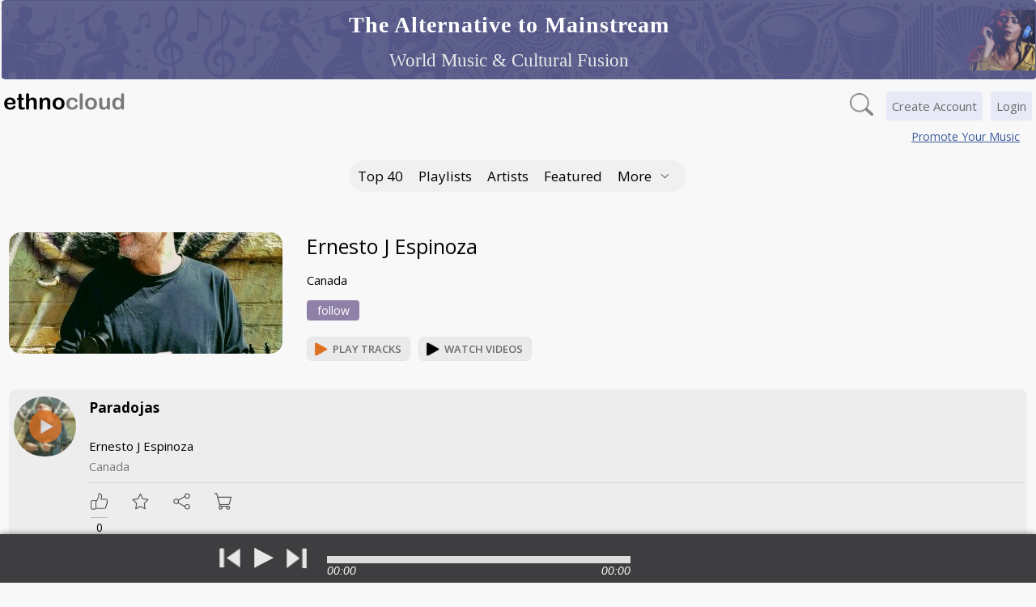

--- FILE ---
content_type: text/html; charset=UTF-8
request_url: https://ethnocloud.com/Ernesto_J_Espinoza/?song=1918&b=1306
body_size: 6299
content:

                    
                                        
                                                

                                                
                        <!DOCTYPE html>
                        <!--[if lt IE 7]> <html class="no-js ie6 oldie" lang="en" dir="ltr"> <![endif]-->
                        <!--[if IE 7]>    <html class="no-js ie7 oldie" lang="en" dir="ltr"> <![endif]-->
                        <!--[if IE 8]>    <html class="no-js ie8 oldie" lang="en" dir="ltr"> <![endif]-->
                        <!--[if gt IE 8]><!-->
                        <html class="no-js" lang="en" dir="ltr">
                        <!--<![endif]-->

                        <head>

                            <meta http-equiv="X-UA-Compatible" content="IE=edge">
                            <meta http-equiv="Content-Type" content="text/html; charset=utf-8">
                            <meta http-equiv="Content-Language" content="en-US">

                            <!--PWA app-->
                            <meta name="theme-color" content="#F5F5F5" />
                            <link rel="manifest" href="/manifest.json?v=16">
                            <link rel="apple-touch-icon" href="/images/pwa-apple-icon-180x180.png">


                            <meta property="og:site_name" content="Ethnocloud" />
                            <meta property="fb:app_id" content="324712190950628" />

                                                        
                            

                                                            <title>Track: Paradojas | Ernesto J Espinoza</title>
                                                                    <meta name="description"
                                        content="PARADOJAS
Paradojicamente, es en las situaciones adversas donde  mas desarrollamos la creatividad.....
">
                                    <!--Twitter tag-->
                                    <meta name="twitter:description"
                                        content="PARADOJAS
Paradojicamente, es en las situaciones adversas donde  mas desarrollamos la creatividad.....
">
                                    <meta property="og:description"
                                        content="PARADOJAS
Paradojicamente, es en las situaciones adversas donde  mas desarrollamos la creatividad.....
" />
                                                                <!--Facebook tags-->
                                <meta property="og:type" content="music.song" />
                                <meta property="og:title" content="Track: Paradojas | Ernesto J Espinoza" />
                                <meta property="og:image"
                                    content="https://ethnocloud.com/image.php?mode=band_image&band_id=1306" />
                                <meta property="og:url" content="https://ethnocloud.com/Ernesto_J_Espinoza/?song=1918&b=1306&b=1306" />
                                <meta property="og:audio"
                                    content="https://ethnocloud.com/play.php?mode=song_hifi&band_id=1306&song_id=1918" />
                                <meta property="music:musician" content="https://ethnocloud.com/Ernesto_J_Espinoza/" />
                                <!--Twitter tags-->
                                <meta name="twitter:card" content="summary_large_image">
                                <meta name="twitter:site" content="@ethnocloud">
                                <meta name="twitter:url" content="https://ethnocloud.com/Ernesto_J_Espinoza/?song=1918&b=1306">
                                <meta name="twitter:title" content="Track: Paradojas | Ernesto J Espinoza">
                                <meta name="twitter:image"
                                    content="https://ethnocloud.com/image.php?mode=band_image&band_id=1306&width=800">


                            
                            <meta name="generator" content="4.3.1">

                            <!--Google fonts-->
                            <link
                                href='//fonts.googleapis.com/css?family=Open+Sans:300italic,400italic,600italic,700italic,800italic,400,300,600,700,800&subset=latin,cyrillic-ext,latin-ext,greek-ext,cyrillic,greek,vietnamese'
                                rel='stylesheet' type='text/css'>

                            <link href="https://ethnocloud.com/css.php?v=2dc255385907cd6ab8b3fc319a80109d" rel="stylesheet" type="text/css" media="screen">
                            <!--<link rel="stylesheet" media="all" type="text/css" href="http://code.jquery.com/ui/1.11.0/themes/smoothness/jquery-ui.css">-->
                            
                                <meta name="viewport" content="width=device-width, initial-scale=1">

                            
                            
                            <!--<script src="http://code.jquery.com/jquery-1.11.1.min.js"></script>-->
                            <!--<script src="http://code.jquery.com/jquery-migrate-1.1.0.js"></script>-->
                            <!--<script src="//ajax.googleapis.com/ajax/libs/jqueryui/1.10.3/jquery-ui.min.js"></script>-->
                            <!--<script async src="//pagead2.googlesyndication.com/pagead/js/adsbygoogle.js"></script>-->

                            <!-- Global site tag (gtag.js) - Google Analytics -->
                            <script async src="https://www.googletagmanager.com/gtag/js?id=G-LYQK9ZR1XJ"></script>
                            <script type="text/javascript" language="javascript" src="https://ethnocloud.com/js.php?v=11688a5066056092efd6ef4500340dae">
                            </script>
                            


                                                            <script type="text/javascript">
                                    var artist_url = 'https://ethnocloud.com/Ernesto_J_Espinoza/';
                                    var profile_default_page = 'main';
                                </script>
                            
                            <!--[if lt IE 7]>
        <script type="text/javascript" language="javascript" src="https://ethnocloud.com/include/js/jamroom_pngfix.inc.js"></script>
        <![endif]-->

                                                        

                                                        <!--[if IE 9]>
        <script src="/skins/Nova_modified/js/history.js"></script>
        <![endif]-->

                            
                                                        <!-- Needed for Google OneTap Signup -->
                            <meta name="google-signin-client_id"
                                content="197402389511-j27l9vrna7cjh7cge3r0251n5u22uknj.apps.googleusercontent.com">
                            
                        </head>

                        <body>


                            <div id="to-top"></div>
                            


                            <noscript>
                                <div class="outer b_margin error" style="text-align:center;">
                                    <span style="font-size:16px;">JavaScript has been disabled in your web browser!<br>Please
                                        enable JavaScript to make use of the EthnoCloud website.<br>Thank you!</span>
                                </div>
                            </noscript>

                            
                                <div id="docked_footer">
                                    <div id="jquery_jplayer_1" class="jp-jplayer"></div>
                                    <input type="hidden" id="current-track" value="">
                                    <input type="hidden" id="current-band" value="">
                                    <input type="hidden" id="current-player" value="">
                                    <input type="hidden" id="rand-number" value="">

                                    <div id="jp_container_1" class="jp-audio">
                                        <div id="jp-playlist" class="jp-playlist">
                                            <!--<div class="jp-playlist-menu">
                      <a class="playbutton7" onClick="changeUrl('#main','/world-music/discover-new-music','/world-music/discover-new-music','','','Discover New Music - Ethnocloud','#default','#playlists_b'); ga('send', 'event', 'Player Button', 'Click', 'Discover New Music'); showHide('jp-playlist'); return false">Discover New Music</a>
                    </div>-->
                                            <ul>
                                                <li></li> <!-- Empty <li> so your HTML conforms with the W3C spec -->
                                            </ul>
                                        </div>
                                        <div id="jp-player-artist"></div>
                                        <div class="jp-type-single">
                                            <div class="jp-gui jp-interface">
                                                <div class="jp-controls-holder">
                                                    <ul class="jp-controls">
                                                        <li><a href="javascript:;" class="jp-previous" tabindex="1"
                                                                title="previous">previous</a></li>
                                                        <li>
                                                            <a href="javascript:;" class="jp-play" tabindex="1"
                                                                title="play">play</a>
                                                        </li>
                                                        <li>
                                                            <a href="javascript:;" class="jp-pause" tabindex="1"
                                                                style="display: none;" title="pause">pause</a>
                                                        </li>
                                                        <li><a href="javascript:;" class="jp-next" tabindex="1"
                                                                title="next">next</a></li>
                                                        <!--<li><a href="javascript:;" class="jp-shuffle" tabindex="1" title="shuffle">shuffle</a></li>-->
                                                        <!--<li><a href="javascript:;" class="jp-mute" tabindex="1" title="mute" style="display: block;">mute</a></li>-->
                                                        <!--<li><a href="javascript:;" class="jp-unmute" tabindex="1" title="unmute">unmute</a></li>-->
                                                        <!--<li><a href="javascript:;" class="jp-volume-max" tabindex="1" title="max volume">max volume</a></li>-->
                                                    </ul>
                                                </div>


                                                <div id="jp-player-artist-photo" class="jp-player-artist-photo"></div>

                                                <div class="jp-track-info">
                                                    <div id="jp-player-track-title" class="jp-player-track-title"></div>
                                                    <div id="jp-progress" class="jp-progress">
                                                        <div class="jp-seek-bar">
                                                            <div class="jp-play-bar"></div>
                                                        </div>
                                                    </div>
                                                    <!--<div class="jp-volume-bar">
                            <div class="jp-volume-bar-value"></div>
                          </div>-->
                                                    <div id="jp-time-holder" class="jp-time-holder">
                                                        <div class="jp-current-time"></div>
                                                        <div class="jp-duration"></div>
                                                        <!--<ul class="jp-toggles">
                              <li><a href="javascript:;" class="jp-repeat" tabindex="1" title="repeat">repeat</a></li>
                              <li><a href="javascript:;" class="jp-repeat-off" tabindex="1" title="repeat off">repeat off</a></li>
                            </ul>-->
                                                    </div>
                                                </div>

                                                <div id="player_social" class="player_social"></div>
                                                <!--<a onClick="showHide('jp-playlist');" tabindex="1" title="playlist opener"><div id="jp-playlist-opener" class="jp-playlist-opener">&nbsp;</div></a>-->
                                            </div>
                                            <!--<div class="jp-details">
                      <ul>
                        <li><span class="jp-title"></span></li>
                      </ul>
                    </div>-->
                                        </div>
                                    </div>
                                    <script type='text/javascript'>
                                        showPlayer('regular');
                                    </script>
                                </div>

                            


                            
                            <div class="outer">
                                                                                                                                <div class="header-about-website">
                                    <img src="/skins/Nova_modified/images/ethnocloud_globe.png" alt="EthnoCloud Globe"
                                        class="header-image-left">

                                    <div class="header-text-container">
                                        <div class="header-subtitle">The Alternative to Mainstream</div>
                                        <div class="header-text">World Music &amp; Cultural Fusion</div>
                                    </div>

                                    <img src="/skins/Nova_modified/images/fixed-header-listening.png" alt="EthnoCloud Listening"
                                        class="header-image-right">
                                </div>
                                                                <div id="main">

                                <div id="loading_image"></div>
<div id="overlay">
	<div id="uploading_image"></div>
</div>




<div id="header-container" class="header-container">

	
	<div class="header-wrapper">

		<div class="header-logo">
			<a href="/"
				onClick="changeUrl('#main','/','/','','','World Music - Ethno Fusion - Ethnocloud','','#home_b');return false"
				class="logo"></a>
		</div>

		<!--Main Navigation-->

							<div id="login" class="login">
				<a class="login_link" href="/login.php">Login</a>
			</div>

			<div id="signup" class="signup">
				<a class="signup_link" href="/index.php?t=signup_options"
					onClick="changeUrl('#main','/index.php?t=signup_options','/index.php?t=signup_options','','','Signup - Ethnocloud');return false">Create Account</a>
			</div>
				
		
		
		<a onclick="showHideTable('header-search');">
			<div class="search-button"></div>
		</a>

		

		
					<div class="header-promote-your-music">
				<a href="/world-music/shine/" onclick="changeUrl('#main','/world-music/shine/','/world-music/shine/','','','Promote Your Music - Ethnocloud');return false">Promote Your Music</a>
			</div>
		
		


		<!-- Search -->
		<div id="header-search" class="header-search">
										
			<form id="main_search_form" name="search_form" action="ranking.php"
				onSubmit="var ss=document.search_form.search_string.value.replace(/\//g, ' '); var s_type=document.search_form.search_type.value; var url=document.search_form.band_url.value; var item_id=document.search_form.item_id.value; var band_id=document.search_form.band_id.value; if (ss.length == 0) window.location='https://ethnocloud.com/world-music/songs//'; else if (s_type == 'Profiles') changeUrl('#main','/'+ url+'/','/'+ url+'/','','',''+ ss + ' - Ethnocloud'); else                   
    changeUrl('#main','/world-music/songs/st=global_mix/t=songs/search_string='+ jrEscape(ss)+'/','/world-music/songs/st=global_mix/t=songs/search_string='+ jrEscape(ss)+'/','','','Ethnocloud');return false">

				<div class="fieldcontainer">
					<input type="text" value="" id="main_search" name="search_string"
						class="searchfield" placeholder="" tabindex="1">
					<input type="hidden" id="search_type" name="search_type" value="">
					<input type="hidden" id="band_url" name="band_url" value="">
					<input type="hidden" id="item_id" name="item_id" value="">
					<input type="hidden" id="band_id" name="band_id" value="">
				</div><!-- @end .fieldcontainer -->
			</form>
		</div>

		
		<!-- Create content buttons -->
		<div id="add-content" class="add-content">
			

			<!--Add tracks-->

			
			
			<!--Add videos-->
			
			
			<!--Add photos-->

			
			

			
			<!--Add blogs-->

			
			
			<!--Add tutorials-->
			
						

								</div>

		<!--Actions-->
		
		<!--Start of main navigation menu-->
		<div class="short-header-menu">
			<div class="mb">
				<a id="charts_b" href="/world-music/charts/" class="t_choice"
					onclick="changeUrl('#main','/world-music/charts/','/world-music/charts/','','','EthnoCloud Top 40','#default','#charts_b');return false">Top 40</a>
			</div>

			<div class="mb">
				<a id="playlists_b" href="/world-music/discover-new-music/" class="t_choice"
					onclick="changeUrl('#main','/world-music/discover-new-music/','/world-music/discover-new-music/','','','Discover New Music - Ethnocloud','#default','#playlists_b');return false">Playlists</a>
			</div>

			<div class="mb">
				<a id="artists_b" href="/world-music/artists/" class="t_choice"
					onclick="changeUrl('#main','/world-music/artists/','/world-music/artists/','','','World Music Artists - Ethnocloud','#default','#artists_b');return false">Artists</a>
			</div>


			<div class="mb">
				<a id="playlists_b" href="/world-music/featured/" class="t_choice"
					onclick="changeUrl('#main','/world-music/featured/','/world-music/featured/','','','Featured','#default','#featured');return false">featured</a>
			</div>

			
			<div id="menu_more_container" class="mb">
				<div class="mb">
					<a class="t_choice" onclick="showHide('header-menu-mobile');">More<i
							class="nav-arrow"></i></a>
				</div>

				<!--Start of mobile menu-->
				<div id="header-menu-mobile" class="header-menu-mobile">
										<div>
						<a href="/world-music/labels_agents/"
							onclick="changeUrl('#main','/world-music/labels_agents/','/world-music/labels_agents/','','','Labels List - Ethnocloud','#labels_1');return false">Labels</a>
					</div>

					<div>
						<a href="/world-music/agents_managers/"
							onclick="changeUrl('#main','/world-music/agents_managers/','/world-music/agents_managers/','','','Agent & Manager List - Ethnocloud','#agents_1');return false">Agents & Managers</a>
					</div>

					<div>
						<a href="/world-music/event_organizers/"
							onclick="changeUrl('#main','/world-music/event_organizers/','/world-music/event_organizers/','','','Event Organizers - Ethnocloud','#event_org_1');return false">Event Organizers</a>
					</div>

					<div>
						<a href="/world-music/media_list/"
							onclick="changeUrl('#main','/world-music/media_list/','/world-music/media_list/','','','Media - Ethnocloud','#media_1');return false">Journalists & Media</a>
					</div>

					<div>
						<a href="/world-music/universities_list/"
							onclick="changeUrl('#main','/world-music/universities_list/','/world-music/universities_list/','','','Universities List - Ethnocloud','#universities_1');return false">Educational Institutions</a>
					</div>

					
					

					
					
					

				</div>
				<!--End of mobile menu-->
			</div>

		</div>

		<div class="header-menu">
			<div class="mb">
				<a id="charts_b" href="/world-music/charts/" class="t_choice"
					onclick="changeUrl('#main','/world-music/charts/','/world-music/charts/','','','EthnoCloud Top 40','#default','#charts_b');return false">Top 40</a>
			</div>

			<div class="mb">
				<a id="playlists_b" href="/world-music/discover-new-music/" class="t_choice"
					onclick="changeUrl('#main','/world-music/discover-new-music/','/world-music/discover-new-music/','','','Discover New Music - Ethnocloud','#default','#playlists_b');return false">Playlists</a>
			</div>

			<div class="mb">
				<a id="artists_b" href="/world-music/artists/" class="t_choice"
					onclick="changeUrl('#main','/world-music/artists/','/world-music/artists/','','','World Music Artists - Ethnocloud','#default','#artists_b');return false">Artists</a>
			</div>

			


						

			
			
			<div class="mb">
				<a id="playlists_b" href="/world-music/featured/" class="t_choice"
					onclick="changeUrl('#main','/world-music/featured/','/world-music/featured/','','','Featured','#default','#featured');return false">featured</a>
			</div>

			
			

			<div id="menu_more_container" class="mb">
				<div class="mb">
					<a class="t_choice" onclick="showHide('menu_more');">More<i class="nav-arrow"></i></a>
				</div>

				<div id="menu_more" class="menu_more" style="display:none">

					<div>
						<a href="/world-music/labels_agents/"
							onclick="changeUrl('#main','/world-music/labels_agents/','/world-music/labels_agents/','','','Labels List - Ethnocloud','#labels_1');return false">Labels</a>
					</div>

					<div>
						<a href="/world-music/agents_managers/"
							onclick="changeUrl('#main','/world-music/agents_managers/','/world-music/agents_managers/','','','Agent & Manager List - Ethnocloud','#agents_1');return false">Agents & Managers</a>
					</div>

					<div>
						<a href="/world-music/event_organizers/"
							onclick="changeUrl('#main','/world-music/event_organizers/','/world-music/event_organizers/','','','Event Organizers - Ethnocloud','#event_org_1');return false">Event Organizers</a>
					</div>

					<div>
						<a href="/world-music/media_list/"
							onclick="changeUrl('#main','/world-music/media_list/','/world-music/media_list/','','','Media - Ethnocloud','#media_1');return false">Journalists & Media</a>
					</div>

					<div>
						<a href="/world-music/universities_list/"
							onclick="changeUrl('#main','/world-music/universities_list/','/world-music/universities_list/','','','Universities List - Ethnocloud','#universities_1');return false">Educational Institutions</a>
					</div>

					
					

					
					
									</div>
			</div>
		</div>

		<!--End of main navigation menu-->

		
								
		
		
		
	</div>
</div><div class="wrapper">
<!--</div>-->
<div id="pm_new" class="profile-content">
<div class="profile-header-short">
<div class="profile-header-short-left">
<div class="profile-main-photo-short">
<a href="/Ernesto_J_Espinoza" onClick="changeUrl('#main','/Ernesto_J_Espinoza','/Ernesto_J_Espinoza','','','Ernesto J Espinoza - Ethnocloud');return false">
<img src="https://ethnocloud.com/image.php?mode=band_image&amp;band_id=1306&amp;skin=Nova_modified&amp;v=39" class="percent-img" alt="Ernesto J Espinoza">
</a>
</div>
</div>
<div class="profile-header-short-right">
<div class="profile-title">
<a href="/Ernesto_J_Espinoza" onClick="changeUrl('#main','/Ernesto_J_Espinoza','/Ernesto_J_Espinoza','','','Ernesto J Espinoza - Ethnocloud');return false">
Ernesto J Espinoza
</a>
</div>
<div class="profile-country">
Canada
</div>
<div class="profile-main-photo-short-follow">
				<div id="profile-follow1306" class="profile-follow">
<a href="/index.php?t=signup_options" onclick="changeUrl('#main','/index.php?t=signup_options','/index.php?t=signup_options','','','Signup - Ethnocloud');return false" class="profile-follow-button">Follow</a>
</div>
			</div>
<div class="profile-play-all">
<a title="Tracks by Ernesto J Espinoza" onClick="changeUrl('#main','https://ethnocloud.com/Ernesto_J_Espinoza/?pg=songs','https://ethnocloud.com/Ernesto_J_Espinoza/?pg=songs','','','Paradojas - Ethnocloud'); playBand('1306'); return false">
<div class="play_all_button">
<div class="play_all_button_text">
Play tracks
</div>
<div class="play_all_button_play"></div>
</div>
</a>
<a href="/world-music/discover/m=y_videos/band=1306/band_name=Ernesto+J+Espinoza/" onClick="changeUrl('#main','/world-music/discover/m=y_videos/band=1306/band_name=Ernesto+J+Espinoza/','/world-music/discover/m=y_videos/band=1306/band_name=Ernesto+J+Espinoza/','','','Videos by Ernesto+J+Espinoza - Ethnocloud');return false"  class="blue_link_large">
<div class="watch_all_button">
<div class="watch_all_button_text">
Watch videos
</div>
<div class="watch_all_button_play"></div>
</div>
</a>
</div>
</div>
</div>


 
 

	

 
 

	
	

<div id="track-std13061918" class="track-std-container playlist">
    	
	<div class="track-std-body">
        
		
				
				
					<div class="track-std-body-left">
				<a id="1918" onClick="changeUrl('#main','https://ethnocloud.com/Ernesto_J_Espinoza/?song=1918&b=1306','https://ethnocloud.com/Ernesto_J_Espinoza/?song=1918&b=1306','','','Paradojas - Ethnocloud'); singleSong('1918', '1306'); return false">
					<img class="rounded" src="https://ethnocloud.com/image.php?mode=band_image&band_id=1306&amp;width=48&amp;skin=Nova_modified" alt="Ernesto J Espinoza">
					<div class="track-std-container-play"></div>
				</a>
			</div>
				
		
		<div class="track-std-details-right">
			<div class="track-std-song-name">
				<a class="medium" href="https://ethnocloud.com/Ernesto_J_Espinoza/?song=1918&b=1306" onClick="changeUrl('#main','https://ethnocloud.com/Ernesto_J_Espinoza/?song=1918&b=1306','https://ethnocloud.com/Ernesto_J_Espinoza/?song=1918&b=1306','','','Paradojas - Ethnocloud');return false">
					Paradojas
				</a>
			  
							</div>
			
							<div id="currently-playing-1918" class="track-currently-playing"></div>
						
			
										<div class="track-std-band-name">
					<a href="https://ethnocloud.com/Ernesto_J_Espinoza/" onClick="changeUrl('#main','https://ethnocloud.com/Ernesto_J_Espinoza/','https://ethnocloud.com/Ernesto_J_Espinoza/','','','Ernesto J Espinoza - Ethnocloud');return false">	Ernesto J Espinoza
					</a>
				</div>
				<div class="track-std-country-name">Canada</div>
						
							<div class="track-action-buttons">
					
										
					<!-- Likes -->
                                        
                                            <div id="track-like1918" class="track-like">
                            <a href="/index.php?t=signup_options" onclick="changeUrl('#main','/index.php?t=signup_options','/index.php?t=signup_options','','','Signup - Ethnocloud');return false">
                                <div class="add_to_likes_button">
                                   <div class="add_to_likes_image"></div>
                                   <div id="like_count13061918" class="like_count">0</div>
                                   <span class="tooltiptext">Like</span>
                                </div>
                            </a>
                        </div>
                    					
					
					
										
					<!-- Favorites-->
										  
                                            
                                              <div id="track-favorite1918" class="track-favorites">
                              <a href="/index.php?t=signup_options" onclick="changeUrl('#main','/index.php?t=signup_options','/index.php?t=signup_options','','','Signup - Ethnocloud');return false">
                                <div class="add_to_favs_button">
                                  <div class="add_to_favs_image"></div>
                                                                    <span class="tooltiptext">Add to favorites</span>
                                </div>
                              </a>
                        </div>
                      										
					<!--Share-->
					<div id="track-social-share19181306" class="track-social-share">
					   <a onClick="showHide('track_url19181306'); return;">
					   <div class="share_button">
						   <div class="share_image"></div>
						   <span class="tooltiptext">Share</span>
					   </div>
					   </a>
					</div>
					
					<!--Buy-->
										<div class="track-buy">
					   <a href="http://www.reverbnation.com/store/index/artist_1184714" target="_blank">
					   <div class="buy_button">
						   <div class="buy_image"></div>
						   <span class="tooltiptext">Buy</span>
					   </div>
					   </a>
					</div>
										
				</div>
				
				<textarea class="textarea-share-url" id="track_url19181306" readonly>https://ethnocloud.com/Ernesto_J_Espinoza/?song=1918&b=1306</textarea>

				<script>
					$("#track_url19181306").focus(function() 
					
					{
					  var $this = $(this);
					  $this.select();
				  
					  // Work around Chrome's little problem
					  $this.mouseup(function() {
						  // Prevent further mouseup intervention
						  $this.unbind("mouseup");
						  return false;
					  });
					});
					
					// Force the Facebook share dialog to open in a popup!
					$('.pop-share-buttons-holder a').click(function(e) {
						e.preventDefault();
						window.open($(this).attr('href'), 'fbShareWindow', 'height=400, width=550, top=' + ($(window).height() / 2 - 275) + ', left=' + ($(window).width() / 2 - 225) + ', toolbar=0, location=0, menubar=0, directories=0, scrollbars=0');
						return false;
					});
					
				</script>
			        </div>

		
				
    </div>
	
     
    
    	
    										
					<script>
				jrSlideDown_new('track_comment13061918','song','1918','1306', '0', '3');
			</script>
				
	
	</div>


	</div>
<form id="band_rating_form" name="band_rating_form" style="margin:0px;" method="post" action="https://ethnocloud.com/rating.php?mode=update_rating&amp;band_id=1306&amp;type=band&amp;template=ajax_results_rating.tpl&amp;template_content_type=xml&amp;tpl_dir=skin&amp;skin=Nova_modified"><input type="hidden" id="rate_num" name="rate_num" value="0"></form><div id="hidden" style="display:none;"><!-- important! This DIV must remain for certain functions to operate properly! --></div>

        
		
		
		
		
	<!-- Google OneTap Signup -->
    <!-- Needed for the sign in button -->
	<script src="https://apis.google.com/js/platform.js" async defer></script>
	<!-- Needed for the OneTap sign in -->
	<script src="https://accounts.google.com/gsi/client" async defer></script>
	



</div>

</div>

    </div>
  </div>


     <div class="footer-wrapper">
         <div class="footer-social-center">
              <div class="footer-social-container">
                  <div class="footer-social-fb">
                      <a target="_blank" href="https://www.facebook.com/EthnoCloud/"><img src="/skins/Nova_modified/images/img_icon_facebook.png"></a>
                  </div>
                  <div class="footer-social-twitter">
                      <a target="_blank" href="https://twitter.com/EthnoCloud"><img src="/skins/Nova_modified/images/img_icon_twitter.png"></a>                      
                  </div>         
                  <div class="footer-social-li">
                      <a target="_blank" href="https://www.linkedin.com/company/ethnocloud"><img src="/skins/Nova_modified/images/img_icon_linkedin.png"></a>
                  </div>
                  
              </div>
         </div>
         
         <div class="footer-info-center">
             <div class="footer-info-container">
                  <div class="footer-links-line-two">
                                            <a href="/world-music/shine/" onclick="changeUrl('#main','/world-music/shine/','/world-music/shine/','','','Promote Your Work - Ethnocloud');return false">Advertise</a> | 
                                            <a href="/pages/contact/sponsor=1/">Become a sponsor</a> | 
                      <a href="/pages/terms_of_service/" onclick="changeUrl('#main','/pages/terms_of_service/','/pages/terms_of_service/','','','Terms of Service - Ethnocloud');return false">Terms of service</a> | 
                        <a href="/pages/privacy_policy/" onclick="changeUrl('#main','/pages/privacy_policy/','/pages/privacy_policy/','','','Privacy Policy - Ethnocloud');return false">Privacy policy</a> | 
                        <a href="/pages/contact/">Contact us</a> | 
                        <a href="https://www.facebook.com/EthnoCloud" target="_blank">EthnoCloud on Facebook</a> | 
                        <a href="/world-music/social/" onclick="changeUrl('#main','/world-music/social/','/world-music/social/','','','Widgets - Ethnocloud');return false">Widgets</a> | 
                        <a href="/world-music/ECBCD/" onclick="changeUrl('#main','/world-music/ECBCD/','/world-music/ECBCD/','','','#ECBCD - EthnoCloud’s Best Choice – daily');return false">#ECBCD</a> | 
                        <a href="/pages/about/" onclick="changeUrl('#main','/pages/about/','/pages/about/','','','About Ethnocloud | World Music');return false">About</a>
                  </div>
                  
                  <div class="footer-about">
                      EthnoCloud - a website for world music. &nbsp; All rights reserved.
                  </div>
              </div>
          </div>
     </div>
    
        
    <div id="hidden" style="display:none;"><!-- important! This DIV must remain for certain functions to operate properly! --></div>
    

</body>
</html>

--- FILE ---
content_type: text/css;charset=UTF-8
request_url: https://ethnocloud.com/css.php?v=2dc255385907cd6ab8b3fc319a80109d
body_size: 56674
content:
/*
 EthnoCloud skin css
 Thu, 13 Nov 2025 05:00:04 +0000
*/
/*! jQuery UI - v1.11.0 - 2014-06-26
* http://jqueryui.com
* Includes: core.css, accordion.css, autocomplete.css, button.css, datepicker.css, dialog.css, draggable.css, menu.css, progressbar.css, resizable.css, selectable.css, selectmenu.css, slider.css, sortable.css, spinner.css, tabs.css, tooltip.css, theme.css
* To view and modify this theme, visit http://jqueryui.com/themeroller/?ffDefault=Verdana%2CArial%2Csans-serif&fwDefault=normal&fsDefault=1.1em&cornerRadius=4px&bgColorHeader=cccccc&bgTextureHeader=highlight_soft&bgImgOpacityHeader=75&borderColorHeader=aaaaaa&fcHeader=222222&iconColorHeader=222222&bgColorContent=ffffff&bgTextureContent=flat&bgImgOpacityContent=75&borderColorContent=aaaaaa&fcContent=222222&iconColorContent=222222&bgColorDefault=e6e6e6&bgTextureDefault=glass&bgImgOpacityDefault=75&borderColorDefault=d3d3d3&fcDefault=555555&iconColorDefault=888888&bgColorHover=dadada&bgTextureHover=glass&bgImgOpacityHover=75&borderColorHover=999999&fcHover=212121&iconColorHover=454545&bgColorActive=ffffff&bgTextureActive=glass&bgImgOpacityActive=65&borderColorActive=aaaaaa&fcActive=212121&iconColorActive=454545&bgColorHighlight=fbf9ee&bgTextureHighlight=glass&bgImgOpacityHighlight=55&borderColorHighlight=fcefa1&fcHighlight=363636&iconColorHighlight=2e83ff&bgColorError=fef1ec&bgTextureError=glass&bgImgOpacityError=95&borderColorError=cd0a0a&fcError=cd0a0a&iconColorError=cd0a0a&bgColorOverlay=aaaaaa&bgTextureOverlay=flat&bgImgOpacityOverlay=0&opacityOverlay=30&bgColorShadow=aaaaaa&bgTextureShadow=flat&bgImgOpacityShadow=0&opacityShadow=30&thicknessShadow=8px&offsetTopShadow=-8px&offsetLeftShadow=-8px&cornerRadiusShadow=8px
* Copyright 2014 jQuery Foundation and other contributors; Licensed MIT */
/* Layout helpers
----------------------------------*/
.ui-helper-hidden {
display: none;
}
.ui-helper-hidden-accessible {
border: 0;
clip: rect(0 0 0 0);
height: 1px;
margin: -1px;
overflow: hidden;
padding: 0;
position: absolute;
width: 1px;
}
.ui-helper-reset {
margin: 0;
padding: 0;
border: 0;
outline: 0;
line-height: 1.3;
text-decoration: none;
font-size: 100%;
list-style: none;
}
.ui-helper-clearfix:before,
.ui-helper-clearfix:after {
content: "";
display: table;
border-collapse: collapse;
}
.ui-helper-clearfix:after {
clear: both;
}
.ui-helper-clearfix {
min-height: 0; /* support: IE7 */
}
.ui-helper-zfix {
width: 100%;
height: 100%;
top: 0;
left: 0;
position: absolute;
opacity: 0;
filter:Alpha(Opacity=0);
}
.ui-front {
z-index: 100;
}
/* Interaction Cues
----------------------------------*/
.ui-state-disabled {
cursor: default !important;
}
/* Icons
----------------------------------*/
/* states and images */
.ui-icon {
display: block;
text-indent: -99999px;
overflow: hidden;
background-repeat: no-repeat;
}
/* Misc visuals
----------------------------------*/
/* Overlays */
.ui-widget-overlay {
position: fixed;
top: 0;
left: 0;
width: 100%;
height: 100%;
}
.ui-accordion .ui-accordion-header {
display: block;
cursor: pointer;
position: relative;
margin: 2px 0 0 0;
padding: .5em .5em .5em .7em;
min-height: 0; /* support: IE7 */
font-size: 100%;
}
.ui-accordion .ui-accordion-icons {
padding-left: 2.2em;
}
.ui-accordion .ui-accordion-icons .ui-accordion-icons {
padding-left: 2.2em;
}
.ui-accordion .ui-accordion-header .ui-accordion-header-icon {
position: absolute;
left: .5em;
top: 50%;
margin-top: -8px;
}
.ui-accordion .ui-accordion-content {
padding: 1em 2.2em;
border-top: 0;
overflow: auto;
}
.ui-autocomplete {
position: absolute;
top: 0;
left: 0;
cursor: default;
}
.ui-button {
display: inline-block;
position: relative;
padding: 0;
line-height: normal;
margin-right: .1em;
cursor: pointer;
vertical-align: middle;
text-align: center;
overflow: visible; /* removes extra width in IE */
}
.ui-button,
.ui-button:link,
.ui-button:visited,
.ui-button:hover,
.ui-button:active {
text-decoration: none;
}
/* to make room for the icon, a width needs to be set here */
.ui-button-icon-only {
width: 2.2em;
}
/* button elements seem to need a little more width */
button.ui-button-icon-only {
width: 2.4em;
}
.ui-button-icons-only {
width: 3.4em;
}
button.ui-button-icons-only {
width: 3.7em;
}
/* button text element */
.ui-button .ui-button-text {
display: block;
line-height: normal;
}
.ui-button-text-only .ui-button-text {
padding: .4em 1em;
}
.ui-button-icon-only .ui-button-text,
.ui-button-icons-only .ui-button-text {
padding: .4em;
text-indent: -9999999px;
}
.ui-button-text-icon-primary .ui-button-text,
.ui-button-text-icons .ui-button-text {
padding: .4em 1em .4em 2.1em;
}
.ui-button-text-icon-secondary .ui-button-text,
.ui-button-text-icons .ui-button-text {
padding: .4em 2.1em .4em 1em;
}
.ui-button-text-icons .ui-button-text {
padding-left: 2.1em;
padding-right: 2.1em;
}
/* no icon support for input elements, provide padding by default */
input.ui-button {
padding: .4em 1em;
}
/* button icon element(s) */
.ui-button-icon-only .ui-icon,
.ui-button-text-icon-primary .ui-icon,
.ui-button-text-icon-secondary .ui-icon,
.ui-button-text-icons .ui-icon,
.ui-button-icons-only .ui-icon {
position: absolute;
top: 50%;
margin-top: -8px;
}
.ui-button-icon-only .ui-icon {
left: 50%;
margin-left: -8px;
}
.ui-button-text-icon-primary .ui-button-icon-primary,
.ui-button-text-icons .ui-button-icon-primary,
.ui-button-icons-only .ui-button-icon-primary {
left: .5em;
}
.ui-button-text-icon-secondary .ui-button-icon-secondary,
.ui-button-text-icons .ui-button-icon-secondary,
.ui-button-icons-only .ui-button-icon-secondary {
right: .5em;
}
/* button sets */
.ui-buttonset {
margin-right: 7px;
}
.ui-buttonset .ui-button {
margin-left: 0;
margin-right: -.3em;
}
/* workarounds */
/* reset extra padding in Firefox, see h5bp.com/l */
input.ui-button::-moz-focus-inner,
button.ui-button::-moz-focus-inner {
border: 0;
padding: 0;
}
.ui-datepicker {
width: 17em;
padding: .2em .2em 0;
display: none;
}
.ui-datepicker .ui-datepicker-header {
position: relative;
padding: .2em 0;
}
.ui-datepicker .ui-datepicker-prev,
.ui-datepicker .ui-datepicker-next {
position: absolute;
top: 2px;
width: 1.8em;
height: 1.8em;
}
.ui-datepicker .ui-datepicker-prev-hover,
.ui-datepicker .ui-datepicker-next-hover {
top: 1px;
}
.ui-datepicker .ui-datepicker-prev {
left: 2px;
}
.ui-datepicker .ui-datepicker-next {
right: 2px;
}
.ui-datepicker .ui-datepicker-prev-hover {
left: 1px;
}
.ui-datepicker .ui-datepicker-next-hover {
right: 1px;
}
.ui-datepicker .ui-datepicker-prev span,
.ui-datepicker .ui-datepicker-next span {
display: block;
position: absolute;
left: 50%;
margin-left: -8px;
top: 50%;
margin-top: -8px;
}
.ui-datepicker .ui-datepicker-title {
margin: 0 2.3em;
line-height: 1.8em;
text-align: center;
}
.ui-datepicker .ui-datepicker-title select {
font-size: 1em;
margin: 1px 0;
}
.ui-datepicker select.ui-datepicker-month,
.ui-datepicker select.ui-datepicker-year {
width: 49%;
}
.ui-datepicker table {
width: 100%;
font-size: .9em;
border-collapse: collapse;
margin: 0 0 .4em;
}
.ui-datepicker th {
padding: .7em .3em;
text-align: center;
font-weight: bold;
border: 0;
}
.ui-datepicker td {
border: 0;
padding: 1px;
}
.ui-datepicker td span,
.ui-datepicker td a {
display: block;
padding: .2em;
text-align: right;
text-decoration: none;
}
.ui-datepicker .ui-datepicker-buttonpane {
background-image: none;
margin: .7em 0 0 0;
padding: 0 .2em;
border-left: 0;
border-right: 0;
border-bottom: 0;
}
.ui-datepicker .ui-datepicker-buttonpane button {
float: right;
margin: .5em .2em .4em;
cursor: pointer;
padding: .2em .6em .3em .6em;
width: auto;
overflow: visible;
}
.ui-datepicker .ui-datepicker-buttonpane button.ui-datepicker-current {
float: left;
}
/* with multiple calendars */
.ui-datepicker.ui-datepicker-multi {
width: auto;
}
.ui-datepicker-multi .ui-datepicker-group {
float: left;
}
.ui-datepicker-multi .ui-datepicker-group table {
width: 95%;
margin: 0 auto .4em;
}
.ui-datepicker-multi-2 .ui-datepicker-group {
width: 50%;
}
.ui-datepicker-multi-3 .ui-datepicker-group {
width: 33.3%;
}
.ui-datepicker-multi-4 .ui-datepicker-group {
width: 25%;
}
.ui-datepicker-multi .ui-datepicker-group-last .ui-datepicker-header,
.ui-datepicker-multi .ui-datepicker-group-middle .ui-datepicker-header {
border-left-width: 0;
}
.ui-datepicker-multi .ui-datepicker-buttonpane {
clear: left;
}
.ui-datepicker-row-break {
clear: both;
width: 100%;
font-size: 0;
}
/* RTL support */
.ui-datepicker-rtl {
direction: rtl;
}
.ui-datepicker-rtl .ui-datepicker-prev {
right: 2px;
left: auto;
}
.ui-datepicker-rtl .ui-datepicker-next {
left: 2px;
right: auto;
}
.ui-datepicker-rtl .ui-datepicker-prev:hover {
right: 1px;
left: auto;
}
.ui-datepicker-rtl .ui-datepicker-next:hover {
left: 1px;
right: auto;
}
.ui-datepicker-rtl .ui-datepicker-buttonpane {
clear: right;
}
.ui-datepicker-rtl .ui-datepicker-buttonpane button {
float: left;
}
.ui-datepicker-rtl .ui-datepicker-buttonpane button.ui-datepicker-current,
.ui-datepicker-rtl .ui-datepicker-group {
float: right;
}
.ui-datepicker-rtl .ui-datepicker-group-last .ui-datepicker-header,
.ui-datepicker-rtl .ui-datepicker-group-middle .ui-datepicker-header {
border-right-width: 0;
border-left-width: 1px;
}
.ui-dialog {
overflow: hidden;
position: absolute;
top: 0;
left: 0;
padding: .2em;
outline: 0;
}
.ui-dialog .ui-dialog-titlebar {
padding: .4em 1em;
position: relative;
}
.ui-dialog .ui-dialog-title {
float: left;
margin: .1em 0;
white-space: nowrap;
width: 90%;
overflow: hidden;
text-overflow: ellipsis;
}
.ui-dialog .ui-dialog-titlebar-close {
position: absolute;
right: .3em;
top: 50%;
width: 20px;
margin: -10px 0 0 0;
padding: 1px;
height: 20px;
}
.ui-dialog .ui-dialog-content {
position: relative;
border: 0;
padding: .5em 1em;
background: none;
overflow: auto;
}
.ui-dialog .ui-dialog-buttonpane {
text-align: left;
border-width: 1px 0 0 0;
background-image: none;
margin-top: .5em;
padding: .3em 1em .5em .4em;
}
.ui-dialog .ui-dialog-buttonpane .ui-dialog-buttonset {
float: right;
}
.ui-dialog .ui-dialog-buttonpane button {
margin: .5em .4em .5em 0;
cursor: pointer;
}
.ui-dialog .ui-resizable-se {
width: 12px;
height: 12px;
right: -5px;
bottom: -5px;
background-position: 16px 16px;
}
.ui-draggable .ui-dialog-titlebar {
cursor: move;
}
.ui-draggable-handle {
-ms-touch-action: none;
touch-action: none;
}
.ui-menu {
list-style: none;
padding: 0;
margin: 0;
display: block;
outline: none;
}
.ui-menu .ui-menu {
position: absolute;
}
.ui-menu .ui-menu-item {
position: relative;
margin: 0;
padding: 3px 1em 3px .4em;
cursor: pointer;
min-height: 0; /* support: IE7 */
/* support: IE10, see #8844 */
list-style-image: url("[data-uri]");
}
.ui-menu .ui-menu-divider {
margin: 5px 0;
height: 0;
font-size: 0;
line-height: 0;
border-width: 1px 0 0 0;
}
.ui-menu .ui-state-focus,
.ui-menu .ui-state-active {
margin: -1px;
}
/* icon support */
.ui-menu-icons {
position: relative;
}
.ui-menu-icons .ui-menu-item {
padding-left: 2em;
}
/* left-aligned */
.ui-menu .ui-icon {
position: absolute;
top: 0;
bottom: 0;
left: .2em;
margin: auto 0;
}
/* right-aligned */
.ui-menu .ui-menu-icon {
left: auto;
right: 0;
}
.ui-progressbar {
height: 2em;
text-align: left;
overflow: hidden;
}
.ui-progressbar .ui-progressbar-value {
margin: -1px;
height: 100%;
}
.ui-progressbar .ui-progressbar-overlay {
background: url("images/animated-overlay.gif");
height: 100%;
filter: alpha(opacity=25);
opacity: 0.25;
}
.ui-progressbar-indeterminate .ui-progressbar-value {
background-image: none;
}
.ui-resizable {
position: relative;
}
.ui-resizable-handle {
position: absolute;
font-size: 0.1px;
display: block;
-ms-touch-action: none;
touch-action: none;
}
.ui-resizable-disabled .ui-resizable-handle,
.ui-resizable-autohide .ui-resizable-handle {
display: none;
}
.ui-resizable-n {
cursor: n-resize;
height: 7px;
width: 100%;
top: -5px;
left: 0;
}
.ui-resizable-s {
cursor: s-resize;
height: 7px;
width: 100%;
bottom: -5px;
left: 0;
}
.ui-resizable-e {
cursor: e-resize;
width: 7px;
right: -5px;
top: 0;
height: 100%;
}
.ui-resizable-w {
cursor: w-resize;
width: 7px;
left: -5px;
top: 0;
height: 100%;
}
.ui-resizable-se {
cursor: se-resize;
width: 12px;
height: 12px;
right: 1px;
bottom: 1px;
}
.ui-resizable-sw {
cursor: sw-resize;
width: 9px;
height: 9px;
left: -5px;
bottom: -5px;
}
.ui-resizable-nw {
cursor: nw-resize;
width: 9px;
height: 9px;
left: -5px;
top: -5px;
}
.ui-resizable-ne {
cursor: ne-resize;
width: 9px;
height: 9px;
right: -5px;
top: -5px;
}
.ui-selectable {
-ms-touch-action: none;
touch-action: none;
}
.ui-selectable-helper {
position: absolute;
z-index: 100;
border: 1px dotted black;
}
.ui-selectmenu-menu {
padding: 0;
margin: 0;
position: absolute;
top: 0;
left: 0;
display: none;
}
.ui-selectmenu-menu .ui-menu {
overflow: auto;
/* Support: IE7 */
overflow-x: hidden;
padding-bottom: 1px;
}
.ui-selectmenu-menu .ui-menu .ui-selectmenu-optgroup {
font-size: 1em;
font-weight: bold;
line-height: 1.5;
padding: 2px 0.4em;
margin: 0.5em 0 0 0;
height: auto;
border: 0;
}
.ui-selectmenu-open {
display: block;
}
.ui-selectmenu-button {
display: inline-block;
overflow: hidden;
position: relative;
text-decoration: none;
cursor: pointer;
}
.ui-selectmenu-button span.ui-icon {
right: 0.5em;
left: auto;
margin-top: -8px;
position: absolute;
top: 50%;
}
.ui-selectmenu-button span.ui-selectmenu-text {
text-align: left;
padding: 0.4em 2.1em 0.4em 1em;
display: block;
line-height: 1.4;
overflow: hidden;
text-overflow: ellipsis;
white-space: nowrap;
}
.ui-slider {
position: relative;
text-align: left;
}
.ui-slider .ui-slider-handle {
position: absolute;
z-index: 2;
width: 1.2em;
height: 1.2em;
cursor: default;
-ms-touch-action: none;
touch-action: none;
}
.ui-slider .ui-slider-range {
position: absolute;
z-index: 1;
font-size: .7em;
display: block;
border: 0;
background-position: 0 0;
}
/* For IE8 - See #6727 */
.ui-slider.ui-state-disabled .ui-slider-handle,
.ui-slider.ui-state-disabled .ui-slider-range {
filter: inherit;
}
.ui-slider-horizontal {
height: .8em;
}
.ui-slider-horizontal .ui-slider-handle {
top: -.3em;
margin-left: -.6em;
}
.ui-slider-horizontal .ui-slider-range {
top: 0;
height: 100%;
}
.ui-slider-horizontal .ui-slider-range-min {
left: 0;
}
.ui-slider-horizontal .ui-slider-range-max {
right: 0;
}
.ui-slider-vertical {
width: .8em;
height: 100px;
}
.ui-slider-vertical .ui-slider-handle {
left: -.3em;
margin-left: 0;
margin-bottom: -.6em;
}
.ui-slider-vertical .ui-slider-range {
left: 0;
width: 100%;
}
.ui-slider-vertical .ui-slider-range-min {
bottom: 0;
}
.ui-slider-vertical .ui-slider-range-max {
top: 0;
}
.ui-sortable-handle {
-ms-touch-action: none;
touch-action: none;
}
.ui-spinner {
position: relative;
display: inline-block;
overflow: hidden;
padding: 0;
vertical-align: middle;
}
.ui-spinner-input {
border: none;
background: none;
color: inherit;
padding: 0;
margin: .2em 0;
vertical-align: middle;
margin-left: .4em;
margin-right: 22px;
}
.ui-spinner-button {
width: 16px;
height: 50%;
font-size: .5em;
padding: 0;
margin: 0;
text-align: center;
position: absolute;
cursor: default;
display: block;
overflow: hidden;
right: 0;
}
/* more specificity required here to override default borders */
.ui-spinner a.ui-spinner-button {
border-top: none;
border-bottom: none;
border-right: none;
}
/* vertically center icon */
.ui-spinner .ui-icon {
position: absolute;
margin-top: -8px;
top: 50%;
left: 0;
}
.ui-spinner-up {
top: 0;
}
.ui-spinner-down {
bottom: 0;
}
/* TR overrides */
.ui-spinner .ui-icon-triangle-1-s {
/* need to fix icons sprite */
background-position: -65px -16px;
}
.ui-tabs {
position: relative;/* position: relative prevents IE scroll bug (element with position: relative inside container with overflow: auto appear as "fixed") */
padding: .2em;
}
.ui-tabs .ui-tabs-nav {
margin: 0;
padding: .2em .2em 0;
}
.ui-tabs .ui-tabs-nav li {
list-style: none;
float: left;
position: relative;
top: 0;
margin: 1px .2em 0 0;
border-bottom-width: 0;
padding: 0;
white-space: nowrap;
}
.ui-tabs .ui-tabs-nav .ui-tabs-anchor {
float: left;
padding: .5em 1em;
text-decoration: none;
}
.ui-tabs .ui-tabs-nav li.ui-tabs-active {
margin-bottom: -1px;
padding-bottom: 1px;
}
.ui-tabs .ui-tabs-nav li.ui-tabs-active .ui-tabs-anchor,
.ui-tabs .ui-tabs-nav li.ui-state-disabled .ui-tabs-anchor,
.ui-tabs .ui-tabs-nav li.ui-tabs-loading .ui-tabs-anchor {
cursor: text;
}
.ui-tabs-collapsible .ui-tabs-nav li.ui-tabs-active .ui-tabs-anchor {
cursor: pointer;
}
.ui-tabs .ui-tabs-panel {
display: block;
border-width: 0;
padding: 1em 1.4em;
background: none;
}
.ui-tooltip {
padding: 8px;
position: absolute;
z-index: 9999;
max-width: 300px;
-webkit-box-shadow: 0 0 5px #aaa;
box-shadow: 0 0 5px #aaa;
}
body .ui-tooltip {
border-width: 2px;
}
/* Component containers
----------------------------------*/
.ui-widget {
font-family: Verdana,Arial,sans-serif;
font-size: 1.1em;
}
.ui-widget .ui-widget {
font-size: 1em;
}
.ui-widget input,
.ui-widget select,
.ui-widget textarea,
.ui-widget button {
font-family: Verdana,Arial,sans-serif;
font-size: 1em;
}
.ui-widget-content {
border: 1px solid #aaaaaa;
background: #ffffff url("images/ui-bg_flat_75_ffffff_40x100.png") 50% 50% repeat-x;
color: #222222;
}
.ui-widget-content a {
color: #222222;
}
.ui-widget-header {
border: 1px solid #aaaaaa;
background: #cccccc url("images/ui-bg_highlight-soft_75_cccccc_1x100.png") 50% 50% repeat-x;
color: #222222;
font-weight: bold;
}
.ui-widget-header a {
color: #222222;
}
/* Interaction states
----------------------------------*/
.ui-state-default,
.ui-widget-content .ui-state-default,
.ui-widget-header .ui-state-default {
border: 1px solid #d3d3d3;
background: #e6e6e6 url("images/ui-bg_glass_75_e6e6e6_1x400.png") 50% 50% repeat-x;
font-weight: normal;
color: #555555;
}
.ui-state-default a,
.ui-state-default a:link,
.ui-state-default a:visited {
color: #555555;
text-decoration: none;
}
.ui-state-hover,
.ui-widget-content .ui-state-hover,
.ui-widget-header .ui-state-hover,
.ui-state-focus,
.ui-widget-content .ui-state-focus,
.ui-widget-header .ui-state-focus {
border: 1px solid #999999;
background: #dadada url("images/ui-bg_glass_75_dadada_1x400.png") 50% 50% repeat-x;
font-weight: normal;
color: #212121;
}
.ui-state-hover a,
.ui-state-hover a:hover,
.ui-state-hover a:link,
.ui-state-hover a:visited,
.ui-state-focus a,
.ui-state-focus a:hover,
.ui-state-focus a:link,
.ui-state-focus a:visited {
color: #212121;
text-decoration: none;
}
.ui-state-active,
.ui-widget-content .ui-state-active,
.ui-widget-header .ui-state-active {
border: 1px solid #aaaaaa;
background: #ffffff url("images/ui-bg_glass_65_ffffff_1x400.png") 50% 50% repeat-x;
font-weight: normal;
color: #212121;
}
.ui-state-active a,
.ui-state-active a:link,
.ui-state-active a:visited {
color: #212121;
text-decoration: none;
}
/* Interaction Cues
----------------------------------*/
.ui-state-highlight,
.ui-widget-content .ui-state-highlight,
.ui-widget-header .ui-state-highlight {
border: 1px solid #fcefa1;
background: #fbf9ee url("images/ui-bg_glass_55_fbf9ee_1x400.png") 50% 50% repeat-x;
color: #363636;
}
.ui-state-highlight a,
.ui-widget-content .ui-state-highlight a,
.ui-widget-header .ui-state-highlight a {
color: #363636;
}
.ui-state-error,
.ui-widget-content .ui-state-error,
.ui-widget-header .ui-state-error {
border: 1px solid #cd0a0a;
background: #fef1ec url("images/ui-bg_glass_95_fef1ec_1x400.png") 50% 50% repeat-x;
color: #cd0a0a;
}
.ui-state-error a,
.ui-widget-content .ui-state-error a,
.ui-widget-header .ui-state-error a {
color: #cd0a0a;
}
.ui-state-error-text,
.ui-widget-content .ui-state-error-text,
.ui-widget-header .ui-state-error-text {
color: #cd0a0a;
}
.ui-priority-primary,
.ui-widget-content .ui-priority-primary,
.ui-widget-header .ui-priority-primary {
font-weight: bold;
}
.ui-priority-secondary,
.ui-widget-content .ui-priority-secondary,
.ui-widget-header .ui-priority-secondary {
opacity: .7;
filter:Alpha(Opacity=70);
font-weight: normal;
}
.ui-state-disabled,
.ui-widget-content .ui-state-disabled,
.ui-widget-header .ui-state-disabled {
opacity: .35;
filter:Alpha(Opacity=35);
background-image: none;
}
.ui-state-disabled .ui-icon {
filter:Alpha(Opacity=35); /* For IE8 - See #6059 */
}
/* Icons
----------------------------------*/
/* states and images */
.ui-icon {
width: 16px;
height: 16px;
}
.ui-icon,
.ui-widget-content .ui-icon {
background-image: url("images/ui-icons_222222_256x240.png");
}
.ui-widget-header .ui-icon {
background-image: url("images/ui-icons_222222_256x240.png");
}
.ui-state-default .ui-icon {
background-image: url("images/ui-icons_888888_256x240.png");
}
.ui-state-hover .ui-icon,
.ui-state-focus .ui-icon {
background-image: url("images/ui-icons_454545_256x240.png");
}
.ui-state-active .ui-icon {
background-image: url("images/ui-icons_454545_256x240.png");
}
.ui-state-highlight .ui-icon {
background-image: url("images/ui-icons_2e83ff_256x240.png");
}
.ui-state-error .ui-icon,
.ui-state-error-text .ui-icon {
background-image: url("images/ui-icons_cd0a0a_256x240.png");
}
/* positioning */
.ui-icon-blank { background-position: 16px 16px; }
.ui-icon-carat-1-n { background-position: 0 0; }
.ui-icon-carat-1-ne { background-position: -16px 0; }
.ui-icon-carat-1-e { background-position: -32px 0; }
.ui-icon-carat-1-se { background-position: -48px 0; }
.ui-icon-carat-1-s { background-position: -64px 0; }
.ui-icon-carat-1-sw { background-position: -80px 0; }
.ui-icon-carat-1-w { background-position: -96px 0; }
.ui-icon-carat-1-nw { background-position: -112px 0; }
.ui-icon-carat-2-n-s { background-position: -128px 0; }
.ui-icon-carat-2-e-w { background-position: -144px 0; }
.ui-icon-triangle-1-n { background-position: 0 -16px; }
.ui-icon-triangle-1-ne { background-position: -16px -16px; }
.ui-icon-triangle-1-e { background-position: -32px -16px; }
.ui-icon-triangle-1-se { background-position: -48px -16px; }
.ui-icon-triangle-1-s { background-position: -64px -16px; }
.ui-icon-triangle-1-sw { background-position: -80px -16px; }
.ui-icon-triangle-1-w { background-position: -96px -16px; }
.ui-icon-triangle-1-nw { background-position: -112px -16px; }
.ui-icon-triangle-2-n-s { background-position: -128px -16px; }
.ui-icon-triangle-2-e-w { background-position: -144px -16px; }
.ui-icon-arrow-1-n { background-position: 0 -32px; }
.ui-icon-arrow-1-ne { background-position: -16px -32px; }
.ui-icon-arrow-1-e { background-position: -32px -32px; }
.ui-icon-arrow-1-se { background-position: -48px -32px; }
.ui-icon-arrow-1-s { background-position: -64px -32px; }
.ui-icon-arrow-1-sw { background-position: -80px -32px; }
.ui-icon-arrow-1-w { background-position: -96px -32px; }
.ui-icon-arrow-1-nw { background-position: -112px -32px; }
.ui-icon-arrow-2-n-s { background-position: -128px -32px; }
.ui-icon-arrow-2-ne-sw { background-position: -144px -32px; }
.ui-icon-arrow-2-e-w { background-position: -160px -32px; }
.ui-icon-arrow-2-se-nw { background-position: -176px -32px; }
.ui-icon-arrowstop-1-n { background-position: -192px -32px; }
.ui-icon-arrowstop-1-e { background-position: -208px -32px; }
.ui-icon-arrowstop-1-s { background-position: -224px -32px; }
.ui-icon-arrowstop-1-w { background-position: -240px -32px; }
.ui-icon-arrowthick-1-n { background-position: 0 -48px; }
.ui-icon-arrowthick-1-ne { background-position: -16px -48px; }
.ui-icon-arrowthick-1-e { background-position: -32px -48px; }
.ui-icon-arrowthick-1-se { background-position: -48px -48px; }
.ui-icon-arrowthick-1-s { background-position: -64px -48px; }
.ui-icon-arrowthick-1-sw { background-position: -80px -48px; }
.ui-icon-arrowthick-1-w { background-position: -96px -48px; }
.ui-icon-arrowthick-1-nw { background-position: -112px -48px; }
.ui-icon-arrowthick-2-n-s { background-position: -128px -48px; }
.ui-icon-arrowthick-2-ne-sw { background-position: -144px -48px; }
.ui-icon-arrowthick-2-e-w { background-position: -160px -48px; }
.ui-icon-arrowthick-2-se-nw { background-position: -176px -48px; }
.ui-icon-arrowthickstop-1-n { background-position: -192px -48px; }
.ui-icon-arrowthickstop-1-e { background-position: -208px -48px; }
.ui-icon-arrowthickstop-1-s { background-position: -224px -48px; }
.ui-icon-arrowthickstop-1-w { background-position: -240px -48px; }
.ui-icon-arrowreturnthick-1-w { background-position: 0 -64px; }
.ui-icon-arrowreturnthick-1-n { background-position: -16px -64px; }
.ui-icon-arrowreturnthick-1-e { background-position: -32px -64px; }
.ui-icon-arrowreturnthick-1-s { background-position: -48px -64px; }
.ui-icon-arrowreturn-1-w { background-position: -64px -64px; }
.ui-icon-arrowreturn-1-n { background-position: -80px -64px; }
.ui-icon-arrowreturn-1-e { background-position: -96px -64px; }
.ui-icon-arrowreturn-1-s { background-position: -112px -64px; }
.ui-icon-arrowrefresh-1-w { background-position: -128px -64px; }
.ui-icon-arrowrefresh-1-n { background-position: -144px -64px; }
.ui-icon-arrowrefresh-1-e { background-position: -160px -64px; }
.ui-icon-arrowrefresh-1-s { background-position: -176px -64px; }
.ui-icon-arrow-4 { background-position: 0 -80px; }
.ui-icon-arrow-4-diag { background-position: -16px -80px; }
.ui-icon-extlink { background-position: -32px -80px; }
.ui-icon-newwin { background-position: -48px -80px; }
.ui-icon-refresh { background-position: -64px -80px; }
.ui-icon-shuffle { background-position: -80px -80px; }
.ui-icon-transfer-e-w { background-position: -96px -80px; }
.ui-icon-transferthick-e-w { background-position: -112px -80px; }
.ui-icon-folder-collapsed { background-position: 0 -96px; }
.ui-icon-folder-open { background-position: -16px -96px; }
.ui-icon-document { background-position: -32px -96px; }
.ui-icon-document-b { background-position: -48px -96px; }
.ui-icon-note { background-position: -64px -96px; }
.ui-icon-mail-closed { background-position: -80px -96px; }
.ui-icon-mail-open { background-position: -96px -96px; }
.ui-icon-suitcase { background-position: -112px -96px; }
.ui-icon-comment { background-position: -128px -96px; }
.ui-icon-person { background-position: -144px -96px; }
.ui-icon-print { background-position: -160px -96px; }
.ui-icon-trash { background-position: -176px -96px; }
.ui-icon-locked { background-position: -192px -96px; }
.ui-icon-unlocked { background-position: -208px -96px; }
.ui-icon-bookmark { background-position: -224px -96px; }
.ui-icon-tag { background-position: -240px -96px; }
.ui-icon-home { background-position: 0 -112px; }
.ui-icon-flag { background-position: -16px -112px; }
.ui-icon-calendar { background-position: -32px -112px; }
.ui-icon-cart { background-position: -48px -112px; }
.ui-icon-pencil { background-position: -64px -112px; }
.ui-icon-clock { background-position: -80px -112px; }
.ui-icon-disk { background-position: -96px -112px; }
.ui-icon-calculator { background-position: -112px -112px; }
.ui-icon-zoomin { background-position: -128px -112px; }
.ui-icon-zoomout { background-position: -144px -112px; }
.ui-icon-search { background-position: -160px -112px; }
.ui-icon-wrench { background-position: -176px -112px; }
.ui-icon-gear { background-position: -192px -112px; }
.ui-icon-heart { background-position: -208px -112px; }
.ui-icon-star { background-position: -224px -112px; }
.ui-icon-link { background-position: -240px -112px; }
.ui-icon-cancel { background-position: 0 -128px; }
.ui-icon-plus { background-position: -16px -128px; }
.ui-icon-plusthick { background-position: -32px -128px; }
.ui-icon-minus { background-position: -48px -128px; }
.ui-icon-minusthick { background-position: -64px -128px; }
.ui-icon-close { background-position: -80px -128px; }
.ui-icon-closethick { background-position: -96px -128px; }
.ui-icon-key { background-position: -112px -128px; }
.ui-icon-lightbulb { background-position: -128px -128px; }
.ui-icon-scissors { background-position: -144px -128px; }
.ui-icon-clipboard { background-position: -160px -128px; }
.ui-icon-copy { background-position: -176px -128px; }
.ui-icon-contact { background-position: -192px -128px; }
.ui-icon-image { background-position: -208px -128px; }
.ui-icon-video { background-position: -224px -128px; }
.ui-icon-script { background-position: -240px -128px; }
.ui-icon-alert { background-position: 0 -144px; }
.ui-icon-info { background-position: -16px -144px; }
.ui-icon-notice { background-position: -32px -144px; }
.ui-icon-help { background-position: -48px -144px; }
.ui-icon-check { background-position: -64px -144px; }
.ui-icon-bullet { background-position: -80px -144px; }
.ui-icon-radio-on { background-position: -96px -144px; }
.ui-icon-radio-off { background-position: -112px -144px; }
.ui-icon-pin-w { background-position: -128px -144px; }
.ui-icon-pin-s { background-position: -144px -144px; }
.ui-icon-play { background-position: 0 -160px; }
.ui-icon-pause { background-position: -16px -160px; }
.ui-icon-seek-next { background-position: -32px -160px; }
.ui-icon-seek-prev { background-position: -48px -160px; }
.ui-icon-seek-end { background-position: -64px -160px; }
.ui-icon-seek-start { background-position: -80px -160px; }
/* ui-icon-seek-first is deprecated, use ui-icon-seek-start instead */
.ui-icon-seek-first { background-position: -80px -160px; }
.ui-icon-stop { background-position: -96px -160px; }
.ui-icon-eject { background-position: -112px -160px; }
.ui-icon-volume-off { background-position: -128px -160px; }
.ui-icon-volume-on { background-position: -144px -160px; }
.ui-icon-power { background-position: 0 -176px; }
.ui-icon-signal-diag { background-position: -16px -176px; }
.ui-icon-signal { background-position: -32px -176px; }
.ui-icon-battery-0 { background-position: -48px -176px; }
.ui-icon-battery-1 { background-position: -64px -176px; }
.ui-icon-battery-2 { background-position: -80px -176px; }
.ui-icon-battery-3 { background-position: -96px -176px; }
.ui-icon-circle-plus { background-position: 0 -192px; }
.ui-icon-circle-minus { background-position: -16px -192px; }
.ui-icon-circle-close { background-position: -32px -192px; }
.ui-icon-circle-triangle-e { background-position: -48px -192px; }
.ui-icon-circle-triangle-s { background-position: -64px -192px; }
.ui-icon-circle-triangle-w { background-position: -80px -192px; }
.ui-icon-circle-triangle-n { background-position: -96px -192px; }
.ui-icon-circle-arrow-e { background-position: -112px -192px; }
.ui-icon-circle-arrow-s { background-position: -128px -192px; }
.ui-icon-circle-arrow-w { background-position: -144px -192px; }
.ui-icon-circle-arrow-n { background-position: -160px -192px; }
.ui-icon-circle-zoomin { background-position: -176px -192px; }
.ui-icon-circle-zoomout { background-position: -192px -192px; }
.ui-icon-circle-check { background-position: -208px -192px; }
.ui-icon-circlesmall-plus { background-position: 0 -208px; }
.ui-icon-circlesmall-minus { background-position: -16px -208px; }
.ui-icon-circlesmall-close { background-position: -32px -208px; }
.ui-icon-squaresmall-plus { background-position: -48px -208px; }
.ui-icon-squaresmall-minus { background-position: -64px -208px; }
.ui-icon-squaresmall-close { background-position: -80px -208px; }
.ui-icon-grip-dotted-vertical { background-position: 0 -224px; }
.ui-icon-grip-dotted-horizontal { background-position: -16px -224px; }
.ui-icon-grip-solid-vertical { background-position: -32px -224px; }
.ui-icon-grip-solid-horizontal { background-position: -48px -224px; }
.ui-icon-gripsmall-diagonal-se { background-position: -64px -224px; }
.ui-icon-grip-diagonal-se { background-position: -80px -224px; }
/* Misc visuals
----------------------------------*/
/* Corner radius */
.ui-corner-all,
.ui-corner-top,
.ui-corner-left,
.ui-corner-tl {
border-top-left-radius: 4px;
}
.ui-corner-all,
.ui-corner-top,
.ui-corner-right,
.ui-corner-tr {
border-top-right-radius: 4px;
}
.ui-corner-all,
.ui-corner-bottom,
.ui-corner-left,
.ui-corner-bl {
border-bottom-left-radius: 4px;
}
.ui-corner-all,
.ui-corner-bottom,
.ui-corner-right,
.ui-corner-br {
border-bottom-right-radius: 4px;
}
/* Overlays */
.ui-widget-overlay {
background: #aaaaaa url("images/ui-bg_flat_0_aaaaaa_40x100.png") 50% 50% repeat-x;
opacity: .3;
filter: Alpha(Opacity=30);
}
.ui-widget-shadow {
margin: -8px 0 0 -8px;
padding: 8px;
background: #aaaaaa url("images/ui-bg_flat_0_aaaaaa_40x100.png") 50% 50% repeat-x;
opacity: .3;
filter: Alpha(Opacity=30);
border-radius: 8px;
}
/*
* Skin for jPlayer Plugin (jQuery JavaScript Library)
* http://www.jplayer.org
*
* Skin Name: Blue Monday
*
* Copyright (c) 2010-2014 Happyworm Ltd
* Licensed under the MIT license.
*  - http://www.opensource.org/licenses/mit-license.php
*
* Author: Silvia Benvenuti
* Skin Version: 4.4 (jPlayer 2.6.0)
* Date: 1st April 2014
*/
div.jp-audio,
div.jp-audio-stream,
div.jp-video {
/* Edit the font-size to counteract inherited font sizing.
* Eg. 1.25em = 1 / 0.8em
*/
margin: 0 auto;
font-size:1.60em; /* 1.25em for testing in site pages */ /* No parent CSS that can effect the size in the demos ZIP */
font-family:"Trebuchet MS", Helvetica, sans-serif;
color: #666;
}
div.jp-audio {
width:745px;
}
@media (max-width: 745px) {
div.jp-audio {
width:100%;
padding: 0 0 0 10px;
}
}
@media (max-width: 450px) {
div.jp-audio {
font-size:1.30em;
}
}
div.jp-audio-stream {
width:182px;
}
div.jp-video-270p {
width:910px;
}
div.jp-video-360p {
width:640px;
}
div.jp-video-full {
/* Rules for IE6 (full-screen) */
width:910;
height:270px;
/* Rules for IE7 (full-screen) - Otherwise the relative container causes other page items that are not position:static (default) to appear over the video/gui. */
position:static !important; position:relative;
}
/* The z-index rule is defined in this manner to enable Popcorn plugins that add overlays to video area. EG. Subtitles. */
div.jp-video-full div div {
z-index:1000;
}
div.jp-video-full div.jp-jplayer {
top: 0;
left: 0;
position: fixed !important; position: relative; /* Rules for IE6 (full-screen) */
overflow: hidden;
}
div.jp-video-full div.jp-gui {
position: fixed !important; position: static; /* Rules for IE6 (full-screen) */
top: 0;
left: 0;
width:100%;
height:100%;
z-index:1001; /* 1 layer above the others. */
}
div.jp-video-full div.jp-interface {
position: absolute !important; position: relative; /* Rules for IE6 (full-screen) */
bottom: 0;
left: 0;
}
div.jp-interface {
position: relative;
/*background-color:#222;*/
width:100%;
}
div.jp-audio div.jp-type-single div.jp-interface {
height:47px;
}
div.jp-audio div.jp-playlist div.jp-interface {
height:47px;
}
div.jp-audio-stream div.jp-type-single div.jp-interface {
height:47px;
}
div.jp-video div.jp-interface {
/*border-top:1px solid #009be3;*/
}
/* @group CONTROLS */
div.jp-controls-holder {
float: left;
margin: 0 5px 0 0;
}
@media (max-width: 450px) {
div.jp-controls-holder {
margin: -2px 0 0 0;
}
}
div.jp-interface ul.jp-controls {
list-style-type:none;
margin:0;
padding: 0;
overflow:hidden;
}
div.jp-audio ul.jp-controls {
padding: 7px 0 0 0;
}
div.jp-audio-stream ul.jp-controls {
width: 142px;
padding:20px 20px 0 20px;
}
div.jp-video div.jp-type-single ul.jp-controls {
width: 78px;
margin-left: 200px;
}
div.jp-video div.jp-playlist ul.jp-controls {
width: 134px;
margin-left: 172px;
}
div.jp-video ul.jp-controls,
div.jp-interface ul.jp-controls li {
display:inline;
float: left;
}
div.jp-interface ul.jp-controls li {
display:inline;
float: left;
margin-right: 8px;
}
div.jp-interface ul.jp-controls a {
display:block;
overflow:hidden;
text-indent:-9999px;
outline: none;
}
a.jp-play, a.jp-play-cast {
background: url(/skins/Nova_modified/images/player-play-button.png?v=1) no-repeat 0px 0px transparent;
width: 33px;
height: 30px;
cursor: pointer;
background-size: 33px 30px;
}
@media (max-width: 450px) {
a.jp-play, a.jp-play-cast {
width: 30px;
height: 23px;
background-size: 25px 23px;
}
}
@media (max-width: 380px) {
a.jp-play, a.jp-play-cast {
width: 21px;
height: 20px;
background-size: 21px 20px;
}
}
/* a.jp-play:hover {
background: url("/skins/Nova_modified/images/ethnocloud-sprite-1.png?v=7") no-repeat 0px -34px transparent;
}
@media (max-width: 450px) {
a.jp-play:hover {
display: block;
background: url(/skins/Nova_modified/images/ethnocloud-sprite-1.png?v=7) no-repeat 8px 7px transparent;
background-size: 542px;
}
} */
a.jp-pause, a.jp-pause-cast {
background: url(/skins/Nova_modified/images/player-pause-button.png?v=1) no-repeat -1px 0px transparent;
width: 33px;
height: 30px;
cursor: pointer;
background-size: 33px 30px;
}
@media (max-width: 450px) {
a.jp-pause, a.jp-pause-cast {
width: 30px;
height: 23px;
background-size: 25px 23px;
}
}
@media (max-width: 380px) {
a.jp-pause, a.jp-pause-cast {
width: 21px;
height: 20px;
background-size: 21px 20px;
}
}
/* a.jp-pause:hover {
background: url("/skins/Nova_modified/images/ethnocloud-sprite-1.png?v=7") no-repeat 0px -105px   transparent;
} */
a.jp-previous, a.jp-previous-cast {
background: url(/skins/Nova_modified/images/player-previous-button.png?v=1) no-repeat 0px 0px transparent;
width: 33px;
height: 30px;
cursor: pointer;
background-size: 33px 30px;
}
@media (max-width: 450px) {
a.jp-previous, a.jp-previous-cast {
width: 30px;
height: 23px;
background-size: 25px 23px;
}
}
@media (max-width: 380px) {
a.jp-previous, a.jp-previous-cast {
width: 21px;
height: 20px;
background-size: 21px 20px;
}
}
/* a.jp-previous:hover {
background: url("/skins/Nova_modified/images/ethnocloud-sprite-1.png?v=7") no-repeat -37px -35px transparent;
} */
a.jp-next, a.jp-next-cast {
background: url(/skins/Nova_modified/images/player-next-button.png?v=1) no-repeat 0px 0px transparent;
width: 33px;
height: 30px;
cursor: pointer;
background-size: 33px 30px;
}
@media (max-width: 450px) {
a.jp-next, a.jp-next-cast {
width: 30px;
height: 23px;
background-size: 25px 23px;
}
}
@media (max-width: 380px) {
a.jp-next, a.jp-next-cast {
width: 21px;
height: 20px;
background-size: 21px 20px;
}
}
/* a.jp-next:hover {
background: url("/skins/Nova_modified/images/ethnocloud-sprite-1.png?v=7") no-repeat -61px -35px transparent;
} */
.jp-shuffle, .jp-state-shuffled .jp-shuffle, .jp-shuffle:hover {
background: url("/skins/Nova_modified/images/ethnocloud-sprite-1.png?v=7") no-repeat left -127px top -39px transparent;
width: 43px;
height: 30px;
cursor: pointer;
}
.jp-state-shuffled .jp-shuffle, .jp-shuffle:hover {
background: url("/skins/Nova_modified/images/ethnocloud-sprite-1.png?v=7") no-repeat left -90px top -33px transparent;
}
/*a.jp-stop {
width:28px;
height:28px;
margin-top:6px;
}
a.jp-stop {
background: url("/skins/Nova_modified/images/ethnocloud-sprite-1.png?v=7") 0 -83px no-repeat;
margin-left:10px;
}
a.jp-stop:hover {
background: url("/skins/Nova_modified/images/ethnocloud-sprite-1.png?v=7") -29px -83px no-repeat;
}*/
/* @end */
/* @group progress bar */
/* div.jp-player-artist {
display: none;
} */
div.jp-player-artist-photo {
float: left;
margin: 0 15px 0 0;
}
@media (max-width: 450px) {
div.jp-player-artist-photo {
margin: -6px 5px 0 0;
}
}
div.jp-track-info {
float: left;
width: 375px;
margin: 0 15px 0 0;
}
@media (max-width: 600px) {
div.jp-track-info {
width: 250px;
}
}
@media (max-width: 450px) {
div.jp-track-info {
width: auto;
margin: -5px 0 0 5px;
}
}
div.jp-player-track-title {
float: left;
width: 100%;
margin-top: -7px;
height: 25px;
white-space: nowrap;
overflow: hidden;
text-overflow: ellipsis;
}
@media (max-width: 450px) {
div.jp-player-track-title {
margin-top: 0;
max-width: 170px;
}
}
@media (max-width: 380px) {
div.jp-player-track-title {
margin-top: 0;
max-width: 110px;
}
}
div.jp-player-track-title a {
color: #FFF;
font-size: .70em;
}
div.player_social {
float: left;
margin: 10px 15px 0 0;
}
div.player_social div.player_social_facebook, div.player_social div.player_social_comments, div.player_social div.player_social_buy, div.player_social div.player_social_favorites {
float: left;
padding: 0 6px 0 6px;
}
div.player_social_comments {
display: none;
}
div.jp-progress {
overflow:hidden;
background-color: #ddd;
}
div.jp-audio div.jp-progress {
position: absolute;
top: 20px;
height: 9px;
}
div.jp-audio div.jp-type-single div.jp-progress {
float: left;
width: 375px;
}
@media (max-width: 600px) {
div.jp-audio div.jp-type-single div.jp-progress {
width: 250px;
}
}
@media (max-width: 450px) {
div.jp-audio div.jp-type-single div.jp-progress {
display: none;
visibility:hidden !important;
}
}
div.jp-audio div.jp-playlist div.jp-progress {
left:166px;
width:130px;
}
div.jp-video div.jp-progress {
top:0px;
left:0px;
width:100%;
height:10px;
}
div.jp-seek-bar {
background-color: #D3D3D3;
width:0px;
height:100%;
cursor: pointer;
}
div.jp-play-bar {
background-color: #6774A0;
width:0px;
height:100%;
}
div.jp-seeking-bg {
background-color: #D3D3D3;
}
/*
div.jp-seek-bar {
background: url("/skins/Nova_modified/jplayer/ethnocloud/jplayer.ethnocloud.jpg") 0 -202px repeat-x;
width:0px;
height:100%;
cursor: pointer;
}
div.jp-play-bar {
background: url("/skins/Nova_modified/jplayer/ethnocloud/jplayer.ethnocloud.jpg") 0 -218px repeat-x ;
width:0px;
height:100%;
}*/
/* The seeking class is added/removed inside jPlayer */
div.jp-seeking-bg {
background: url("/skins/Nova_modified/jplayer/ethnocloud/jplayer.ethnocloud-load.gif") repeat-x left top transparent;
}
/* @end */
/* @group volume controls */
a.jp-mute,
a.jp-unmute,
a.jp-volume-max {
width:18px;
height:15px;
margin-top:2px;
}
div.jp-audio div.jp-type-single a.jp-mute,
div.jp-audio div.jp-type-single a.jp-unmute {
margin-left: 550px;
}
div.jp-audio div.jp-playlist a.jp-mute,
div.jp-audio div.jp-playlist a.jp-unmute {
margin-left: 154px;
}
div.jp-audio-stream div.jp-type-single a.jp-mute,
div.jp-audio-stream div.jp-type-single a.jp-unmute {
margin-left:10px;
}
div.jp-audio a.jp-volume-max,
div.jp-audio-stream a.jp-volume-max {
margin-left: 48px;
}
div.jp-video a.jp-mute,
div.jp-video a.jp-unmute,
div.jp-video a.jp-volume-max {
position: absolute;
top:12px;
margin-top:0;
}
div.jp-video a.jp-mute,
div.jp-video a.jp-unmute {
left: 50px;
}
div.jp-video a.jp-volume-max {
left: 134px;
}
div.jp-playlist-opener {
float: left;
background: url(/skins/Nova_modified/images/ethnocloud-sprite-1.png?v=7) no-repeat -98px top rgba(0, 0, 0, 0);
height: 27px;
width: 25px;
margin: 8px 0 0 -1px;
}
@media (max-width: 745px) {
div.jp-playlist-opener {
display: none;
}
}
a.jp-mute {
background: url("/skins/Nova_modified/images/ethnocloud-sprite-1.png?v=7") no-repeat -757px top transparent;
width: 29px;
height: 30px;
/*border-left: 1px solid #000; */
}
a.jp-mute:hover {
background: url("/skins/Nova_modified/images/ethnocloud-sprite-1.png?v=7") no-repeat -757px -35px transparent;
}
a.jp-unmute {
background: url("/skins/Nova_modified/images/ethnocloud-sprite-1.png?v=7") no-repeat -845px top transparent;
display: none;
width: 29px;
height: 30px;
/*border-left: 1px solid #000;*/
}
a.jp-unmute:hover {
background: url("/skins/Nova_modified/images/ethnocloud-sprite-1.png?v=7") no-repeat -845px -35px transparent;
}
a.jp-volume-max {
width: 30px;
height: 30px;
/*border-right: 1px solid #000;
border-left:none;*/
background: url("/skins/Nova_modified/images/ethnocloud-sprite-1.png?v=7") no-repeat -842px top transparent;
}
a.jp-volume-max:hover {
background: url("/skins/Nova_modified/images/ethnocloud-sprite-1.png?v=7") no-repeat -842px -35px transparent;
}
div.jp-volume-bar {
position: absolute;
overflow:hidden;
background: url("/skins/Nova_modified/images/ethnocloud-sprite-1.png?v=7") no-repeat -781px -13px transparent;
width:55px;
height:5px;
cursor: pointer;
}
div.jp-audio div.jp-volume-bar {
top:23px;
left:724px;
}
div.jp-audio-stream div.jp-volume-bar {
top:37px;
left:92px;
}
div.jp-video div.jp-volume-bar {
top:17px;
left:72px;
}
div.jp-volume-bar-value {
background: url("/skins/Nova_modified/images/ethnocloud-sprite-1.png?v=7") no-repeat -634px -13px transparent;
width:0px;
height:5px;
}
/* @end */
/* @group current time and duration */
div.jp-audio div.jp-time-holder {
position:absolute;
top:30px;
}
@media (max-width: 450px) {
div.jp-audio div.jp-time-holder {
top:21px;
}
}
div.jp-audio div.jp-type-single div.jp-time-holder {
float: left;
width: 375px;
color: #FFF;
}
@media (max-width: 920px) {
div.jp-audio div.jp-type-single div.jp-time-holder {
width: auto;
}
}
div.jp-audio div.jp-playlist div.jp-time-holder {
left:166px;
width:130px;
}
div.jp-current-time,
div.jp-duration {
width:60px;
font-size:.64em;
font-style:oblique;
}
@media (max-width: 450px) {
div.jp-current-time,
div.jp-duration {
width:50px;
}
}
div.jp-current-time {
float: left;
display:inline;
}
div.jp-duration {
float: right;
display:inline;
text-align: right;
}
div.jp-video div.jp-current-time {
margin-left:20px;
}
div.jp-video div.jp-duration {
margin-right:20px;
}
/* @end */
/* @group playlist */
div.jp-details {
font-weight:bold;
text-align:center;
}
div.jp-playlist {
display: none;
overflow: hidden;
height:400px;
}
div.jp-details,
div.jp-playlist {
width: 910px;
background-color: #222;
/* border-top: 1px solid #009BE3; */
position: absolute;
bottom: 47px;
}
div.jp-playlist-menu {
float: left;
width: 910px;
padding: 0 0 5px 0;
position: fixed;
margin-top: -46px;
border-radius: 4px 4px 0 0;
background-color: #BBB9B9;
}
div.jp-type-single div.jp-details,
div.jp-playlist div.jp-details,
div.jp-type-single div.jp-playlist {
border-top:none;
}
div.jp-details ul,
div.jp-playlist ul {
list-style-type:none;
margin:0;
padding:0 20px;
font-size:.72em;
}
div.jp-details li {
padding:5px 0;
font-weight:bold;
}
div.jp-playlist li {
padding:6px 0 5px 20px;
border-bottom: 1px solid #353535;
}
div.jp-playlist li div {
display:inline;
}
/* Note that the first-child (IE6) and last-child (IE6/7/8) selectors do not work on IE */
div.jp-playlist li:last-child {
padding:5px 0 5px 20px;
border-bottom:none;
}
div.jp-playlist li.jp-playlist-current {
list-style-type:square;
list-style-position:inside;
padding-left:7px;
}
div.jp-playlist a {
color: #FFF;
text-decoration: none;
}
div.jp-playlist a:hover {
color:#D8D8D8;
}
div.jp-playlist a.jp-playlist-current {
color:#CF882D;
}
div.jp-playlist a.jp-playlist-item {
padding: 2px 2px 2px 0;
outline: none;
}
div.jp-playlist a.jp-playlist-item-remove {
float:right;
display:inline;
text-align:right;
margin-right:10px;
font-weight:bold;
color:#DFDFDF;
}
div.jp-playlist a.jp-playlist-item-remove:hover {
color:#FFF;
}
div.jp-playlist span.jp-free-media {
float:right;
display:inline;
text-align:right;
margin-right:10px;
}
div.jp-playlist span.jp-free-media a{
color:#666;
}
div.jp-playlist span.jp-free-media a:hover{
color:#0d88c1;
}
span.jp-artist {
font-size:1.0em;
color:#666;
}
/* @end */
div.jp-video-play {
width:100%;
overflow:hidden; /* Important for nested negative margins to work in modern browsers */
cursor:pointer;
background-color:rgba(0,0,0,0); /* Makes IE9 work with the active area over the whole video area. IE6/7/8 only have the button as active area. */
}
div.jp-video-270p div.jp-video-play {
margin-top:-270px;
height:270px;
}
div.jp-video-360p div.jp-video-play {
margin-top:-360px;
height:360px;
}
div.jp-video-full div.jp-video-play {
height:100%;
}
a.jp-video-play-icon {
position:relative;
display:block;
width: 112px;
height: 100px;
margin-left:-56px;
margin-top:-50px;
left:50%;
top:50%;
background: url("/skins/Nova_modified/jplayer/ethnocloud/jplayer.ethnocloud.video.play.png") 0 0 no-repeat;
text-indent:-9999px;
}
div.jp-video-play:hover a.jp-video-play-icon {
background: url("/skins/Nova_modified/jplayer/ethnocloud/jplayer.ethnocloud.video.play.png") 0 -100px no-repeat;
}
div.jp-jplayer audio,
div.jp-jplayer {
width:0px;
height:0px;
}
div.jp-jplayer {
background-color: #000000;
}
/* @group TOGGLES */
/* The audio toggles are nested inside jp-time-holder */
ul.jp-toggles {
list-style-type:none;
padding:0;
margin:0 auto;
overflow:hidden;
}
div.jp-audio .jp-type-single ul.jp-toggles {
width:25px;
}
div.jp-audio .jp-playlist ul.jp-toggles {
width:55px;
margin: 0;
position: absolute;
left: 325px;
top: 50px;
}
div.jp-video ul.jp-toggles {
margin-top:10px;
width:100px;
}
ul.jp-toggles li {
display:block;
float:right;
}
ul.jp-toggles li a {
display:block;
width:25px;
height:18px;
text-indent:-9999px;
line-height:100%; /* need this for IE6 */
}
a.jp-full-screen {
background: url("/skins/Nova_modified/images/ethnocloud-sprite-1.png?v=7") 0 -310px no-repeat;
margin-left: 20px;
}
a.jp-full-screen:hover {
background: url("/skins/Nova_modified/images/ethnocloud-sprite-1.png?v=7") -30px -310px no-repeat;
}
a.jp-restore-screen {
background: url("/skins/Nova_modified/images/ethnocloud-sprite-1.png?v=7") -60px -310px no-repeat;
margin-left: 20px;
}
a.jp-restore-screen:hover {
background: url("/skins/Nova_modified/images/ethnocloud-sprite-1.png?v=7") -90px -310px no-repeat;
}
/* @end */
/* @group NO SOLUTION error feedback */
.jp-no-solution {
padding:5px;
font-size:.8em;
background-color:#222;
border:2px solid #009be3;
color:#000;
display:none;
}
.jp-no-solution a {
color:#000;
}
.jp-no-solution span {
font-size:1em;
display:block;
text-align:center;
font-weight:bold;
}
/*embedded player*/
div.jp-audio-embed {
/* Edit the font-size to counteract inherited font sizing.
* Eg. 1.25em = 1 / 0.8em
*/
float: left;
width:100%;
font-size:1.60em; /* 1.25em for testing in site pages */ /* No parent CSS that can effect the size in the demos ZIP */
font-family:"Trebuchet MS", Helvetica, sans-serif;
line-height:1.6;
color: #666;
}
div.jp-progress-embed {
float: left;
width: 100%;
overflow: hidden;
background-color: #ddd;
height: 9px;
margin: 5px 0 0 0;
}
div.jp-time-holder-embed {
position: absolute;
right: 0;
top: 18px;
}
div.jp-time-holder-embed div.jp-current-time,
div.jp-time-holder-embed div.jp-duration,
div.jp-time-holder-embed div.jp-current-time-divider {
float: left;
width: auto;
display:inline;
margin: 0 5px 0 0;
font-size: 12px;
font-style:oblique;
}
/* @end */
html {
background-color: #F8F8F8;
}
body {
background-color: #F8F8F8;
font-family: 'Open Sans', sans-serif;
font-size: 14px;
color: #000;
margin: 0px;
box-sizing: border-box;
max-width: 1300px;
margin: 0 auto;
}
* {
-webkit-box-sizing: border-box;
-moz-box-sizing: border-box;
box-sizing: border-box;
}
.chevron:after {
content: '\203A';
font-size: 25px;
font-weight: 600;
vertical-align: -2px;
margin: 0 0 0 3px;
padding: 0;
}
.explanation-title {
font-size: 20px;
color: #3A599B;
}
.explanation-title_l {
font-size: 25px;
padding: 0 0 10px 0;
}
.explanation-title-30 {
font-size: 36px;
padding: 0 0 35px 0;
}
@media (max-width: 450px) {
.explanation-title-30 {
font-size: 27px;
}
}
.explanation-title-22 {
font-size: 22px;
padding: 0 0 10px 0;
}
.explanation-title-18 {
font-size: 18px;
padding: 0 0 10px 0;
padding: 0 0 10px 0;
}
.explanation-title-17 {
font-size: 18px;
padding: 0 0 10px 0;
}
.explanation-title-15 {
font-size: 16px;
padding: 0 0 10px 0;
}
.title-black-background-16 {
font-size: 16px;
color: #FFF;
background: #4B4B4B;
border-radius: 3px;
padding: 3px 4px 3px 8px;
}
.tips-title-15 {
font-size: 21px;
color: #F0630C;
}
.header3 {
font-size: 18px;
color: #000;
}
.header4 {
font-size: 15px;
color: #000;
}
.help_under {
float: left;
width: 100%;
font-size: 12px;
color: #707070;
word-wrap: break-word;
}
.form-price {
font-weight: 600;
}
.blue_link {
font-size: 12px;
color: #3A599B;
text-decoration: none;
}
.blue_link-12 {
font-size: 13px;
color: #3A599B;
text-decoration: none;
}
.blue_link-14 {
font-size: 14px;
color: #3A599B;
text-decoration: none;
}
.blue_link-17 {
font-size: 17px;
color: #3A599B;
text-decoration: none;
}
.blue_link-30 {
font-size: 30px;
color: #3A599B;
text-decoration: none;
}
.grey_link {
font-size: 12px;
color: #918D8D;
text-decoration: none;
}
.grey_link_medium {
font-size: 14px;
color: #918D8D;
text-decoration: none;
}
.hide {
display: none;
}
.desktop-hide {
display: none;
}
@media (max-width: 450px) {
.desktop-hide {
display: block;
}
}
.mobile-hide {
display: block;
}
@media (max-width: 745px) {
.mobile-hide {
display: none;
}
}
.sponsored {
display: block;
text-align: center;
font-size: 12px;
color: #918D8D;
}
.white_link {
font-size: 12px;
color: #FFFFFF;
text-decoration: none;
}
.white_link_medium {
font-size: 13px;
color: #FFFFFF;
text-decoration: none;
}
.white_link_small {
font-size: 10px;
color: #FFFFFF;
text-decoration: none;
}
.blue_link_medium {
font-size: 13px;
color: #3A599B;
text-decoration: none;
}
.blue_link_large {
font-size: 15px;
color: #3A599B;
text-decoration: none;
}
.blue_link a,
.blue_link_medium a,
.blue_link_large a,
.white_link a,
.white_link_medium a {
text-decoration: none;
color: #3A599B;
}
.blue_link:hover,
.blue_link_medium:hover,
.white_link:hover,
.white_link_medium:hover {
text-decoration: underline;
color: #3A599B;
}
.infinite-scrolling {
float: left;
width: 100%;
}
a {
color: #000000;
text-decoration: none;
cursor: pointer;
}
.img_a {
padding-left: 12px;
background: transparent url('/skins/Nova_modified/images/url.png') no-repeat 0 70%;
}
a:hover {
text-decoration: underline;
}
h1 {
font-size: 21px;
font-weight: normal;
margin: 0;
}
.profile-title h1 {
font-size: 27px;
}
h2 {
font-size: 17px;
font-weight: normal;
margin: 0;
}
table {
border: 0px;
}
img {
vertical-align: middle;
margin: 1px;
}
i {
border: solid #949292;
border-width: 0 3px 3px 0;
display: inline-block;
padding: 3px;
margin: 0 0 2px 2px;
}
.point_right {
transform: rotate(-45deg);
-webkit-transform: rotate(-45deg);
}
.point_left {
transform: rotate(135deg);
-webkit-transform: rotate(135deg);
}
.point_up {
transform: rotate(-135deg);
-webkit-transform: rotate(-135deg);
}
.point_down {
transform: rotate(45deg);
-webkit-transform: rotate(45deg);
}
.play_outline_l {
background: transparent url('/skins/Nova_modified/images/hifi_stream_l.png?v=1') center top no-repeat;
width: 47px;
height: 47px;
display: block;
}
.play_outline_l:hover {
background: transparent url('/skins/Nova_modified/images/hifi_stream_l_h.png?v=1') center top no-repeat;
}
.play_outline_m {
background: transparent url('/skins/Nova_modified/images/hifi_stream_m.png?v=1') center top no-repeat;
width: 35px;
height: 35px;
display: block;
}
.play_outline_m:hover {
background: transparent url('/skins/Nova_modified/images/hifi_stream_m_h.png?v=1') center top no-repeat;
}
.play_outline {
background: transparent url('/skins/Nova_modified/images/small_play.png?v=1') center top no-repeat;
width: 20px;
height: 20px;
display: inline-block;
}
.play_outline:hover {
background: transparent url('/skins/Nova_modified/images/small_play_h.png?v=1') center top no-repeat;
}
.i_outline {
border: 1px solid #BBB;
padding: 2px;
}
.m_outline {
border: 1px solid;
border-color: transparent;
padding: 1px;
}
.m_outline:hover {
border: 1px solid #F8DB3A;
padding: 1px;
}
.s_button_follow {
background: transparent url('/skins/Nova_modified/images/follow.png?v=6') center top no-repeat;
width: 86px;
height: 37px;
display: block;
}
.s_button_follow:hover {
background-image: url('/skins/Nova_modified/images/follow_h.png?v=6');
}
.s_button_contact {
background: transparent url('/skins/Nova_modified/images/send_message.png?v=4') center top no-repeat;
width: 120px;
height: 37px;
display: block;
}
.s_button_contact:hover {
background-image: url('/skins/Nova_modified/images/send_message_h.png?v=4');
}
.n_outline {
border: 1px solid;
border-color: transparent;
padding: 1px;
}
.hilight {
background: #F7DD4F;
padding: 1px;
}
.dotted-underline {
border-bottom: 1px dotted #000;
}
.semi-bold {
font-weight: 600;
}
.bold {
font-weight: 700;
}
.underline {
text-decoration: underline;
}
.extra-bold {
font-weight: 800;
}
.italic {
font-style: italic;
}
.grey {
color: #918D8D;
}
.orange {
color: #F0630C;
}
.full {
width: 100% !important;
}
.google_ad {
float: left;
}
.capitalize {
text-transform: capitalize;
}
.uppercase {
text-transform: uppercase;
}
.wrapper-div {
float: left;
width: 100%;
margin: 0 0 0 0;
}
.wrapper {
margin: 0 auto;
width: 99%;
/* max-width: 1500px; */
min-height: 800px;
}
@media (max-width: 1300px) {
.wrapper {
padding: 0;
}
}
.inner_left {
width: 100%;
float: left;
}
.left_column_content {
display: inline-block;
width: 68%;
margin: 0 1% 0 0;
vertical-align: top;
}
@media (max-width: 745px) {
.left_column_content {
float: left;
width: 100%;
display: block;
max-width: none;
margin: 0;
}
}
.right_column_content {
display: inline-block;
width: 30%;
vertical-align: top;
text-align: center;
}
@media (max-width: 745px) {
.right_column_content {
display: none;
float: left;
width: 100%;
max-width: none;
text-align: left;
}
}
.right_column_title {
float: left;
width: 100%;
color: #7d7d7d;
font-size: 16px;
text-align: center;
padding: 0 0 15px 0;
}
.inner_left_admin {
width: 70%;
float: left;
padding-right: 1.4%;
}
.inner_left_content {
float: left;
width: 100%;
}
.inner_left_content_note {
float: left;
width: 100%;
font-size: 12px;
}
.inner_right_admin {
border-left: 1px solid #DBD9D9;
padding-left: 1.4%;
width: 27%;
float: left;
}
.wrapper_f {
width: 98%;
margin: 0px auto;
margin-top: 6px;
}
.backgrnd {
background: #C5C9CC;
}
.outer {
float: left;
width: 100%;
background-color: #F8F8F8;
border-radius: 4px;
}
@media (max-width: 450px) {
.outer {
font-size: 16px;
}
}
#main {
float: left;
width: 100%;
height: 100% !important;
padding: 0 5px 0 5px;
}
.inner {
background-color: #F8F8F8;
float: left;
width: 100%;
}
.inner_header {
background: -o-linear-gradient(#D0E3F5, #F8F8F8) #F8F8F8;
background: -webkit-gradient(linear, 0 0, 0 100%, from(#D0E3F5), to(#F8F8F8)) repeat-x, #F8F8F8;
background: -moz-linear-gradient(90deg, #F8F8F8, #D0E3F5) repeat-x scroll 0 0 #F8F8F8;
background-image: -ms-linear-gradient(bottom, #F8F8F8 0%, #D0E3F5 100%);
filter: progid: DXImageTransform.Microsoft.gradient(startColorstr='#D0E3F5', endColorstr='#F8F8F8');
-ms-filter: "progid:DXImageTransform.Microsoft.gradient(startColorstr='#D0E3F5', endColorstr='#F8F8F8')";
zoom: 1;
padding: 6px 6px 15px 6px;
position: fixed !important;
z-index: 9998;
left: 0;
right: 0;
top: 0;
}
.binner {
padding: 5px;
border-radius: 4px;
}
.b_outer {
background: #C5C9CC;
padding: 0px 8px 8px 8px;
font-size: 13px;
line-height: 22px;
}
.b_inner {
background: #949799;
}
.footer-wrapper {
float: left;
width: 100%;
margin: 50px 0 0 0;
padding-bottom: 100px !important;
color: #000;
font-size: 13px;
}
.footer-wrapper-index {
position: fixed;
bottom: 0px;
width: 100%;
margin: 50px 0 0 0;
padding-bottom: 20px !important;
background-color: #F3F3F3;
color: #000;
font-size: 13px;
background: -o-linear-gradient(#F8F8F8, #E3EEF8) #E3EEF8;
background: -webkit-gradient(linear, 0 0, 0 100%, from(#F8F8F8), to(#E3EEF8)) repeat-x, #E3EEF8;
background: -moz-linear-gradient(90deg, #E3EEF8, #F8F8F8) repeat-x scroll 0 0 #E3EEF8;
background-image: -ms-linear-gradient(bottom, #E3EEF8 0%, #F8F8F8 100%);
filter: progid: DXImageTransform.Microsoft.gradient(startColorstr='#F8F8F8', endColorstr='#E3EEF8');
-ms-filter: "progid:DXImageTransform.Microsoft.gradient(startColorstr='#F8F8F8', endColorstr='#E3EEF8')";
}
.footer-social-center {
width: 970px;
margin: 0px auto;
}
.footer-social-container {
float: left;
width: 100%;
margin: 0 0 25px 0;
padding: 0 0 8px 0;
border-bottom: 1px solid #D6D6D6;
}
.footer-social-twitter,
.footer-social-fb {
padding: 0 15px 0 0;
vertical-align: bottom;
display: table-cell;
}
.footer-social-li {
vertical-align: bottom;
display: table-cell;
}
.footer-invite-fb {
float: left;
}
.footer-info-center {
width: 970px;
margin: 0px auto;
}
.footer-info-container {
float: left;
width: 100%;
font-size: 13px;
line-height: 2;
}
@media (max-width: 745px) {
.footer-info-container {
font-size: 14px;
}
}
@media (max-width: 450px) {
.footer-info-container {
font-size: 15px;
}
}
@media (max-width: 380px) {
.footer-info-container {
font-size: 13px;
}
}
.footer-links-line-one {
float: left;
width: 100%;
text-align: center;
padding: 0 0 10px 0;
}
.footer-links-line-two {
float: left;
width: 100%;
text-align: center;
padding: 0 0 10px 0;
}
@media (max-width: 450px) {
.footer-links-line-two {
display: none;
}
}
.footer-about {
float: left;
width: 100%;
text-align: center;
font-size: 12px;
}
.professional_option {
border-style: none;
background: url(/skins/Nova_modified/images/professional_option.png?v=1) no-repeat 1px -1px;
width: 13px;
height: 12px;
display: inline-block;
}
.menu {
margin: 0px 12px 0px 12px;
}
.mb {
float: left;
}
.home-icon {
margin: -2px 11px 0 4px;
}
.m_choice {
background: #DFDFDF;
font-size: 19px;
padding: 4px 10px 4px 10px;
color: #FFF;
text-align: center;
}
.m_choice_single_yellow {
background: #F7EABA;
font-size: 19px;
padding: 4px 10px 4px 10px;
color: #000;
text-align: center;
}
.m_choice_single {
background: #BEBEBE;
font-size: 19px;
padding: 4px 10px 4px 10px;
color: #000;
text-align: center;
}
.m_choice_active {
background: #BEBEBE;
color: #000;
}
.m_choice_active a {
color: #000;
}
.m_choice a {
color: #000;
text-decoration: none;
}
.m_choice:hover {
background: #BEBEBE;
color: #000;
cursor: pointer;
}
.m_choice:hover a {
color: #000;
text-decoration: underline;
}
.t_choice {
padding: 0 19px 0 0;
font-size: 17px;
text-transform: capitalize;
}
.t_choice_active {
padding: 0 19px 0 0;
font-size: 17px;
text-transform: capitalize;
text-decoration: underline;
}
@media (max-width: 450px) {
.t_choice,
.t_choice_active {
padding: 0 14px 0 0;
}
}
@media (max-width: 380px) {
.t_choice,
.t_choice_active {
font-size: 15px;
}
}
@media (max-width: 360px) {
.t_choice,
.t_choice_active {
font-size: 14px;
}
}
.p_choice a {
text-decoration: none;
color: #181818;
font-size: 21px;
}
@media (max-width: 450px) {
.p_choice a {
font-size: 15px;
}
}
.p_choice a:hover {
border-bottom: 1px solid #181818;
}
.p_choice_active a {
color: #F0630C;
border-bottom: 1px solid #F0630C;
font-size: 21px;
font-weight: 600;
}
@media (max-width: 450px) {
.p_choice_active a {
font-size: 15px;
}
}
.p_choice_active a:hover {
border-bottom: 1px solid #F0630C;
}
.grey-divider {
float: left;
width: 100%;
border-top: 1px solid #D6D6D6;
margin: 5px 0 5px 0;
}
.admin_table_container {
display: table;
width: 90%;
border-collapse: collapse;
}
.admin_table_heading {
font-weight: 600;
display: table-row;
background-color: #9D9D9D;
text-align: center;
line-height: 25px;
font-size: 14px;
color: #fff;
}
.admin_table_row {
display: table-row;
text-align: center;
}
.admin_table_col {
display: table-cell;
border: 1px solid #CCC;
background: #EAEAEA;
}
.messages-container {
float: left;
width: 100%;
height: 1000px;
}
.messages-box {
float: left;
width: 100%;
max-height: 300px;
max-width: 1600px;
overflow-x: hidden;
overflow-y: auto;
border: 1px solid #E0E0E0;
padding: 10px;
border-radius: 4px;
padding: 5px;
background: #FFF;
border: 1px solid #E7E7E7;
}
@media (max-width: 450px) {
.messages-box {
width: 100%;
margin-bottom: 0;
max-height: 300px;
}
}
@media (max-width: 380px) {
.messages-box {
width: 100%;
margin-bottom: 0;
max-height: 180px;
}
}
.reply-box {
float: left;
width: 100%;
max-width: 1600px;
margin: 15px 0 0 0;
}
.admin-col-100 {
float: left;
width: 100%;
}
.admin-col-50 {
float: left;
width: 50%;
}
.admin-col-50-right {
float: left;
width: 50%;
padding: 0 0 0 10px;
}
.current-from {
float: left;
width: 100%;
font-size: 14px;
font-weight: 600;
}
.message_view_wrapper {
float: left;
width: 100%;
padding: 10px 0 0 0;
margin: 0 0 20px 0;
}
.message_view_image {
float: left;
}
@media (max-width: 450px) {
.message_view_image img {
width: 30px;
height: 30px;
object-fit: cover;
}
}
.message_view_content {
float: left;
width: 100%;
}
.message_view_name {
float: left;
font-size: 14px;
font-weight: 600;
margin: 0 0 0 10px;
}
.message_view_text {
float: left;
width: 100%;
font-size: 14px;
overflow: hidden;
margin: 6px 0 0 0;
}
.message_view_time {
float: left;
width: 15%;
min-width: 115px;
color: #A5A5A5;
padding-top: 3px;
font-size: 11px;
text-align: right;
}
.message_view_block {
float: left;
width: 100%;
padding: 2px 0 0 0;
}
.message-block {
float: left;
width: 100%;
margin-top: 5px;
}
.admin-block-50 {
float: left;
width: 50%;
padding: 0 10px 0 0;
}
.admin-block-50-title {
float: left;
width: 100%;
font-size: 19px;
margin: 0 0 10px 0;
}
.admin-block-50-body {
float: left;
width: 100%;
font-size: 15px;
margin: 0 0 10px 0;
}
.admin-block-50-body ul li {
margin: 0 0 5px 0;
}
.admin-block-100 {
float: left;
width: 100%;
padding: 0 10px 0 0;
}
.admin-block-100-title {
float: left;
width: 100%;
font-size: 19px;
margin: 0 0 10px 0;
}
.admin-block-100-title-small {
float: left;
width: 100%;
font-size: 13px;
font-weight: 600;
margin: 0 0 10px 0;
}
.admin-block-100-body {
float: left;
width: 100%;
font-size: 13px;
}
.admin-block-100-body ul li {
margin: 0 0 5px 0;
}
.head_full_new {
float: left;
width: 100%;
padding: 10px 5px 15px 0px;
font-size: 19px;
}
.head_left_new {
float: left;
width: 60%;
height: 47px;
padding: 0 5px 0 0px;
margin: 10px 0 15px 0;
font-size: 19px;
}
@media (max-width: 450px) {
.head_left_new {
width: 100%;
}
}
.head_right_new {
float: left;
width: 40%;
height: 47px;
padding: 0 5px 15px 0;
margin: 16px 0 15px 0;
font-size: 15px;
text-align: right;
}
@media (max-width: 450px) {
.head_right_new {
width: 100%;
}
}
.note_new {
float: left;
width: 100%;
background: #F7DD4F;
font-size: 13px;
padding: 8px 26px 8px 26px;
text-align: center;
}
.note_white_new {
float: left;
width: 100%;
font-size: 13px;
padding: 8px 26px 8px 0;
}
.note_white_left_new {
float: left;
width: 100%;
font-size: 13px;
padding: 8px 26px 8px 26px;
text-align: left;
}
.tab-holder {
float: left;
width: 100%;
margin: 0 0 5px 0;
}
.tab_new {
float: left;
padding: 10px 0 10px 0;
background: #999;
text-align: center;
font-size: 15px;
font-weight: 600;
}
@media (max-width: 450px) {
.tab_new {
font-size: 14px;
}
}
.tab_new a {
color: #FFF;
}
.tab_active_new {
float: left;
padding: 10px 0 10px 0;
background: #F7DD4F;
}
.tab_active_new a {
color: #000;
}
.how-to-advertise-text {
font-size: 17px;
}
.how-to-advertise-text li {
line-height: 40px;
}
.table-holder {
float: left;
width: 100%;
}
.admin-prev-page {
float: left;
width: 40%;
height: 40px;
text-align: right;
background: #9D9D9D;
font-size: 13px;
padding: 8px;
}
.admin-page-select {
float: left;
width: 20%;
height: 40px;
background: #9D9D9D;
font-size: 13px;
text-align: center;
padding: 9px;
}
.admin-next-page {
float: left;
width: 40%;
height: 40px;
background: #9D9D9D;
font-size: 13px;
text-align: left;
padding: 8px;
}
.notice_full {
float: left;
width: 100%;
min-height: 50px;
}
.notice_left {
float: left;
width: 5%;
height: 50px;
}
.notice_right_new {
float: left;
width: 95%;
background: #E8EAEB;
font-size: 13px;
min-height: 50px;
padding: 14px 10px 10px 10px;
border-top: 1px solid #DDD;
border-bottom: 1px solid #DDD;
border-right: 1px solid #DDD;
}
@media (max-width: 450px) {
.notice_right_new {
padding: 5px;
}
}
.warning_new,
.error_new {
float: left;
width: 100%;
background: #EF1414;
font-size: 19px;
font-weight: 600;
text-transform: uppercase;
padding: 10px;
text-align: center;
min-height: 50px;
}
.success_new {
float: left;
width: 100%;
background: #80B843;
font-size: 19px;
font-weight: 600;
text-transform: uppercase;
padding: 10px;
text-align: center;
min-height: 50px;
}
.form_center_new,
.form_submit,
.form_cancel,
.form_close {
float: left;
width: 100%;
background: #F8F8F8;
padding: 4px;
}
.form_left_new {
float: left;
width: 25%;
text-align: right;
padding: 4px 10px 4px 0;
font-size: 13px;
}
@media (max-width: 450px) {
.form_left_new {
width: auto;
}
}
.form_right_new {
float: left;
width: 75%;
padding: 4px 0 4px 0;
font-size: 13px;
}
@media (max-width: 450px) {
.form_right_new {
width: auto;
}
}
.form_generic {
float: left;
width: 100%;
}
.form_generic select {
font-size: 1.2em;
padding: 5px;
}
.form_generic button[type="submit"] {
font-size: 1.2em;
padding: 4px;
}
.form-holder-hidden {
float: left;
width: 100%;
height: 0px;
}
.form-row {
float: left;
width: 100%;
margin: 0 0 5px 0;
}
.form-row-indent {
float: left;
width: 100%;
margin: 0 0 5px 33px;
}
.form-row-left {
float: left;
width: 25%;
text-align: right;
background: #F8F8F8;
padding: 7px 10px 4px 0;
font-size: 13px;
vertical-align: top;
}
@media (max-width: 450px) {
.form-row-left {
width: auto;
text-align: left;
}
}
.form-row-right {
float: left;
width: 75%;
background: #F8F8F8;
padding: 4px 0 4px 4px;
font-size: 13px;
}
@media (max-width: 450px) {
.form-row-right {
width: auto;
}
}
.form-row-one-column {
float: left;
width: 100%;
background: #F8F8F8;
padding: 4px 4px 4px 0;
font-size: 13px;
}
.form-row-left-indent {
float: left;
background: #F8F8F8;
padding: 7px 10px 4px 0;
font-size: 13px;
vertical-align: top;
}
.form-row-right-indent {
float: left;
background: #F8F8F8;
padding: 4px;
font-size: 13px;
}
.form-row-left-check {
float: left;
width: 30px;
background: #F8F8F8;
padding: 2px 0 4px 0;
font-size: 13px;
vertical-align: top;
}
.form-row-right-check {
float: left;
background: #F8F8F8;
padding: 4px;
font-size: 13px;
}
.form-row-full {
float: left;
width: 100%;
background: #F8F8F8;
font-size: 13px;
}
.form-row-checkbox {
float: left;
width: 3%;
font-size: 13px;
margin: 1px;
vertical-align: middle;
}
.form-row-action {
float: left;
width: 97%;
background: #F8F8F8;
padding: 4px;
font-size: 13px;
}
.form-row-checkbox,
.form-row-yesno {
float: left;
font-size: 13px;
margin: 1px 10px 1px 1px;
vertical-align: middle;
}
.form-row-action {
float: left;
background: #F8F8F8;
padding: 4px;
font-size: 13px;
}
.total-price-wrapper {
float: left;
width: 100%;
}
.total-price {
float: left;
width: 100%;
padding: 8px 0 0 0;
font-size: 18px;
border-top: 1px solid #949494;
color: #343434;
}
.progress_box {
float: left;
width: 100%;
text-align: center;
}
.progress_bar {
display: none;
height: 146px;
padding: 6px 0px 6px 0px;
border-top: 3px solid #F7DD4F;
border-bottom: 3px solid #F7DD4F;
}
.progress_note {
background: #F7DD4F;
padding: 3px;
font-size: 15px;
}
.progress_div {
float: left;
width: 100%;
background-color: #F8F8F8;
}
.progress_div_inner {
float: left;
width: 100%;
}
.progress_div_inner_left {
float: left;
width: 50%;
padding: 5px;
text-align: right;
}
.progress_div_inner_right {
float: left;
width: 50%;
padding: 5px;
text-align: left;
}
.upload_status_wrap {
position: relative;
text-align: left;
width: 600px;
padding: 3px;
background-color: #F8F8F8;
font-size: 13px;
border-radius: 4px;
}
.form_popup_player {
float: left;
width: 100%;
padding: 10px 0 0 0;
}
.file-info-left {
float: left;
/* width: 1%; */
background: #F8F8F8;
padding: 4px;
font-size: 13px;
}
.file-info-right {
float: left;
/* width: 99%; */
background: #F8F8F8;
padding: 4px;
font-size: 13px;
}
.image-info-left {
float: left;
width: 95%;
}
.image-info-right {
float: left;
width: 5%;
}
.sell_song_info {
float: left;
width: 100%;
border-top: 1px solid #CCCCCC;
padding: 5px 0 0 0;
}
.form_gallery_image_left {
float: left;
width: 10%;
padding: 3px;
}
.form_gallery_image_right {
float: left;
width: 90%;
}
.form_ordered_list_left {
float: left;
width: 100%;
margin: 0 0 0 0;
}
.form_ordered_list_right {
float: left;
width: 100%;
margin: 10px 0 0 0;
}
.spacer {
width: 12px;
font-size: 8px;
}
.vertical-space {
float: left;
width: 100%;
margin: 0 0 35px 0;
}
.vertical-space-0 {
float: left;
width: 100%;
}
.vertical-space-3 {
float: left;
width: 100%;
margin: 0 0 3px 0;
}
.vertical-space-5 {
float: left;
width: 100%;
margin: 0 0 5px 0;
}
.vertical-space-10 {
float: left;
width: 100%;
margin: 0 0 10px 0;
}
.vertical-space-20 {
float: left;
width: 100%;
margin: 0 0 20px 0;
}
.vertical-space-25 {
float: left;
width: 100%;
margin: 0 0 25px 0;
}
.vertical-space-35 {
float: left;
width: 100%;
margin: 0 0 35px 0;
}
.divider {
height: 1px;
}
.logo {
background: url(/skins/Nova_modified/images/jr_logo.png?v=35) no-repeat;
background-size: 150px 28px;
width: 150px;
height: 28px;
display: block;
}
@media (max-width: 600px) {
.logo {
background-size: 110px 21px;
width: 110px;
height: 21px;
}
}
.top_ad {
background: #3E474D;
padding: 12px 0px 12px 12px;
color: #EEE;
font-size: 15px;
border: 1px solid #666;
text-align: center;
}
.top_ad a {
color: #F7DD4F;
}
.top_ad a:hover {
text-decoration: underline;
}
.b_margin {
margin-bottom: 8px;
}
.action {
background: #EEEEEE;
padding: 6px 6px 6px 18px;
color: #EEE;
font-size: 13px;
line-height: normal;
}
.action a {
color: #000;
}
.action a:hover {
text-decoration: underline;
}
.actions-item {
float: left;
width: 100%;
/* padding: 0 0 20px 0; */
}
.actions-two-column .actions-item {
display: inline-block;
width: 45%;
padding: 0 25px 20px 0;
vertical-align: top;
float: none;
}
.action-type-symbol {
background-blend-mode: color-burn;
padding: 4px;
color: #5dd25a;
width: 37px;
border-bottom: 1px solid #5dd25a;
}
.actions-item-index {
float: left;
margin: 0 12px 35px 0;
}
.profile_img {
padding: 0px 0px 0px 16px;
vertical-align: top;
}
.leader {
font-size: 15px;
padding: 5px 0 5px 5px;
font-weight: 600;
color: #363434;
border-bottom: 1px solid #D6D6D6;
}
.leader_home {
font-size: 16px;
padding: 5px 5px 5px 5px;
font-weight: 600;
color: #363434;
border-top: 1px solid #D6D6D6;
}
.title {
color: #000000;
font-size: 19px;
padding-left: 6px;
}
.title a {
color: #000;
}
.subtitle {
background-color: #9FA0A2;
font-size: 11px;
padding: 6px;
color: #000;
font-weight: 600;
letter-spacing: 1px;
}
.subtitle_about_song {
font-size: 12px;
padding: 6px;
color: #000;
font-weight: 600;
}
.subtitle a,
img {
border-width: 0px;
color: #000;
}
.media_title {
color: #000000;
font-size: 21px;
padding: 6px 0px 6px 0px;
}
.influence_title {
color: #000000;
font-size: 21px;
padding: 6px 0px 6px 0px;
}
.small {
font-size: 12px;
}
.small_grey {
font-size: 12px;
color: #505050;
}
.small_white {
font-size: 12px;
color: #FFF;
}
@media (max-width: 450px) {
.small,
.small_grey,
.small_white {
font-size: 14px;
}
}
@media (max-width: 380px) {
.small,
.small_grey,
.small_white {
font-size: 13px;
}
}
.small-medium-white {
font-size: 14px;
color: #FFF;
}
.small-medium {
font-size: 15px;
}
@media (max-width: 450px) {
.small-medium {
font-size: 16px;
}
}
.small-medium12 {
font-size: 13px;
}
@media (max-width: 450px) {
.small-medium12 {
font-size: 15px;
}
}
@media (max-width: 380px) {
.small-medium12 {
font-size: 14px;
}
}
.small-medium13 {
font-size: 14px;
}
@media (max-width: 450px) {
.small-medium13 {
font-size: 16px;
}
}
.small-medium14 {
font-size: 15px;
}
.medium {
font-size: 17px;
}
@media (max-width: 450px) {
.medium {
font-size: 16px;
}
}
.medium_grey {
font-size: 17px;
color: #505050;
}
.large {
font-size: 19px;
}
.largest {
font-size: 25px;
}
.left-nav {
font-size: 12px;
line-height: 117%;
}
.search_item {
padding: 6px;
background-color: #F3F3F3;
border: #D9E2E7 solid 1px;
}
.item {
background-color: #F8F8F8;
padding: 6px;
}
.item_c {
text-align: center;
background-color: #F8F8F8;
padding: 0px;
}
.item_r {
text-align: right;
background-color: #949799;
padding: 6px;
}
.item a,
.item_c a,
.item_r a {
border-width: 0px;
}
.item_alt {
text-align: center;
padding: 6px;
}
.prev_page {
width: 45%;
text-align: right;
}
.this_page {
padding: 3px 12px 3px 12px;
text-align: center;
font-size: 17px;
color: #363636;
}
.next_page {
width: 45%;
text-align: left;
}
.cart {
background: none;
margin: 2px;
padding: 2px 6px 2px 6px;
font-size: 12px;
border: 1px solid #afd048;
vertical-align: middle;
}
.cart a {
color: #000;
text-decoration: underline;
}
.notice {
padding: 4px;
background: #F9E16B;
}
.notice a {
color: #000;
text-decoration: underline;
}
.news_title {
font-size: 17px;
color: #000000;
padding: 2px;
}
.news_body {
font-size: 13px;
line-height: normal;
padding: 6px;
text-align: justify;
}
.update {
background: #9FA0A2;
font-size: 13px;
}
.rank {
font-size: 31px;
text-align: left;
color: #666;
}
.rank_pad {
padding: 3px;
}
form {
margin: 0px;
}
.error {
background: #FFF589 !important;
border: 1px solid #BBB;
}
.results {
width: 500px;
font-size: 15px;
margin: 6px;
vertical-align: middle;
}
.signup_success {
font-size: 21px;
color: #12A30C;
float: left;
width: 100%;
clear: both;
margin: 15px 0 0 0;
}
.signup_error {
font-size: 21px;
color: #F60;
float: left;
width: 100%;
clear: both;
margin: 15px 0 0 0;
}
.signup_error a {
color: #000;
text-decoration: underline;
}
.contact_success {
font-size: 21px;
color: #12A30C;
float: left;
width: 100%;
clear: both;
margin: 50px 0 100px 0;
}
.theme-contact_success {
font-size: 15px;
color: #12A30C;
float: left;
width: 100%;
clear: both;
margin: 10px 0 0 0;
}
.results_success {
font-size: 21px;
color: #12A30C;
float: left;
width: 100%;
clear: both;
margin: 10px 0 0 0;
}
.results_success a {
color: #000;
text-decoration: underline;
}
.results_error {
font-size: 21px;
color: #F60;
float: left;
width: 100%;
clear: both;
margin: 15px 0 0 0;
}
.results_error a {
color: #000;
text-decoration: underline;
}
.jform {
font-size: 13px;
color: #000;
}
.textarea {
font-size: 13px;
width: 100%;
max-width: 1600px;
height: 90px;
margin: 1px;
border: #D9E2E7 solid 1px;
border-radius: 4px;
padding: 5px;
background-color: #FFF;
}
/* @media (max-width: 450px) {
.textarea {
width: 300px;
}
} */
.textarea-share-url {
display: none;
float: left;
width: 100%;
border: #D9E2E7 solid 1px;
padding: 3px 6px 3px 6px;
background-color: #ffffff;
color: #666;
}
.comment_form {
font-size: 13px;
width: 500px;
height: 45px;
margin: 1px;
}
.track_comment_form {
font-size: 13px;
width: 630px;
height: 45px;
margin: 1px;
}
.contact-form-wrapper {
float: left;
width: 100%;
margin: 0 0 35px 0;
}
.contact-form {
float: left;
width: 100%;
}
.contact-form .subject-input {
border: #D9E2E7 solid 1px;
height: 23px;
background-color: #F8F8F8;
font-size: 13px;
width: 500px;
}
.contact-form .body-textarea {
border: #D9E2E7 solid 1px;
background-color: #F8F8F8;
font-size: 13px;
width: 500px;
height: 150px;
}
.contact-form .email-input {
border: #D9E2E7 solid 1px;
height: 23px;
background-color: #F8F8F8;
font-size: 13px;
width: 250px;
}
.contact-subject {
float: left;
width: 100%;
margin: 0 0 15px 0;
}
.contact-body {
float: left;
width: 100%;
margin: 0 0 15px 0;
}
.contact-email {
float: left;
width: 100%;
margin: 0 0 15px 0;
}
.contact-subject-title,
.contact-body-title,
.contact-email-title {
float: left;
width: 100%;
margin: 0 0 5px 0;
}
.contact-subject-input,
.contact-body-textarea,
.contact-email-input {
float: left;
width: 100%;
margin: 0 0 5px 0;
}
.theme-contact-form-wrapper {
float: left;
width: 100%;
margin: 0 0 35px 0;
}
.theme-contact-form {
float: left;
width: 100%;
}
.theme-contact-form .theme-subject-input {
border: #D9E2E7 solid 1px;
height: 23px;
background-color: #F8F8F8;
font-size: 13px;
width: 500px;
}
.theme-contact-form .theme-body-textarea {
border: #D9E2E7 solid 1px;
background-color: #F8F8F8;
font-size: 13px;
width: 500px;
height: 150px;
}
.theme-contact-form .theme-email-input {
border: #D9E2E7 solid 1px;
height: 23px;
background-color: #F8F8F8;
font-size: 13px;
width: 250px;
}
.theme-contact-subject {
float: left;
width: 100%;
margin: 0 0 15px 0;
}
.theme-contact-body {
float: left;
width: 100%;
margin: 0 0 15px 0;
}
.theme-contact-email {
float: left;
width: 100%;
margin: 0 0 15px 0;
}
.theme-contact-subject-title,
.theme-contact-body-title,
.theme-contact-email-title {
float: left;
width: 100%;
margin: 0 0 5px 0;
}
.theme-contact-subject-input,
.theme-contact-body-textarea,
.theme-contact-email-input {
float: left;
width: 100%;
margin: 0 0 5px 0;
}
.select {
font-size: 13px;
width: 500px;
margin: 1px;
border: solid 1px #D6D6D6;
border-radius: 4px;
padding: 5px;
}
.select_100 {
width: 100px;
border: solid 1px #D6D6D6;
border-radius: 4px;
padding: 2px 4px 3px 4px;
}
.jumper {
margin: 1px;
padding: 2px 6px;
font-size: 12px;
border: 2px solid #666;
background: #DDD;
white-space: nowrap;
border: 1px solid #D6D6D6;
}
.pager {
background: #DEDEDE;
font-size: 12px;
border: 1px solid #D6D6D6;
margin: 0px 2px 0px 2px;
padding: 2px 6px 2px 6px;
}
.input {
font-size: 13px;
width: 500px;
margin: 1px;
vertical-align: middle;
border: solid 1px #D6D6D6;
border-radius: 4px;
padding: 5px;
}
.s_input {
font-size: 14px;
width: 350px;
margin: 0px 0px 0px 0px;
border: 1px solid #D6D6D6;
background: #F8F8F8;
vertical-align: middle;
padding: 5px;
}
@media (max-width: 450px) {
.s_input {
width: 100%;
}
}
.search {
margin: 0px;
font-size: 15px;
width: 300px;
border: 1px solid #989898;
background: #EEE;
vertical-align: middle;
color: #666;
}
.file {
font-size: 13px;
width: 500px;
margin: 1px;
vertical-align: middle;
}
@media (max-width: 450px) {
.file {
max-width: 250px;
}
}
.checkbox {
font-size: 13px;
margin: 1px;
vertical-align: middle;
}
.upload_button {
background: #EEE;
margin: 2px;
color: #2B2B2C;
padding: 2px 6px 2px 6px;
font-size: 12px;
border: 1px solid #D6D6D6;
vertical-align: middle;
border-top-left-radius: 4px;
border-top-right-radius: 4px;
border-bottom-left-radius: 4px;
border-bottom-right-radius: 4px;
}
.upload_button:hover {
background: #EBEBEB;
color: #000;
cursor: pointer;
text-decoration: none;
}
.button,
input.button {
border-radius: 4px;
background: #969696;
color: #FFF;
float: left;
font-size: 17px;
padding: 5px 5px 4px 5px;
text-align: center;
border: 1px solid #969696;
width: auto;
margin: 0 10px 0 0;
cursor: pointer;
}
@media (max-width: 450px) {
.button,
input.button {
font-size: 15px;
}
}
/* .button:hover,
input.button:hover {
background: #5A5A5A;
cursor: pointer;
text-decoration: none;
} */
.s_button {
float: left;
background: #EEE;
margin: 2px;
color: #2B2B2C;
padding: 2px 6px 2px 6px;
font-size: 12px;
border: 1px solid #D6D6D6;
vertical-align: middle;
border-top-left-radius: 4px;
border-top-right-radius: 4px;
border-bottom-left-radius: 4px;
border-bottom-right-radius: 4px;
}
.s_button_left_flat {
margin: 0px;
padding: 0px 0px 3px 19px;
border-top: 1px solid #D6D6D6;
border-bottom: 1px solid #D6D6D6;
border-right: 1px solid #D6D6D6;
background: url(/skins/Nova_modified/images/search.png?v=7) no-repeat;
cursor: pointer;
vertical-align: middle;
border-left: 1px solid #F8F8F8;
}
.s_button:hover {
background: #EBEBEB;
color: #000;
cursor: pointer;
text-decoration: none;
}
.select_profile_button {
font-size: 14px;
}
.add_button {
font-size: 14px;
padding: 0 0 0 22px;
margin: 0 22px 0 0;
float: right;
width: 0px;
height: 19px;
background: url("/skins/Nova_modified/images/ethnocloud-sprite-1.png?v=7") no-repeat -273px -110px;
}
.add_stuff {
position: absolute;
z-index: 1000;
background-color: #EEE;
width: 200px;
text-align: left;
padding: 10px 10px 10px 0px;
font-size: 15px;
margin: 30px 0 0 -135px;
filter: alpha(opacity=97);
opacity: 0.97;
}
.select_profile {
position: absolute;
z-index: 1000;
background-color: #EEE;
width: 200px;
text-align: left;
padding: 10px 10px 10px 0px;
font-size: 15px;
margin: 5px 0 0 -10px;
border: 1px solid #D6D6D6;
border-top-left-radius: 4px;
border-top-right-radius: 4px;
border-bottom-left-radius: 4px;
border-bottom-right-radius: 4px;
filter: alpha(opacity=97);
opacity: 0.97;
}
.menu_more_button {
float: left;
margin: 5px 0 0 0;
width: 19px;
height: 8px;
background: url("/skins/Nova_modified/images/ethnocloud-sprite-1.png?v=7") no-repeat -411px -123px;
}
#menu_more_container {
position: relative;
margin: 0 13px 0 0;
padding: 0 6px 0 0;
}
#menu_more_container .nav-arrow {
border: solid #404d5a;
border-width: 0 1px 1px 0;
position: absolute;
right: 5px;
margin: 6px 0px 0 0px;
padding: 3px;
transform: rotate(45deg);
-webkit-transform: rotate(45deg);
font-weight: normal;
}
.menu_more {
position: absolute;
top: 35px;
right: 0;
min-width: 250px;
background-color: #fbfbfb;
border: solid 1px #e1e1e1;
padding: 15px 10px 15px 25px;
z-index: 20;
text-align: left;
font-size: 15px;
}
.menu_more div {
margin: 0 0 15px 0;
}
.menu_more .divider {
border-bottom: 1px solid #D6D6D6;
}
.see-more-link {
float: left;
width: 100%;
margin: 15px 0 0 0;
}
.add_stuff ul,
.select_profile ul,
.menu_more ul {
list-style-type: none;
}
.add_stuff ul li {
padding-bottom: 10px;
}
.select_profile ul li {
padding-bottom: 12px;
}
.menu_more ul li {
padding-bottom: 20px;
margin-left: -15px;
}
.s_button_orange {
background: #EE7B18;
margin: 2px;
color: #fff;
padding: 2px 6px 2px 6px;
font-size: 13px;
border: 1px solid #D6D6D6;
vertical-align: middle;
border-top-left-radius: 4px;
border-top-right-radius: 4px;
border-bottom-left-radius: 4px;
border-bottom-right-radius: 4px;
}
.s_button_orange:hover {
background: #CC6104;
cursor: pointer;
text-decoration: none;
}
.s_button_add_to_cart {
background: none;
margin: 2px;
padding: 2px 6px 2px 6px;
font-size: 12px;
border: 1px solid #afd048;
vertical-align: middle;
}
.s_button_add_to_cart:hover {
background: #E6E6E6;
color: #000;
cursor: pointer;
}
.s_button_add_to_fav {
margin: 4px 4px 4px 0px;
padding: 0px;
font-size: 12px;
background-color: rgba(0, 0, 0, 0);
border: 1px solid rgba(0, 0, 0, 0);
height: 23px;
line-height: 15px;
}
.s_button_add_to_fav:hover {
background-color: rgba(0, 0, 0, 0);
color: #000;
cursor: pointer;
text-decoration: underline;
}
.s_button_admin_rating {
background: #745887;
padding: 7px 7px 6px 7px;
border-radius: 14px;
font-size: 14px;
border: none;
vertical-align: middle;
color: white;
margin: 0 15px 0 0;
}
.s_button_admin_rating:hover {
cursor: pointer;
}
.s_button_admin_rating_r {
background: #f8614b;
padding: 7px 7px 6px 7px;
border-radius: 14px;
font-size: 14px;
border: none;
vertical-align: middle;
color: white;
}
.s_button_admin_rating_r:hover {
cursor: pointer;
}
.s_button_follow {
background: transparent url('/skins/Nova_modified/images/follow.png?v=6') center top no-repeat;
width: 86px;
height: 37px;
display: block;
}
.s_button_follow:hover {
background-image: url('/skins/Nova_modified/images/follow_h.png?v=6');
}
.l_button {
background: transparent url('/skins/Nova_modified/images/bg.png') repeat-x 0% 50%;
margin: 10px;
padding: 2px 6px 2px 6px;
font-size: 19px;
border: 1px solid #D6D6D6;
vertical-align: middle;
}
.l_button:hover {
background: #E6E6E0;
color: #000;
cursor: pointer;
}
.rounded {
border-radius: 4px;
}
.trounded {
border-radius: 4px;
}
.tinner {
border-radius: 4px;
}
.rounded_h {
border-radius: 4px;
text-decoration: underline;
padding: 6px;
margin: 0px 6px 0px 0px;
outline: none;
border: none;
cursor: pointer;
white-space: nowrap;
vertical-align: middle;
display: -moz-inline-box;
display: inline-block;
overflow: visible;
text-align: center;
font-size: 17px;
color: #000;
}
.rounded_h_sub {
text-decoration: underline;
padding: 6px;
margin: 0px 6px 0px 0px;
outline: none;
border: none;
cursor: pointer;
white-space: nowrap;
vertical-align: middle;
display: -moz-inline-box;
display: inline-block;
overflow: visible;
text-align: center;
font-size: 14px;
color: #000;
}
a.rounded {
padding: 6px;
margin: 0px 6px 0px 0px;
outline: none;
border: none;
text-decoration: none;
cursor: pointer;
white-space: nowrap;
vertical-align: middle;
display: -moz-inline-box;
display: inline-block;
overflow: visible;
text-align: center;
font-size: 17px;
color: #000;
}
a.rounded_sub {
padding: 6px;
margin: 0px 6px 0px 0px;
outline: none;
border: none;
text-decoration: none;
cursor: pointer;
white-space: nowrap;
vertical-align: middle;
display: -moz-inline-box;
display: inline-block;
overflow: visible;
text-align: center;
font-size: 14px;
color: #000;
}
a.rounded a {
color: #000;
}
a.rounded_sub a {
color: #000;
text-decoration: none;
}
a.rounded:hover {
text-decoration: underline;
color: #000;
}
a.rounded_sub:hover {
text-decoration: underline;
color: #000;
}
.member_sub,
.member_h_sub {
float: left;
display: inline;
margin: 0 3px 13px 0;
}
.member_sub a {
-moz-border-radius: 3px;
-webkit-border-radius: 3px;
border-radius: 3px;
background: #7491ce;
color: #FFF;
float: left;
font-size: 11px;
padding: 3px 6px 3px 6px;
text-align: center;
margin: 0 7px 7px 0;
text-transform: uppercase;
}
.member_sub a:hover {
background: #6e8ac3;
text-decoration: underline;
}
.member_h_sub a {
-moz-border-radius: 3px;
-webkit-border-radius: 3px;
border-radius: 3px;
background: #6e8ac3;
color: #FFF;
float: left;
font-size: 11px;
padding: 3px 6px 3px 6px;
text-align: center;
margin: 0 7px 7px 0;
text-transform: uppercase;
text-decoration: underline;
}
.member_h_sub a:hover {
text-decoration: underline;
}
a.active {
text-decoration: underline;
}
.cp_active {
background: #F7DD4F;
}
.bb_code {
padding: 3px;
background-color: #CCC;
font-size: 11px;
clear: both;
}
.bb_quote {
padding: 3px;
background-color: #CCC;
font-size: 11px;
clear: both;
}
.cal_title {
background: #D4D7D9;
text-align: center;
font-weight: 600;
padding: 3px;
}
.cal_row {
background: #EAECED;
text-align: center;
}
.cal_active {
background: #F7DD4F;
text-align: center;
}
.cal_active a {
color: #000;
}
.star-rating,
.star-rating a:hover,
.star-rating a:active,
.star-rating a:focus,
.star-rating .current-rating {
background: url('/skins/Nova_modified/images/pixel.png.png') left 0px repeat-x;
}
.star-rating {
position: relative;
width: 80px;
height: 16px;
overflow: hidden;
list-style: none;
margin: 0;
padding: 0;
background-position: left top;
}
.star-rating li {
display: inline;
}
.star-rating a,
.star-rating .current-rating {
position: absolute;
top: 0;
left: 0;
text-indent: -1000em;
height: 16px;
line-height: 16px;
outline: none;
overflow: hidden;
border: none;
}
.star-rating a:hover,
.star-rating a:active,
.star-rating a:focus {
background-position: left bottom;
}
.star-rating a.star1-rating {
width: 20%;
z-index: 6;
}
.star-rating a.star2-rating {
width: 40%;
z-index: 5;
}
.star-rating a.star3-rating {
width: 60%;
z-index: 4;
}
.star-rating a.star4-rating {
width: 80%;
z-index: 3;
}
.star-rating a.star5-rating {
width: 100%;
z-index: 2;
}
.star-rating .current-rating {
z-index: 1;
background-position: left center;
}
.inf {
color: #009933;
}
.min {
color: #FFFF00;
}
.maj {
color: #CC6600;
}
.cri {
color: #FF0000;
}
.jmFont3 {
font-weight: 600;
}
.cpimage {
border: 0px;
}
.jr_stat_image {
border: 0px;
margin: 0px;
}
.jr_notice {
background: #F9E16B;
font-size: 19px;
vertical-align: middle;
padding: 12px;
text-align: center;
color: #000;
}
.jr_success {
background: #F7DD4F;
height: 20px;
font-size: 19px;
font-weight: 600;
text-transform: uppercase;
padding: 10px;
text-align: center;
border-top: 4px solid #DDD;
border-bottom: 4px solid #DDD;
}
.jr_error,
.jr_warning {
background: #CC6600;
height: 20px;
font-size: 19px;
font-weight: 600;
text-transform: uppercase;
padding: 10px;
text-align: center;
border-top: 4px solid #DDD;
border-bottom: 4px solid #DDD;
}
.notice_right {
background: #E8EAEB;
font-size: 13px;
padding: 5px;
border-top: 3px solid #DDD;
border-bottom: 3px solid #DDD;
}
.outline {
background: #BBB;
padding: 4px;
}
.content {
background: #C5C9CC;
padding: 8px;
}
.section {
background: #C5C9CC;
padding: 1px;
}
.option {
width: 75%;
font-size: 17px;
vertical-align: middle;
padding: 5px;
}
@media (max-width: 450px) {
.option {
font-size: 14px;
}
}
.option a {
text-decoration: none;
}
.option img {
margin: 6px 6px 6px 0px;
margin: 6px 6px 6px 0px;
width: 20px;
height: 20px;
}
.hover {
width: 95%;
cursor: pointer;
}
.top {
height: 30px;
background: #9D9D9D;
font-size: 17px;
padding: 8px 4px 4px 15px;
}
.feature_box {
vertical-align: top;
}
.top_front {
font-size: 15px;
padding: 6px;
}
.top_front a {
color: #000;
text-decoration: none;
}
.top_front a:hover {
text-decoration: underline;
}
.top_ad {
padding: 12px;
}
.head_left {
padding: 10px 5px 15px 0px;
font-size: 19px;
}
.head_right {
padding: 3px 6px 3px 3px;
font-size: 15px;
text-align: right;
}
.float_left {
float: left;
}
.float_right {
float: right;
}
.left {
text-align: right;
background: #F8F8F8;
padding: 4px 10px 4px 8px;
font-size: 13px;
vertical-align: top;
}
.sub_left {
font-size: 11px;
}
.right {
background: #F8F8F8;
padding: 4px;
font-size: 13px;
}
.center {
/* background: #F8F8F8;
padding: 10px; */
text-align: center;
}
.centered_element {
display: table !important;
margin: 0 auto !important;
float: none !important;
width: auto !important;
}
.note {
background: #F7DD4F;
font-size: 13px;
padding: 8px 26px 8px 26px;
text-align: center;
}
.note_white {
font-size: 13px;
padding: 8px 26px 8px 26px;
text-align: center;
}
.note_white_left {
font-size: 13px;
padding: 8px 26px 8px 26px;
text-align: left;
}
.table_header {
background: #9D9D9D;
font-size: 13px;
text-align: center;
padding: 2px;
font-weight: 600;
color: #303030;
}
.table_row {
background: #EAEAEA;
font-size: 13px;
padding: 5px;
}
.tab {
background: #999;
text-align: center;
font-size: 15px;
font-weight: 600;
border-bottom: 4px solid #F7DD4F;
}
.tab_active {
height: 38px;
background: #F7DD4F;
}
.help {
background-color: #FFFCCB;
position: absolute;
float: right;
z-index: 9999;
padding: 10px 50px 10px 10px;
width: 300px;
font-size: 15px;
text-align: left;
text-transform: none;
border: 1px solid #999;
display: none;
}
.help:hover {
display: block;
}
.p_round {
background: #FFF;
padding: 8px;
}
.calendar {
position: relative;
display: none;
border-top: 2px solid #fff;
border-right: 2px solid #000;
border-bottom: 2px solid #000;
border-left: 2px solid #fff;
font-size: 12px;
color: #000;
cursor: default;
background: #d4d0c8;
}
.calendar table {
border-top: 1px solid #000;
border-right: 1px solid #fff;
border-bottom: 1px solid #fff;
border-left: 1px solid #000;
font-size: 12px;
color: #000;
cursor: default;
background: #d4d0c8;
}
.calendar .button {
text-align: center;
padding: 1px;
border-top: 1px solid #fff;
border-right: 1px solid #000;
border-bottom: 1px solid #000;
border-left: 1px solid #fff;
}
.calendar thead .title {
font-weight: 600;
padding: 1px;
border: 1px solid #000;
background: #848078;
color: #fff;
text-align: center;
}
.calendar thead .name {
border-bottom: 1px solid #000;
padding: 2px;
text-align: center;
background: #f4f0e8;
}
.calendar thead .weekend {
color: #f00;
}
.calendar thead .hilite {
border-top: 2px solid #fff;
border-right: 2px solid #000;
border-bottom: 2px solid #000;
border-left: 2px solid #fff;
padding: 0px;
background-color: #e4e0d8;
}
.calendar thead .active {
padding: 2px 0px 0px 2px;
border-top: 1px solid #000;
border-right: 1px solid #fff;
border-bottom: 1px solid #fff;
border-left: 1px solid #000;
background-color: #c4c0b8;
}
.calendar tbody .day {
width: 2em;
text-align: right;
padding: 2px 4px 2px 2px;
}
.calendar tbody .day.othermonth {
font-size: 80%;
color: #aaa;
}
.calendar tbody .day.othermonth.oweekend {
color: #faa;
}
.calendar table .wn {
padding: 2px 3px 2px 2px;
border-right: 1px solid #000;
background: #f4f0e8;
}
.calendar tbody .rowhilite td {
background: #e4e0d8;
}
.calendar tbody .rowhilite td.wn {
background: #d4d0c8;
}
.calendar tbody td.hilite {
padding: 1px 3px 1px 1px;
border-top: 1px solid #fff;
border-right: 1px solid #000;
border-bottom: 1px solid #000;
border-left: 1px solid #fff;
}
.calendar tbody td.active {
padding: 2px 2px 0px 2px;
border-top: 1px solid #000;
border-right: 1px solid #fff;
border-bottom: 1px solid #fff;
border-left: 1px solid #000;
}
.calendar tbody td.selected {
font-weight: 600;
border-top: 1px solid #000;
border-right: 1px solid #fff;
border-bottom: 1px solid #fff;
border-left: 1px solid #000;
padding: 2px 2px 0px 2px;
background: #e4e0d8;
}
.calendar tbody td.weekend {
color: #f00;
}
.calendar tbody td.today {
font-weight: 600;
color: #00f;
}
.calendar tbody .disabled {
color: #999;
}
.calendar tbody .emptycell {
visibility: hidden;
}
.calendar tbody .emptyrow {
display: none;
}
.calendar tfoot .ttip {
background: #f4f0e8;
padding: 1px;
border: 1px solid #000;
background: #848078;
color: #fff;
text-align: center;
}
.calendar tfoot .hilite {
border-top: 1px solid #fff;
border-right: 1px solid #000;
border-bottom: 1px solid #000;
border-left: 1px solid #fff;
padding: 1px;
background: #e4e0d8;
}
.calendar tfoot .active {
padding: 2px 0px 0px 2px;
border-top: 1px solid #000;
border-right: 1px solid #fff;
border-bottom: 1px solid #fff;
border-left: 1px solid #000;
}
.calendar .combo {
position: absolute;
display: none;
width: 4em;
top: 0px;
left: 0px;
cursor: default;
border-top: 1px solid #fff;
border-right: 1px solid #000;
border-bottom: 1px solid #000;
border-left: 1px solid #fff;
background: #e4e0d8;
font-size: 90%;
padding: 1px;
z-index: 100;
}
.calendar .combo .label,
.calendar .combo .label-IEfix {
text-align: center;
padding: 1px;
}
.calendar .combo .label-IEfix {
width: 4em;
}
.calendar .combo .active {
background: #c4c0b8;
padding: 0px;
border-top: 1px solid #000;
border-right: 1px solid #fff;
border-bottom: 1px solid #fff;
border-left: 1px solid #000;
}
.calendar .combo .hilite {
background: #048;
color: #fea;
}
.calendar td.time {
border-top: 1px solid #000;
padding: 1px 0px;
text-align: center;
background-color: #f4f0e8;
}
.calendar td.time .hour,
.calendar td.time .minute,
.calendar td.time .ampm {
padding: 0px 3px 0px 4px;
border: 1px solid #889;
font-weight: 600;
background-color: #fff;
}
.calendar td.time .ampm {
text-align: center;
}
.calendar td.time .colon {
padding: 0px 2px 0px 3px;
font-weight: 600;
}
.calendar td.time span.hilite {
border-color: #000;
background-color: #766;
color: #fff;
}
.calendar td.time span.active {
border-color: #f00;
background-color: #000;
color: #0f0;
}
.autourl {
text-decoration: underline;
padding-left: 12px;
background: transparent url('/skins/Nova_modified/images/url.png') no-repeat 0 70%;
}
#docked_footer {
-moz-box-shadow: 0 0 7px rgba(0, 0, 0, 0.5);
-webkit-box-shadow: 0 0 7px rgba(0, 0, 0, 0.5);
-o-box-shadow: 0 0 7px rgba(0, 0, 0, 0.5);
box-shadow: 0 0 7px rgba(0, 0, 0, 0.5);
background-color: #3e3e41;
position: fixed;
height: 60px;
bottom: 0;
left: 0;
z-index: 9998;
width: 100%;
padding: 13px 0 0 0;
/* visibility: hidden; */
}
@media (min-width: 450px) {
#docked_footer {
/* visibility: visible; */
height: 60px;
padding: 7px 0 0 0;
}
}
#docked_footer_embed {
position: fixed;
height: 30px;
bottom: 0;
left: 0;
z-index: 9998;
width: 100%;
}
#docked_footer .footer_content {
width: 910px;
margin: 0 auto;
height: 55px;
top: 9px;
position: relative;
text-align: left;
color: white;
}
#selectInfluencePlaylist {
display: inline-block;
}
#playdiv {
width: 50%;
margin: 0 0 0 7%;
display: inline-block;
}
#select_genre_playlist {
display: inline-block;
}
.styled-select select {
border: 1px solid #FFFFFF;
width: 120px;
}
.play_button {
margin: 2px;
padding: 2px 6px 2px 6px;
font-size: 13px;
border: 1px solid #AFD048;
cursor: pointer;
}
player_buy {
background: #F1F0F0;
border: 1px solid #bbb;
border-radius: 3px;
-webkit-box-shadow: inset 0 0 1px 1px #f6f6f6;
box-shadow: inset 0 0 1px 1px #f6f6f6;
color: #333;
font-size: 11px;
font-weight: 600;
text-align: center;
text-shadow: 0 1px 0 #fff;
width: 30px;
height: 13px;
}
player_buy:hover {
background: #d9d9d9;
-webkit-box-shadow: inset 0 0 1px 1px #eaeaea;
box-shadow: inset 0 0 1px 1px #eaeaea;
color: #000000;
cursor: pointer;
}
#loading_image {
display: none;
background: url("/skins/Nova_modified/images/loading5.gif?v=1") no-repeat scroll 50% 50% transparent;
width: 43px;
height: 11px;
z-index: 10000;
float: left;
position: fixed;
margin: 10px 0 0 35px;
}
.inside_loading_image {
float: left;
background: url("/skins/Nova_modified/images/loading5.gif?v=1") no-repeat scroll 50% 50% transparent;
width: 43px;
height: 11px;
margin-top: 5px;
}
#overlay {
position: fixed;
display: none;
width: 100%;
height: 100%;
top: 0;
left: 0;
right: 0;
bottom: 0;
background-color: rgba(0, 0, 0, 0.5);
z-index: 2;
cursor: pointer;
}
#uploading_image {
display: none;
background: url("/skins/Nova_modified/images/loading-7.gif?v=4") no-repeat;
width: 200px;
height: 200px;
position: absolute;
top: 50%;
left: 50%;
font-size: 50px;
color: white;
transform: translate(-50%, -50%);
-ms-transform: translate(-50%, -50%);
}
.inf-load-wrapper {
width: 100%;
float: left;
}
.inf-load-image {
background: url("/skins/Nova_modified/images/loading5.gif?v=1") no-repeat scroll 50% 50% transparent;
width: 43px;
height: 11px;
z-index: 10000;
margin: 0 auto;
}
#to-top {
display: none;
position: fixed;
background: url("/skins/Nova_modified/images/to-top.png?v2") no-repeat scroll 50% 50% transparent;
width: 30px;
bottom: 70px;
right: 20px;
height: 30px;
cursor: pointer;
opacity: 0.90;
}
#to-top:hover {
opacity: 1.00;
}
/* #to-sign_up { */
/* display: none; */
/* position: fixed; */
/* bottom: 72px; */
/* right: 90px; */
/* } */
/* #to-sign_up a { */
/* cursor: pointer; */
/* font-size: 17px; */
/* border: solid 2px #595959; */
/* border-radius: 4px; */
/* padding: 2px 6px 2px 6px; */
/* text-decoration: none; */
/* text-transform: uppercase; */
/* opacity: 0.90; */
/* } */
/* #to-sign_up a:hover { */
/* opacity: 1.00; */
/* } */
.verticalLine {
border-right: 1px solid #E6E6E6;
height: 870px;
}
.verticalLineLatest {
border-right: 1px solid #E6E6E6;
height: 5400px;
}
#left_nav {
left: 0;
top: 0;
bottom: 0px;
width: 185px;
margin: 0 0 0 -35px;
padding: 0px 10px 14px 0;
position: fixed;
z-index: 9999;
text-align: right;
background-color: #f5f5f5;
}
@media (max-width: 1300px) {
#left_nav {
display: none;
float: left;
width: 100%;
margin: 0 0 15px 0;
position: unset;
font-size: unset;
line-height: unset;
padding: 0;
text-align: unset;
background-color: unset;
overflow-y: hidden;
overflow-x: auto;
white-space: nowrap;
}
}
#left_nav #menu {
display: table;
table-layout: fixed;
width: 100%;
height: 100%;
}
@media (max-width: 1300px) {
#left_nav #menu {
padding: 0;
}
}
#left_nav li {
text-align: center;
display: table-row;
}
@media (max-width: 1300px) {
#left_nav li {
display: inline-block;
}
}
#left_nav a {
font-size: 13px;
display: table-cell;
vertical-align: middle;
font-weight: 600;
color: #868080;
border-bottom: 1px solid #e3e1e1;
}
@media (max-width: 1300px) {
#left_nav a {
display: block;
font-size: 16px;
color: #000;
background-color: #f0f0f0;
margin: 0 25px 0 0;
padding: 6px 11px 4px 11px;
border-radius: 4px;
font-weight: normal;
}
}
#left_nav:hover {
color: #918D8D;
}
.ethno-mix {
position: fixed;
bottom: 92px;
right: 10px;
z-index: 100;
}
.fb_invite_friends {
position: fixed;
bottom: 65px;
right: 6px;
z-index: 100;
}
.ethno-mix-top {
position: absolute;
top: 5px;
left: 30px;
z-index: 100;
}
button.minimal {
background: #5383A8;
border: 0px solid #CEC2BD;
border-radius: 5px;
-webkit-box-shadow: inset 0 0 1px 1px #f6f6f6;
box-shadow: inset 0 0 1px 1px #f6f6f6;
color: #FFFFFF;
font-size: 13px;
text-align: center;
text-shadow: 0 1px 0 #fff;
width: 100%;
height: 27px;
}
button.minimal:hover {
background: #386181;
-webkit-box-shadow: inset 0 0 1px 1px #eaeaea;
box-shadow: inset 0 0 1px 1px #eaeaea;
color: #FFFFFF;
cursor: pointer;
}
.sup_new {
color: #E98815;
font-size: 12px;
}
a.orange_button {
-moz-border-radius: 5px;
-webkit-border-radius: 5px;
border-radius: 5px;
background: #f3771c;
color: #fff;
float: right;
font-size: 17px;
padding: 10px;
width: 120px;
text-align: center;
}
a.orange_button:hover {
background: #E7731D;
text-decoration: none;
}
a.green_button {
-moz-border-radius: 5px;
-webkit-border-radius: 5px;
border-radius: 5px;
background: #62A343;
color: #fff;
float: right;
font-size: 17px;
padding: 10px;
width: 120px;
text-align: center;
}
a.green_button:hover {
background: #5B963E;
text-decoration: none;
}
a.grey_button {
-moz-border-radius: 5px;
-webkit-border-radius: 5px;
border-radius: 5px;
background: #585858;
color: #fff;
float: left;
font-size: 17px;
padding: 10px;
text-align: center;
}
a.grey_button:hover {
background: #4E4E4E;
text-decoration: none;
color: #fff;
}
a.grey_button_centered {
display: table;
margin: 0 auto;
-moz-border-radius: 5px;
-webkit-border-radius: 5px;
border-radius: 5px;
background: #585858;
color: #fff;
font-size: 21px;
padding: 10px;
text-align: center;
clear: both;
}
a.grey_button_centered:hover {
background: #4E4E4E;
text-decoration: none;
color: #fff;
}
a.light_grey_button {
float: left;
-moz-border-radius: 5px;
-webkit-border-radius: 5px;
border-radius: 5px;
background: #f0f0f0;
font-size: 15px;
padding: 10px;
text-align: center;
clear: both;
}
a.light_grey_button:hover {
background: #ECECEC;
text-decoration: none;
}
a.embed_chart_button {
-moz-border-radius: 5px;
-webkit-border-radius: 5px;
border-radius: 5px;
background: #585858;
color: #fff;
float: right;
font-size: 17px;
padding: 10px;
text-align: center;
}
a.embed_chart_button:hover {
background: #4E4E4E;
text-decoration: none;
color: #fff;
}
a.upload_music_button {
-moz-border-radius: 5px;
-webkit-border-radius: 5px;
border-radius: 5px;
background: #DD7122;
color: #fff;
float: right;
font-size: 17px;
padding: 10px;
text-align: center;
}
a.upload_music_button:hover {
background: #D56E22;
text-decoration: none;
color: #fff;
}
a.playbutton1 {
-moz-border-radius: 5px;
-webkit-border-radius: 5px;
border-radius: 5px;
background: #f3771c;
color: #fff;
float: left;
font-size: 14px;
padding: 7px;
width: 110px;
text-align: center;
}
a.playbutton1:hover {
background: #E7731D;
text-decoration: none;
}
a.playbutton2 {
-moz-border-radius: 5px;
-webkit-border-radius: 5px;
border-radius: 5px;
background: #1E3E81;
color: #fff;
float: left;
font-size: 14px;
padding: 7px;
width: 110px;
text-align: center;
}
a.playbutton2:hover {
background: #1A3877;
text-decoration: none;
}
a.playbutton3 {
border: #C1CCD3 solid 1px;
-moz-border-radius: 3px;
-webkit-border-radius: 3px;
border-radius: 3px;
color: #292626;
float: left;
font-size: 14px;
padding: 2px;
width: 100%;
text-align: center;
}
a.playbutton3:hover {
border: #A8AFB4 solid 1px;
text-decoration: none;
}
a.playbutton4 {
border-top: #E5EAEC solid 1px;
border-left: #DCDFE0 solid 1px;
border-right: #DCDFE0 solid 1px;
border-bottom: #D2D3D5 solid 2px;
-moz-border-radius: 3px;
-webkit-border-radius: 3px;
border-radius: 3px;
background: #F3F3F3;
color: #292626;
font-size: 14px;
text-align: center;
vertical-align: middle;
display: table-cell;
}
a.playbutton4:hover {
border-bottom: #B6B6B6 solid 2px;
text-decoration: none;
}
a.button4 {
-moz-border-radius: 3px;
-webkit-border-radius: 3px;
border-radius: 3px;
background: #585858;
color: #FFFFFF;
font-size: 14px;
padding: 5px;
text-align: center;
display: table;
margin: 0 auto;
clear: both;
}
a.button4:hover {
background: #3A3A3A;
text-decoration: none;
}
a.button5 {
border-top: #E5EAEC solid 1px;
border-left: #DCDFE0 solid 1px;
border-right: #DCDFE0 solid 1px;
border-bottom: #D2D3D5 solid 2px;
-moz-border-radius: 3px;
-webkit-border-radius: 3px;
border-radius: 3px;
background: #F3F3F3;
color: #292626;
float: left;
font-size: 14px;
padding: 12px 5px 12px 5px;
min-width: 110px;
text-align: center;
margin: 0 10px 0 0;
}
a.button5:hover {
border-bottom: #B6B6B6 solid 2px;
text-decoration: none;
}
a.button6 {
border-top: #E5EAEC solid 1px;
border-left: #DCDFE0 solid 1px;
border-right: #DCDFE0 solid 1px;
border-bottom: #D2D3D5 solid 2px;
-moz-border-radius: 3px;
-webkit-border-radius: 3px;
border-radius: 3px;
background: #F3F3F3;
color: #292626;
float: left;
font-size: 12px;
padding: 5px 5px 5px 5px;
min-width: 60px;
text-align: center;
margin: 0 8px 0 0;
}
a.button6:hover {
border-bottom: #B6B6B6 solid 2px;
text-decoration: none;
}
a.button7 {
-moz-border-radius: 3px;
-webkit-border-radius: 3px;
border-radius: 3px;
background: #394E7A;
color: #FFF;
float: left;
font-size: 17px;
padding: 12px 10px 12px 10px;
min-width: 80px;
text-align: center;
margin: 0 9px 0 0;
}
a.button7:hover {
text-decoration: none;
background: #33456B;
}
a.button8 {
border-top: #E5EAEC solid 1px;
border-left: #DCDFE0 solid 1px;
border-right: #DCDFE0 solid 1px;
border-bottom: #D2D3D5 solid 2px;
-moz-border-radius: 3px;
-webkit-border-radius: 3px;
border-radius: 3px;
background: #394E7A;
color: #FFFFFF;
float: left;
font-size: 14px;
padding: 12px 5px 12px 5px;
min-width: 110px;
text-align: center;
margin: 0 10px 0 0;
}
a.button8:hover {
border-bottom: #B6B6B6 solid 2px;
text-decoration: none;
}
a.button9 {
-moz-border-radius: 3px;
-webkit-border-radius: 3px;
border-radius: 3px;
background: #585858;
color: #FFF;
float: left;
font-size: 11px;
padding: 4px 6px 3px 6px;
text-align: center;
margin: 0 0 0 7px;
text-transform: uppercase;
}
a.button9:hover {
background: #4E4E4E;
text-decoration: none;
}
a.button10 {
-moz-border-radius: 3px;
-webkit-border-radius: 3px;
border-radius: 3px;
background: #585858;
color: #FFFFFF;
float: left;
font-size: 14px;
padding: 12px 10px 12px 10px;
text-align: center;
margin: 0 10px 10px 0;
}
a.button10:hover {
background: #3A3A3A;
text-decoration: none;
}
a.button11 {
-moz-border-radius: 3px;
-webkit-border-radius: 3px;
border-radius: 3px;
background: #394E7A;
color: #FFF;
float: left;
font-size: 20px;
padding: 12px 10px 12px 10px;
min-width: 80px;
text-align: center;
margin: 0 33px 14px 0;
}
a.button11:hover {
text-decoration: none;
background: #33456B;
}
a.action_button {
float: left;
font-size: 14px;
padding: 3px 6px 3px 6px;
margin: 0 7px 0 0;
}
.action_button_orange {
-moz-border-radius: 3px;
-webkit-border-radius: 3px;
border-radius: 3px;
background: #D86603;
color: #FFF;
float: left;
font-size: 11px;
padding: 3px 6px 3px 6px;
text-align: center;
margin: 0 7px 7px 0;
text-transform: uppercase;
}
.action_button_orange:hover {
background: #CC6104;
text-decoration: none;
}
a.upgrade_button {
background: #5f77aa;
color: #FFF;
float: right;
font-size: 14px;
padding: 7px 9px 7px 9px;
text-align: center;
border-radius: 4px;
}
a.upgrade_button:hover {
background: #5f77aa;
text-decoration: none;
}
a.index_large_button {
-moz-border-radius: 3px;
-webkit-border-radius: 3px;
border-radius: 3px;
background: #394E7A;
color: #FFF;
display: inline-block;
font-size: 21px;
padding: 8px 15px 8px 15px;
text-align: center;
margin: 0 7px 15px 7px;
/* width: 100%;
max-width: 280px; */
}
a.index_large_button:hover {
text-decoration: none;
background: #33456B;
}
a.large-link {
color: #394E7A;
float: left;
font-size: 18px;
text-align: center;
margin: 0 20px 0 20px;
}
a.large-link:hover {
text-decoration: none;
color: #33456B;
}
a.jscroll-next-button {
border-top: #E5EAEC solid 1px;
border-left: #DCDFE0 solid 1px;
border-right: #DCDFE0 solid 1px;
border-bottom: #D2D3D5 solid 2px;
-moz-border-radius: 3px;
-webkit-border-radius: 3px;
border-radius: 3px;
color: #292626;
float: left;
font-size: 18px;
padding: 6px 0 10px 0;
width: 150px;
height: 50px;
bottom: 5px;
text-align: center;
margin-left: 40%;
background: transparent url('/skins/Nova_modified/images/down_arrow.png?v=1') no-repeat;
background-position: 50% 70%;
}
a.jscroll-next-button:hover {
border-bottom: #B6B6B6 solid 2px;
text-decoration: none;
}
a.playbutton5 {
border-top: #E5EAEC solid 1px;
border-left: #DCDFE0 solid 1px;
border-right: #DCDFE0 solid 1px;
border-bottom: #D2D3D5 solid 2px;
-moz-border-radius: 3px;
-webkit-border-radius: 3px;
border-radius: 3px;
background: #F3F3F3;
color: #292626;
float: left;
font-size: 17px;
padding: 12px;
width: 160px;
text-align: center;
margin: 0px 10px 20px 0px;
}
a.playbutton5:hover {
border-bottom: #B6B6B6 solid 2px;
text-decoration: none;
}
a.playbutton6 {
-moz-border-radius: 5px;
-webkit-border-radius: 5px;
border-radius: 5px;
background: #394E7A;
color: #fff;
float: left;
font-size: 14px;
padding: 14px 0px 14px 0px;
width: 110px;
text-align: center;
}
a.playbutton6:hover {
background: #384C75;
text-decoration: none;
}
a.playbutton7 {
-moz-border-radius: 5px;
-webkit-border-radius: 5px;
border-radius: 5px;
background: #4E4E4E;
color: #FFF !important;
float: left;
font-size: 14px !important;
padding: 7px;
text-align: center;
margin: 8px 12px 0px 8px;
}
a.playbutton7:hover {
background: #3F3E3E;
text-decoration: none;
color: #fff !important;
}
a.prev_button {
background: transparent url('/skins/Nova_modified/images/prev-button.png?v=1') center top no-repeat;
width: 23px;
height: 45px;
display: block;
padding-top: 14px;
}
a.prev_button:hover {
text-decoration: none;
}
a.next_button {
background: transparent url('/skins/Nova_modified/images/next-button.png?v=1') center top no-repeat;
width: 23px;
height: 45px;
display: block;
padding-top: 14px;
}
a.next_button:hover {
text-decoration: none;
}
a.next_arrow {
background: transparent url('/skins/Nova_modified/images/right_arrow.png?v=2') center top no-repeat;
width: 21px;
height: 41px;
display: block;
float: left;
}
a.next_arrow:hover {
text-decoration: none;
}
a.signup_button {
-moz-border-radius: 5px;
-webkit-border-radius: 5px;
border-radius: 5px;
background: #D86603;
color: #fff;
float: right;
font-size: 16px;
line-height: 25px;
padding: 6px 20px 6px 20px;
text-align: center;
}
a.signup_button_left {
-moz-border-radius: 5px;
-webkit-border-radius: 5px;
border-radius: 5px;
background: #D86603;
color: #fff;
float: left;
font-size: 13px;
height: 25px;
line-height: 25px;
padding: 0 20px;
text-align: center;
}
a.signup_button_left_medium {
-moz-border-radius: 5px;
-webkit-border-radius: 5px;
border-radius: 5px;
background: #D86603;
color: #FFF;
float: left;
font-size: 19px;
padding: 8px 16px 8px 16px;
text-align: center;
}
a.signup_button_right {
-moz-border-radius: 5px;
-webkit-border-radius: 5px;
border-radius: 5px;
background: #D86603;
color: #FFF;
float: right;
font-size: 13px;
height: 25px;
line-height: 25px;
padding: 0 20px;
text-align: center;
margin: 0 40px 0 0;
}
a.signup_button:hover,
a.signup_button_left:hover,
a.signup_button_right:hover,
a.signup_button_left_medium:hover {
background: #CC6104;
text-decoration: none;
}
.action_container {
float: left;
margin: 5px 12px 5px 12px;
text-align: center;
position: relative;
color: #777777;
width: 95px;
}
.action_container a {
color: #8F8F8F;
}
@media (max-width: 745px) {
.action_container {
width: auto;
}
}
@media (max-width: 1100px) {
.action_container {
color: #8F8F8F;
background: none;
padding: 0;
border: none;
width: auto;
}
}
.action_container.last {
margin: 0;
}
.select_profile_track {
position: absolute;
top: 70px;
z-index: 1000;
background-color: #EEE;
width: auto;
max-width: 350px;
text-align: left;
padding: 10px;
font-size: 15px;
border: 1px solid #D6D6D6;
border-top-left-radius: 4px;
border-top-right-radius: 4px;
border-bottom-left-radius: 4px;
border-bottom-right-radius: 4px;
}
.select_profile_track span {
float: left;
width: 100%;
margin: 0 0 10px 0;
}
.select_profile_video {
position: absolute;
top: 70px;
z-index: 1000;
background-color: #EEE;
width: auto;
max-width: 350px;
text-align: left;
padding: 10px;
font-size: 15px;
border: 1px solid #D6D6D6;
border-top-left-radius: 4px;
border-top-right-radius: 4px;
border-bottom-left-radius: 4px;
border-bottom-right-radius: 4px;
}
.select_profile_video span {
float: left;
width: 100%;
margin: 0 0 10px 0;
}
.select_profile_photo {
position: absolute;
top: 70px;
z-index: 1000;
background-color: #EEE;
width: auto;
max-width: 350px;
text-align: left;
padding: 10px;
font-size: 15px;
border: 1px solid #D6D6D6;
border-top-left-radius: 4px;
border-top-right-radius: 4px;
border-bottom-left-radius: 4px;
border-bottom-right-radius: 4px;
}
.select_profile_photo span {
float: left;
width: 100%;
margin: 0 0 10px 0;
}
.select_profile_artist {
position: absolute;
top: 70px;
z-index: 1000;
background-color: #EEE;
width: auto;
max-width: 350px;
text-align: left;
padding: 10px;
font-size: 15px;
border: 1px solid #D6D6D6;
border-top-left-radius: 4px;
border-top-right-radius: 4px;
border-bottom-left-radius: 4px;
border-bottom-right-radius: 4px;
}
.select_profile_artist span {
float: left;
width: 100%;
margin: 0 0 10px 0;
}
.select_profile_blog {
position: absolute;
top: 70px;
z-index: 1000;
background-color: #EEE;
width: auto;
max-width: 350px;
text-align: left;
padding: 10px;
font-size: 15px;
border: 1px solid #D6D6D6;
border-top-left-radius: 4px;
border-top-right-radius: 4px;
border-bottom-left-radius: 4px;
border-bottom-right-radius: 4px;
}
.select_profile_blog span {
float: left;
width: 100%;
margin: 0 0 10px 0;
}
.logo_icon {
display: inline-block;
width: 37px;
height: 30px;
background: url(/skins/Nova_modified/images/jr_logo_new_small.png?v=4) no-repeat;
background-size: 37px 30px;
}
@media (max-width: 745px) {
.logo_icon {
display: none;
}
}
.add_artist_icon {
display: inline-block;
width: 31px;
height: 25px;
background-image: url('/skins/Nova_modified/images/add_artist.png?v=11');
background-repeat: no-repeat;
cursor: pointer;
}
@media (max-width: 745px) {
.add_artist_icon {
display: none;
}
}
.add_track_icon {
display: inline-block;
width: 27px;
height: 25px;
background-image: url('/skins/Nova_modified/images/upload_tracks.png?v=11');
background-repeat: no-repeat;
cursor: pointer;
}
@media (max-width: 745px) {
.add_track_icon {
display: none;
}
}
.add_video_icon {
display: inline-block;
width: 27px;
height: 25px;
background-image: url('/skins/Nova_modified/images/upload_videos.png?v=11');
background-repeat: no-repeat;
cursor: pointer;
}
@media (max-width: 745px) {
.add_video_icon {
display: none;
}
}
.add_photo_icon {
display: inline-block;
width: 30px;
height: 25px;
background-image: url('/skins/Nova_modified/images/upload_photos.png?v=11');
background-repeat: no-repeat;
cursor: pointer;
}
@media (max-width: 745px) {
.add_photo_icon {
display: none;
}
}
.add_blog_icon {
display: inline-block;
width: 31px;
height: 25px;
background-image: url('/skins/Nova_modified/images/write_blog.png?v=11');
background-repeat: no-repeat;
cursor: pointer;
}
@media (max-width: 745px) {
.add_blog_icon {
display: none;
}
}
.add_for_feedback_icon {
display: inline-block;
width: 27px;
height: 25px;
background-image: url('/skins/Nova_modified/images/for_feedback.png?v=11');
background-repeat: no-repeat;
cursor: pointer;
}
@media (max-width: 745px) {
.add_for_feedback_icon {
display: none;
}
}
.header-mail-icon {
display: inline-block;
width: 36px;
height: 25px;
background-image: url('/skins/Nova_modified/images/check_messages.png?v=11');
background-repeat: no-repeat;
cursor: pointer;
}
.header-notifications-icon {
display: inline-block;
width: 26px;
height: 25px;
background-image: url('/skins/Nova_modified/images/check_notifications.png?v=11');
background-repeat: no-repeat;
cursor: pointer;
}
.header-comment-notifications-icon {
display: inline-block;
width: 27px;
height: 25px;
background-image: url('/skins/Nova_modified/images/check_comments.png?v=11');
background-repeat: no-repeat;
cursor: pointer;
}
.header-mail-number {
position: absolute;
top: -2px;
left: 70px;
color: #e87d34;
font-weight: 600;
font-size: 15px;
}
.header-notifications-number {
position: absolute;
top: -2px;
left: 60px;
color: #e87d34;
font-weight: 600;
font-size: 15px;
}
@media (max-width: 1100px) {
.header-mail-number {
top: -5px;
left: 50px;
font-size: 14px;
}
.header-notifications-number {
top: -5px;
left: 55px;
font-size: 14px;
}
}
@media (max-width: 745px) {
.header-mail-number {
top: -10px;
left: 37px;
font-size: 14px;
}
.header-notifications-number {
top: -10px;
left: 29px;
font-size: 14px;
}
}
.header-favorites-icon {
display: inline-block;
width: 26px;
height: 25px;
background-image: url('/skins/Nova_modified/images/your_favorites.png?v=11');
background-repeat: no-repeat;
cursor: pointer;
}
.header-settings-icon {
display: inline-block;
width: 25px;
height: 25px;
background-image: url('/skins/Nova_modified/images/settings.png?v=11');
background-repeat: no-repeat;
cursor: pointer;
}
.header-promote-link {
display: table;
padding: 5px 0 25px 0;
margin: 0 auto;
clear: both;
}
/* @media (max-width: 450px) {
.header-promote-link {
margin: 15px 0 0 0;
}
} */
.header-promote-link a {
font-size: 17px;
color: #3A599B;
text-decoration: underline;
}
@media (max-width: 450px) {
.header-promote-link a {
font-size: 15px;
}
}
.header_search_container {
float: left;
margin: -3px 20px 0 0;
}
@media (max-width: 450px) {
.header_search_container {
margin: -2px 12px 0 0;
}
}
.header_search_toggle {
display: inline-block;
width: 30px;
height: 30px;
background: url(/skins/Nova_modified/images/search-icon.png?v=2) no-repeat;
background-size: 30px 30px;
}
@media (max-width: 450px) {
.header_search_toggle {
width: 20px;
background-size: 20px 20px;
margin-top: 4px;
}
}
.header-logout-icon {
display: inline-block;
width: 30px;
height: 30px;
background: url(/skins/Nova_modified/images/logout.png?v=4) no-repeat;
background-size: 30px 30px;
}
.header-member-image {
float: right;
}
.logo_icon_text,
.add_track_text,
.add_video_text,
.add_for_feedback_text,
.add_photo_text,
.add_blog_text,
.add_artist_text,
.header-mail-text,
.header-notifications-text,
.header-favorites-text,
.header-settings-text,
.header-search-text,
.header-logout-text {
font-size: 13px;
}
@media (max-width: 745px) {
.header-mail-text,
.header-notifications-text,
.header-favorites-text,
.header-settings-text,
.header-logout-text,
.header-search-text {
display: none;
}
}
@media (max-width: 745px) {
.logo_icon_text,
.add_track_text,
.add_video_text,
.add_photo_text,
.add_blog_text,
.add_artist_text,
.header-mail-text,
.header-notifications-text,
.header-favorites-text,
.header-settings-text,
.header-search-text,
.header-logout-text {
font-size: 14px;
}
}
@media (max-width: 380px) {
.logo_icon_text,
.add_track_text,
.add_video_text,
.add_photo_text,
.add_blog_text,
.add_artist_text,
.header-mail-text,
.header-notifications-text,
.header-favorites-text,
.header-settings-text,
.header-search-text,
.header-logout-text {
font-size: 12px;
}
}
.hp-large-signup {
float: left;
width: 100%;
padding: 15px 0 0px 0;
}
.hp-large-signup-text {
float: left;
font-size: 12px;
text-align: justify;
padding: 5px 0 0 0;
width: 280px;
margin: 0 0px 0px 19px;
}
a.signup_button_larg_hp {
-moz-border-radius: 3px;
-webkit-border-radius: 3px;
border-radius: 3px;
background: #D86603;
background: -moz-linear-gradient(top, #F17100 0, #D86603 100%);
background: -webkit-gradient(linear, left top, left bottom, color-stop(0%, #F17100), color-stop(100%, #D86603));
background: -webkit-linear-gradient(top, #F17100 0, #D86603 100%);
background: -o-linear-gradient(top, #F17100 0, #D86603 100%);
background: -ms-linear-gradient(top, #F17100 0, #D86603 100%);
background: linear-gradient(to bottom, #F17100 0, #D86603 100%);
filter: progid: DXImageTransform.Microsoft.gradient(startColorstr='#F17100', endColorstr='#D86603', GradientType=0);
-webkit-box-shadow: 0 0 1px rgba(0, 0, 0, 0.15);
-moz-box-shadow: 0 0 1px rgba(0, 0, 0, .15);
box-shadow: 0 0 1px rgba(0, 0, 0, 0.15);
color: #FFF;
display: inline-block;
width: 280px;
max-width: 280px;
font-size: 25px;
text-align: center;
text-decoration: none;
padding: 6px 10px 10px 10px;
margin: 0 0px 5px 19px;
}
a.signup_button_larg_hp:hover {
background: #CA5F01;
background: -moz-linear-gradient(top, #E66C00 0, #CA5F01 100%);
background: -webkit-gradient(linear, left top, left bottom, color-stop(0%, #E66C00), color-stop(100%, #CA5F01));
background: -webkit-linear-gradient(top, #E66C00 0, #CA5F01 100%);
background: -o-linear-gradient(top, #E66C00 0, #CA5F01 100%);
background: -ms-linear-gradient(top, #E66C00 0, #CA5F01 100%);
background: linear-gradient(to bottom, #E66C00 0, #CA5F01 100%);
filter: progid: DXImageTransform.Microsoft.gradient(startColorstr='#E66C00', endColorstr='#CA5F01', GradientType=0);
}
@media (max-width: 745px) {
a.signup_button_larg_hp {
margin: 0 0px 5px 0;
}
}
a.login_button {
-moz-border-radius: 5px;
-webkit-border-radius: 5px;
border-radius: 5px;
background: #9DA4AA;
color: #fff;
float: right;
font-size: 14px;
height: 25px;
line-height: 25px;
padding: 0 20px;
text-align: center;
}
a.login_button:hover {
background: #959CA2;
text-decoration: none;
}
a.apply_button {
-moz-border-radius: 5px;
-webkit-border-radius: 5px;
border-radius: 5px;
background: #EE7B18;
color: #fff;
font-size: 13px;
padding: 3px 5px 3px 5px;
text-decoration: none !important;
}
a.apply_button:hover {
background: #CC6104;
text-decoration: none !important;
}
a.buy_button {
-moz-border-radius: 5px;
-webkit-border-radius: 5px;
border-radius: 5px;
border: 1px solid #AFD048;
float: right;
font-size: 13px;
height: 15px;
line-height: 15px;
padding: 2px 7px;
text-align: center;
margin: 4px;
}
a.buy_button:hover {
background: #E6E6E6;
text-decoration: none;
}
a.buy_button_p {
-moz-border-radius: 5px;
-webkit-border-radius: 5px;
border-radius: 5px;
border: 1px solid #AFD048;
float: right;
font-size: 13px;
height: 15px;
line-height: 15px;
padding: 2px 7px;
text-align: center;
}
a.buy_button_p:hover {
border: 1px solid #8AA33A;
text-decoration: none;
color: #FFF;
}
.promo-buy-button {
border-radius: 4px;
background: #D86603;
color: #FFF;
float: left;
font-size: 18px;
text-align: center;
text-decoration: none;
padding: 10px;
border: 0px;
}
.promo-buy-button:hover {
background: #D06304;
cursor: pointer;
}
.promo-yellow-button {
border-radius: 4px;
background: #89A209;
color: #FFF;
float: left;
font-size: 18px;
text-align: center;
text-decoration: none;
padding: 10px;
border: 0px;
margin: 0 10px 0 0;
}
@media (max-width: 450px) {
.promo-yellow-button {
font-size: 14px;
padding: 5px;
}
}
.promo-yellow-button:hover {
background: #7D9506;
cursor: pointer;
}
#paypal-button-container {
float: left;
/*min-width: 300px;*/
width: 100%;
margin: 20px 0 0 0;
}
a.signup_option_button {
background: #585858;
margin-bottom: 5px;
color: #FFF;
padding: 5px;
font-size: 23px;
border-top-left-radius: 4px;
border-top-right-radius: 4px;
border-bottom-left-radius: 4px;
border-bottom-right-radius: 4px;
width: 300px;
float: left;
text-align: center;
}
@media (max-width: 450px) {
a.signup_option_button {
font-size: 18px;
width: 260px;
margin-bottom: 15px;
}
}
a.right-sponsored-signup-button-left {
background: #585858;
color: #FFFFFF;
padding: 3px 3px 3px 3px;
font-size: 12px;
border: 1px solid #585858;
vertical-align: middle;
border-top-left-radius: 4px;
border-top-right-radius: 4px;
border-bottom-left-radius: 4px;
border-bottom-right-radius: 4px;
width: 106px;
float: left;
text-align: center;
margin: 0 6px 8px 0;
}
a.right-sponsored-signup-button-right {
background: #585858;
color: #FFFFFF;
padding: 3px 3px 3px 3px;
font-size: 12px;
border: 1px solid #585858;
vertical-align: middle;
border-top-left-radius: 4px;
border-top-right-radius: 4px;
border-bottom-left-radius: 4px;
border-bottom-right-radius: 4px;
width: 106px;
float: left;
text-align: center;
margin: 0 0 8px 0;
}
a.right-sponsored-signup-button-full {
background: #585858;
color: #FFFFFF;
padding: 3px 3px 3px 3px;
font-size: 12px;
border: 1px solid #585858;
vertical-align: middle;
border-top-left-radius: 4px;
border-top-right-radius: 4px;
border-bottom-left-radius: 4px;
border-bottom-right-radius: 4px;
width: 100%;
float: left;
text-align: center;
margin: 0 0 8px 0;
}
a.signup_option_button_small {
background: #585858;
margin-bottom: 5px;
color: #FFF;
padding: 8px 5px 7px 5px;
font-size: 16px;
border-top-left-radius: 4px;
border-top-right-radius: 4px;
border-bottom-left-radius: 4px;
border-bottom-right-radius: 4px;
width: 135px;
float: left;
text-align: center;
}
a.signup_option_button:hover,
a.right-sponsored-signup-button-left:hover,
a.right-sponsored-signup-button-right:hover,
a.right-sponsored-signup-button-full:hover,
a.signup_option_button_small:hover {
background: #4E4E4E;
cursor: pointer;
text-decoration: none;
}
.signup_option_explanation {
float: left;
width: 300px;
clear: both;
font-size: 15px;
margin-bottom: 5px;
}
@media (max-width: 450px) {
.signup_option_explanation {
display: none;
margin-bottom: 20px;
}
}
.grey_button {
background: #EEE;
margin: 2px;
color: #2B2B2C;
padding: 3px 6px 3px 6px;
font-size: 14px;
border: 1px solid #D6D6D6;
vertical-align: middle;
border-top-left-radius: 4px;
border-top-right-radius: 4px;
border-bottom-left-radius: 4px;
border-bottom-right-radius: 4px;
}
.grey_button:hover {
background: #EBEBEB;
color: #000;
cursor: pointer;
text-decoration: none;
}
.text_under {
color: #666;
}
div.notification {
float: left;
width: 100%;
background-color: #f9f3be;
padding: 15px 10px 15px 10px;
border: 1px solid #e0dfdf;
font-size: 14px;
}
div.attention {
background-color: #F2FFE1;
padding: 10px;
margin-right: 20px;
margin-top: 10px;
white-space: normal;
float: left;
width: 100%;
border-left: 3px solid #F00;
border-top: 1px solid #e0dfdf;
border-right: 1px solid #e0dfdf;
border-bottom: 1px solid #e0dfdf;
font-size: 15px;
}
@media (max-width: 450px) {
div.attention {
font-size: 14px;
}
}
.standard_share_button.style_facebook,
.standard_share_button_small.style_facebook {
background-color: #30497E;
background: #30497E no-repeat;
padding: 0 20px 0 37px;
font-size: 13px;
}
.standard_share_button.style_facebook_border {
background-color: #30497E;
background: #394E7A no-repeat;
border: 1px solid #FFFFFF;
padding: 0 12px 0 12px;
font-size: 13px;
}
.standard_share_button.standard_share_button-12 {
font-size: 12px;
}
.standard_share_button.style_facebook:hover,
.standard_share_button_small.style_facebook:hover,
.standard_share_button.style_facebook_border:hover {
background-color: #30497E;
background: #2B416F no-repeat;
text-decoration: none;
cursor: pointer;
}
.standard_share_button {
-webkit-border-radius: 5px;
-moz-border-radius: 5px;
-ms-border-radius: 5px;
-o-border-radius: 5px;
border-radius: 5px;
position: relative;
font-weight: 300;
font-size: 16px;
line-height: 34px;
color: white !important;
cursor: pointer;
display: inline-block;
}
.standard_share_button_small {
-webkit-border-radius: 5px;
-moz-border-radius: 5px;
-ms-border-radius: 5px;
-o-border-radius: 5px;
border-radius: 5px;
position: relative;
font-size: 12px;
height: 25px;
line-height: 25px;
color: white !important;
cursor: pointer;
display: inline-block;
}
.standard_share_button.style_facebook:before,
.standard_share_button_small.style_facebook:before {
content: url('/skins/Nova_modified/images/small_white_facebook_f.png');
left: 19px;
position: absolute;
top: 4px;
}
.featured-item-title {
float: left;
width: 100%;
font-size: 17px;
}
.album_promo_container {
position: relative;
display: inline-block;
margin: 0 20px 20px 0;
width: 100%;
max-width: 290px;
}
@media (max-width: 600px) {
.album_promo_container {
max-width: 400px;
}
}
@media (max-width: 450px) {
.album_promo_container {
width: 100%;
margin: 0 0 20px 0;
}
}
.album_promo_container .album_promo_by {
float: left;
width: 100%;
font-size: 13px;
background-color: #FFF;
border: #e0e3e9 solid 1px;
border-radius: 0 0 4px 4px;
padding: 5px;
}
.album_promo_container .overlay_button {
position: absolute;
top: 50%;
left: 50%;
-ms-transform: translate(-50%, -50%);
transform: translate(-50%, -50%);
background-color: #555;
color: white;
font-size: 16px;
padding: 10px 15px;
border: none;
cursor: pointer;
border-radius: 5px;
text-align: center;
opacity: 0.7;
}
.album_promo_container .advert_image {
float: left;
width: 100%;
font-size: 12px;
border-radius: 4px 4px 0 0;
overflow: hidden;
}
.album_promo_container .advert_image img {
height: 300px;
}
@media (max-width: 600px) {
.album_promo_container .advert_image img {
width: 400px;
height: auto;
}
}
@media (max-width: 450px) {
.album_promo_container .advert_image img {
width: 100%;
height: auto;
}
}
.promoted_content {
float: left;
width: 100%;
}
/*.promoted_content .promoted_content_item {
display: inline-block;
width: 45%;
min-width: 350px;
max-width: 580px;
margin: 15px;
}*/
.promoted_content .promoted_content_item {
float: left;
width: 100%;
padding: 0 0 25px 0;
margin: 25px 0 0 0;
}
/*.promoted_content .y-video-std-header-left {
display: none;
}
.promoted_content .y-video-playing-body-container {
max-width: 490px;
max-height: 250px;
margin: 0;
}
.promoted_content .track-std-container,
.promoted_content .y-video-std-container {
padding: 0;
} */
/* .promoted_content .artists-profile-std-1 {
max-width: 640px;
width: auto;
} */
/* .promoted_content .artists-profile-std-1 .artists-profile-std-image {
height: 274px;
} */
/* .promoted_content .artists-profile-std-1 .small-medium-white {
font-size: 21px;
} */
/* .promoted_content .album_promo_container {
max-width: 370px;
}
.promoted_content .album_promo_container .album_promo_by {
}
.promoted_content .album_promo_container .advert_image {
height: 350px;
}
.promoted_content .album_promo_container .advert_image img {
height: 350px;
width: 370px;
} */
.home_about,
.home_about_big,
.home_about_small,
.photos_about,
.artists_image_profile {
margin: 0;
font: .75em/1.75em Verdana, sans-serif;
position: relative;
color: #FFFFFF;
}
.artists_image_profile {
float: left;
width: 220px;
margin: 0 12px 10px 0;
font: .75em/1.75em Verdana, sans-serif;
color: #FFFFFF;
}
.photo-profiles-std {
float: left;
width: 220px;
padding: 0 10px 0 10px;
font: .75em/1.75em Verdana, sans-serif;
color: #FFF;
position: relative;
margin: 0 0 20px 0;
}
.photo-profiles-wide {
float: left;
width: 270px;
font: .75em/1.75em Verdana, sans-serif;
color: #FFF;
position: relative;
margin: 0 0 20px 0;
}
.home_about p {
background-color: rgba(0, 0, 0, 0.5);
color: #FFF;
width: 100%;
position: absolute;
bottom: 0;
margin: 0;
padding: 2px 2px 2px 20px;
text-align: right;
font-size: 12px;
}
.home_about a,
.home_about a:hover,
.home_about a:visited,
.home_about_big a,
.home_about_big a:hover,
.home_about_big a:visited {
color: #FFF;
}
.home_about a:hover,
.home_about_big a:hover {
text-decoration: none;
}
.home_about .home_about_play {
width: 20px;
position: absolute;
bottom: 3px;
left: 3px;
margin: 0;
}
.home_about_big p {
background-color: rgba(0, 0, 0, 0.5);
color: #FFF;
width: 100%;
position: absolute;
bottom: 0;
left: 0;
margin: 0;
padding: 5px 5px 5px 50px;
text-align: right;
font-size: 17px;
}
.home_about_big .home_about_big_play {
width: 50px;
position: absolute;
bottom: 5px;
left: 5px;
margin: 0;
}
.home_about_small p {
background-color: rgba(0, 0, 0, 0.5);
color: #FFF;
width: 200px;
position: absolute;
bottom: 0;
left: 1px;
margin: 0;
padding: 5px 2px 5px 40px;
text-align: right;
font-size: 12px;
}
.home_about_small .home_about_small_play {
width: 40px;
position: absolute;
bottom: 3px;
left: 3px;
margin: 0;
}
.photos_about p {
background-color: rgba(0, 0, 0, 0.5);
width: 200px;
position: absolute;
bottom: 0;
margin: 0 0 1px 1px;
padding: 10px;
text-align: right;
font-size: 12px;
}
.artists_image_profile .artists_about {
background-color: rgba(0, 0, 0, 0.5);
width: 200px;
position: absolute;
bottom: 0;
margin: 0 0 1px 1px;
padding: 5px 10px 5px 10px;
text-align: right;
font-size: 12px;
border-radius: 0px 0px 4px 4px;
}
.photo-profiles-std .artists_about {
background-color: rgba(0, 0, 0, 0.8);
width: 200px;
position: absolute;
margin: 0 0 1px 1px;
padding: 5px 10px 5px 10px;
text-align: right;
font-size: 12px;
bottom: 0;
left: 10px;
border-radius: 0px 0px 4px 4px;
}
.photo-profiles-wide .artists_about {
background-color: rgba(0, 0, 0, 0.8);
width: 250px;
position: absolute;
margin: 0 0 1px 1px;
padding: 5px 10px 5px 10px;
text-align: right;
font-size: 12px;
bottom: 0;
border-radius: 0px 0px 4px 4px;
}
.artists_image_profile a,
.photo-profiles-std a,
.photo-profiles-wide a {
color: #FFFFFF;
}
.artists_about_left {
float: left;
position: relative;
}
.artists_about_right {
bottom: 0;
position: relative;
width: 150px;
float: right;
}
.home_about:hover p,
.home_about_big:hover p,
.home_about_small:hover p,
.photos_about:hover p,
.artists_image_profile:hover .artists_about,
.photo-profiles-std:hover .artists_about,
.photo-profiles-wide:hover .artists_about {
background-color: rgba(0, 0, 0, 0.6);
}
.play_all_button {
float: left;
background: #eaeaea;
border: 1px solid #e5e4e4;
margin: 0 10px 0 0;
color: #6b6b6b;
padding: 5px 10px 5px 31px;
font-size: 13px;
font-weight: 600;
border-radius: 7px;
text-align: center;
text-decoration: none;
position: relative;
text-transform: uppercase;
}
.play_all_button .play_all_button_play {
/* position: absolute;
bottom: 1px;
left: 7px;
font-size: 20px;
cursor: pointer;
color: #dd7122;
border-radius: 12px; */
position: absolute;
bottom: 5px;
left: 8px;
cursor: pointer;
width: 17px;
height: 17px;
background: url(/skins/Nova_modified/images/icons/orange-play-arrow.png?v=5) no-repeat 0px 0px;
background-size: 17px;
font-size: 0;
}
.watch_all_button {
float: left;
background: #eaeaea;
border: 1px solid #e5e4e4;
margin: 0 0 0 0;
color: #6b6b6b;
padding: 5px 10px 5px 31px;
font-size: 13px;
font-weight: 600;
border-radius: 7px;
text-align: center;
text-decoration: none;
position: relative;
text-transform: uppercase;
}
.watch_all_button .watch_all_button_play {
/* position: absolute;
bottom: 1px;
left: 7px;
font-size: 20px;
cursor: pointer;
color: #5a5a5a;
border-radius: 12px; */
position: absolute;
bottom: 5px;
left: 8px;
cursor: pointer;
width: 17px;
height: 17px;
background: url(/skins/Nova_modified/images/icons/black-play-arrow.png?v=5) no-repeat 0px 0px;
background-size: 17px;
font-size: 0;
}
.play_button_large {
/* width: 49px;
height: 49px;
float: left;
cursor: pointer;
background: url('/skins/Nova_modified/images/play-pause-buttons.png?v=4') no-repeat -56px 1px; */
float: left;
cursor: pointer;
width: 45px;
height: 45px;
background: url(/skins/Nova_modified/images/icons/audio-play-button-orange.png?v=5) no-repeat 0px 0px;
background-size: 45px;
}
/* .play_button_large:hover {
background: url('/skins/Nova_modified/images/play-pause-buttons.png?v=4') no-repeat 2px 1px;
text-decoration: none;
} */
.play_button_medium {
width: 37px;
height: 37px;
float: left;
cursor: pointer;
background: url('/skins/Nova_modified/images/play-pause-buttons.png?v=4') no-repeat -37px -55px;
}
.play_button_medium:hover {
background: url('/skins/Nova_modified/images/play-pause-buttons.png?v=4') no-repeat 2px -56px;
text-decoration: none;
}
.play_button_medium_small {
float: left;
cursor: pointer;
width: 21px;
height: 21px;
background: url(/skins/Nova_modified/images/icons/audio-play-button-orange.png?v=5) no-repeat 0px 0px;
background-size: 21px;
}
/* .play_button_medium_small:hover {
background: url('/skins/Nova_modified/images/play-pause-buttons.png?v=4') no-repeat -3px -134px;
text-decoration: none;
} */
.play_button_small {
/* width: 15px;
height: 15px;
float: left;
cursor: pointer;
background: url('/skins/Nova_modified/images/play-pause-buttons.png?v=4') no-repeat -83px -137px; */
float: left;
cursor: pointer;
width: 15px;
height: 15px;
background: url(/skins/Nova_modified/images/icons/audio-play-button-orange.png?v=5) no-repeat 0px 0px;
background-size: 15px;
}
/* .play_button_small:hover {
background: url('/skins/Nova_modified/images/play-pause-buttons.png?v=4') no-repeat -63px -137px;
text-decoration: none;
} */
.transparent {
opacity: 0.6;
}
.transparent:hover {
opacity: 1.0;
}
.pause_button_large {
/* width: 49px;
height: 49px;
float: left;
cursor: pointer;
background: url('/skins/Nova_modified/images/play-pause-buttons.png?v=4') no-repeat -112px 1px; */
float: left;
cursor: pointer;
width: 45px;
height: 45px;
background: url(/skins/Nova_modified/images/icons/audio-pause-button-orange.png?v=5) no-repeat 0px 0px;
background-size: 45px;
}
.pause_button_large:hover {
text-decoration: none;
}
.pause_button_medium {
width: 37px;
height: 37px;
float: left;
cursor: pointer;
background: url('/skins/Nova_modified/images/play-pause-buttons.png?v=4') no-repeat -82px -53px;
}
.pause_button_medium:hover {
text-decoration: none;
}
.pause_button_medium_small {
width: 21px;
height: 21px;
float: left;
cursor: pointer;
background: url('/skins/Nova_modified/images/play-pause-buttons.png?v=4') no-repeat -107px -133px;
}
.pause_button_medium_small:hover {
text-decoration: none;
}
.pause_button_small {
width: 15px;
height: 15px;
float: left;
cursor: pointer;
background: url('/skins/Nova_modified/images/play-pause-buttons.png?v=4') no-repeat -137px -137px;
}
.pause_button_small:hover {
background: url('/skins/Nova_modified/images/play-pause-buttons.png?v=4') no-repeat -137px -137px;
text-decoration: none;
}
.play_button_video_large {
width: 48px;
height: 36px;
float: left;
cursor: pointer;
background: url('/skins/Nova_modified/images/play-pause-buttons.png?v=4') no-repeat -169px 0px;
margin-left: 20px;
}
.play_button_video_large:hover {
background: url('/skins/Nova_modified/images/play-pause-buttons.png?v=4') no-repeat -169px -40px;
text-decoration: none;
}
.play_button_video_medium {
width: 34px;
height: 28px;
float: left;
cursor: pointer;
background: url('/skins/Nova_modified/images/play-pause-buttons.png?v=4') no-repeat -126px -55px;
}
.play_button_video_medium:hover {
text-decoration: none;
}
.play_button_video_medium_small {
float: left;
cursor: pointer;
width: 20px;
height: 20px;
background: url(/skins/Nova_modified/images/icons/video-play-button-grey.png?v=5) no-repeat 0px 0px;
background-size: 20px;
margin: 1px 3px 0 0;
}
.play_button_video_medium_small:hover {
text-decoration: none;
}
.play_button_video_small {
float: left;
cursor: pointer;
width: 15px;
height: 15px;
background: url(/skins/Nova_modified/images/icons/video-play-button-grey.png?v=5) no-repeat 0px 0px;
background-size: 15px;
margin: 1px 3px 0 0;
}
.play_button_video_small:hover {
text-decoration: none;
}
.tips {
border: 1px solid #E7E7E7;
border-radius: 4px;
padding: 6px;
background-color: #FFFFFF;
padding: 6px;
}
.responsive_image {
padding: 10px;
}
.fieldcontainer {
width: 100%;
float: left;
}
.searchfield {
display: block;
width: 100%;
padding: 5px 6px;
padding-right: 43px;
background-color: #fff;
font-size: 14px;
color: #ccc;
border: 1px solid #c8c8c8;
border-bottom-color: #d2e2e7;
-webkit-border-radius: 1px;
-moz-border-radius: 1px;
border-radius: 4px;
-webkit-transition: all 0.4s linear;
-moz-transition: all 0.4s linear;
transition: all 0.4s linear;
}
.searchfield:focus {
color: #666;
}
#searchbtn {
position: absolute;
right: 0px;
top: 6px;
height: 20px;
width: 32px;
border: 0;
cursor: pointer;
zoom: 1;
filter: alpha(opacity=65);
opacity: 0.65;
background: transparent url('/skins/Nova_modified/images/search.png?v=1') top left no-repeat;
background-size: 18px 18px;
-webkit-transition: all 0.4s linear;
-moz-transition: all 0.4s linear;
transition: all 0.4s linear;
}
#searchbtn:hover,
#searchbtn:focus {
filter: alpha(opacity=90);
opacity: 0.9;
}
.player_fav_result {
-webkit-box-shadow: 0 0 7px rgba(0, 0, 0, 0.5);
-o-box-shadow: 0 0 7px rgba(0, 0, 0, 0.5);
box-shadow: 0 0 7px rgba(0, 0, 0, 0.5);
background-color: #4D4D4D;
position: fixed;
font-size: 0.8em;
height: auto;
bottom: 57px;
left: 60%;
width: 120px;
color: #FFF;
border-radius: 5px;
padding: 8px 10px 0px 10px;
display: none;
}
.playerPlaylistHeader {
font-size: 15px !important;
padding-bottom: 5px;
border-bottom: 1px solid #FFF;
}
.playerSmallWhite {
font-size: 12px !important;
font-weight: normal !important;
color: #FFF !important;
}
.jscroll-loading {
margin-left: 300px;
margin-top: 40px;
}
.header-about-website {
font-size: 23px;
font-family: "Georgia", "Times New Roman", Times, serif;
padding: 0;
max-width: 1300px;
margin: 0 auto;
background-color: #545788;
color: #e9e9e9;
display: flex;
align-items: center;
justify-content: space-between;
/* Space between left, center, and right */
position: relative;
border-radius: 7px 4px 4px 7px;
background: url(/skins/Nova_modified/images/ethno-banner.png) no-repeat 0px 0px;
}
.header-image-left {
height: 68px;
width: 68px;
object-fit: cover;
flex-shrink: 0;
padding: 5px 0 5px 7px;
filter: grayscale(100%) brightness(200%);
visibility: hidden;
}
.header-image-right {
height: 75px;
object-fit: cover;
flex-shrink: 0;
/* Prevent shrinking */
}
.header-text-container {
text-align: center;
flex: 1;
margin: 0 auto;
padding: 0 10px;
}
.header-subtitle {
font-size: 28px;
font-weight: bold;
color: #ffffff;
letter-spacing: 1px;
margin-bottom: 5px;
padding: 15px 5px 10px 5px;
}
@media (max-width: 450px) {
.header-subtitle {
font-size: 20px;
}
}
.header-text {
text-align: center;
flex: 1;
font-size: inherit;
margin: 0 auto;
padding: 0 5px 10px 5px;
}
@media (max-width: 450px) {
.header-about-website {
font-size: 17px;
}
.header-image-left {
height: 50px;
width: 50px;
}
.header-image-right {
height: 50px;
}
}
.header-about-website-slogan {
font-size: 17px;
padding: 12px 0 12px 0;
text-align: center;
max-width: 1300px;
margin: 0 auto;
margin-bottom: 5px;
border-bottom: 1px solid #D6D6D6;
font-style: italic;
}
@media (max-width: 450px) {
.header-about-website-slogan {
font-size: 17px;
}
}
.header-container {
margin: 0 auto;
max-width: 1300px;
}
@media (max-width: 1300px) {
.header-container {
padding: 0;
}
}
.header-container-scroll {
background: #EEE;
background: -o-linear-gradient(#ECECEC, #F8F8F8) #F8F8F8;
background: -webkit-gradient(linear, 0 0, 0 100%, from(#ECECEC), to(#F8F8F8)) repeat-x, #F8F8F8;
background: -moz-linear-gradient(90deg, #F8F8F8, #ECECEC) repeat-x scroll 0 0 #F8F8F8;
background-image: -ms-linear-gradient(bottom, #F8F8F8 0%, #ECECEC 100%);
filter: progid: DXImageTransform.Microsoft.gradient(startColorstr='#ECECEC', endColorstr='#F8F8F8');
-ms-filter: "progid:DXImageTransform.Microsoft.gradient(startColorstr='#ECECEC', endColorstr='#F8F8F8')";
zoom: 1;
width: 100%;
padding: 6px 0 3px 0;
position: fixed;
top: 0;
z-index: 998;
border-bottom: 1px solid #D8D8D8;
display: none;
-moz-box-shadow: 0 0 7px rgba(0, 0, 0, 0.2);
-webkit-box-shadow: 0 0 7px rgba(0, 0, 0, 0.2);
-o-box-shadow: 0 0 7px rgba(0, 0, 0, 0.2);
box-shadow: 0 0 7px rgba(0, 0, 0, 0.2);
}
.header-container-fixed {
position: fixed;
top: 0px;
left: 50%;
transform: translateX(-50%);
width: auto;
max-width: none;
padding: 0px 90px 15px 10px;
background-color: #5f629e;
z-index: 999;
border-radius: 0px 0px 15px 15px;
background-image: url(/skins/Nova_modified/images/fixed-header-listening.png);
background-repeat: no-repeat;
background-position: right;
display: none;
}
@media (max-width: 992px) {
.header-container-fixed {
left: 0;
transform: none;
width: 100%;
max-width: 1300px;
padding: 0px 10px 15px 10px;
}
}
.header-container-fixed-text {
text-align: center;
color: #fff;
font-size: 18px;
padding: 13px 0 0 0;
}
.signup_advice {
float: left;
width: 100%;
margin: 35px 0 0 0;
display: none;
}
.signup_continue {
float: left;
width: 100%;
margin: 15px 0 0 0;
}
.sform {
float: left;
width: 100%;
margin: 15px 0 0 0;
}
.header-wrapper {
float: left;
width: 100%;
margin: 15px 0 15px 0;
}
/* @media (max-width: 1300px) {
.header-wrapper {
padding: 0;
}
} */
.header-actions {
display: table;
padding: 15px 0 15px 0;
margin: 0 auto;
clear: both;
}
.header_message_wrapper {
width: 100%;
float: left;
background-color: rgb(236, 236, 236);
padding: 0px 0px 10px;
}
.header_message {
max-width: 970px;
margin: 0px auto;
position: relative;
background: #2E8621;
color: #FFF;
font-size: 30px;
padding: 35px 10px 50px 10px;
text-align: center;
}
.header_message a {
color: #FFF;
text-decoration: underline;
}
#show_header_message img {
padding: 0px 0px 2px 0px;
position: absolute;
top: 15px;
right: 15px;
}
.header-logo {
float: left;
}
/* @media (max-width: 1300px) {
.header-logo {
display: table;
margin: 0 auto;
margin-top: 15px;
position: inherit;
left: auto;
top: auto;
z-index: 999999;
}
} */
/* .header-signup-login {
float: left;
width: 100%;
margin: 15px 0 15px 0;
} */
/* @media (max-width: 1300px) {
.header-signup-login {
margin: 5px 0 15px 0;
position: absolute;
top: 13px;
}
} */
.header-middle {
float: left;
width: 100%;
font-size: 19px;
text-align: center;
margin: 15px 0 20px 0;
}
/* @media (max-width: 992px) {
.header-middle {
margin: 0 0 5px 0;
}
} */
@media (max-width: 600px) {
.header-middle {
display: none;
}
}
.header-about {
font-size: 21px;
color: #606060;
display: table;
position: relative;
margin: 0 auto;
margin-bottom: 25px;
top: 15px;
clear: both;
text-align: center;
}
.header-about .ethno-fusion {
color: #78659b;
font-weight: 600;
}
.header-about .different,
.header-about .cool,
.header-about .trendy {
color: #606060;
}
@media (max-width: 450px) {
.header-about .different {
color: #e773a3;
}
.header-about .cool {
color: #3eade3;
}
.header-about .trendy {
color: #5ad731;
}
}
.header-left-scroll {
float: left;
width: 135px;
padding: 0 0 0 0;
margin: 0 35px 0 0;
}
.header-left-index {
float: left;
width: 135px;
margin: 0 35px 0 0;
}
.header-right {
float: left;
width: 800px;
}
.header-right-top {
float: left;
width: 100%;
}
.header-menu {
display: table;
position: relative;
margin: 0 auto;
margin-bottom: 30px;
clear: both;
background-color: #f0f0f0;
padding: 8px 5px 8px 10px;
border-radius: 18px;
top: 20px;
}
@media (max-width: 600px) {
.header-menu {
display: none;
visibility: hidden;
}
}
.short-header-menu {
display: none;
position: relative;
margin: 0 auto;
margin-bottom: 30px;
clear: both;
background-color: #f0f0f0;
padding: 8px 5px 8px 10px;
border-radius: 18px;
top: 20px;
}
@media (max-width: 600px) {
.short-header-menu {
display: table;
}
}
#header-menu-mobile {
display: none;
}
.header-menu-mobile {
position: absolute;
top: 35px;
right: 0;
min-width: 250px;
background-color: #fbfbfb;
border: solid 1px #e1e1e1;
padding: 15px 10px 15px 25px;
z-index: 20;
text-align: left;
font-size: 15px;
}
.header-menu-mobile div {
margin: 0 0 15px 0;
}
.header-menu-mobile .divider {
border-bottom: 1px solid #D6D6D6;
}
.header-menu-mobile .mb {
float: left;
width: 100%;
padding: 5px 0 10px 0;
border-bottom: 1px solid #F8F8F8;
}
.header_menu_toggle {
display: none;
}
.header_menu_toggle .horizontal_line {
float: left;
width: 100%;
border-bottom: 3px solid #CCC;
margin: 0 0 5px 0;
}
.header-signup-actions {
float: left;
width: 100%;
margin: 10px 0 25px 0;
}
.header-signup-prompt {
float: left;
margin: 0 15px 0 0;
text-transform: uppercase;
font-size: 16px;
}
.add-content {
display: none;
margin: 0 auto;
margin-bottom: 30px;
position: relative;
clear: both;
top: 15px;
background-color: #e8e9f7;
padding: 15px 0 15px 0;
border-radius: 19px;
}
/* @media (max-width: 1100px) {
.add-content {
margin: 0 5px 0 10px;
}
}
@media (max-width: 745px) {
.add-content {
display: table;
margin: 0 auto;
margin-bottom: 10px;
float: none;
}
} */
.header-profile-swap {
float: left;
width: 100%;
margin: 15px 0 15px 0;
}
.header-current-profile {
float: left;
margin: 0 10px 0 0;
}
#select_profile_container {
float: left;
position: relative;
padding: 3px 0 0 0;
}
.header-login-account-wrapper {
position: absolute;
top: 0;
right: 0;
width: 250px;
}
.header-login-index-wrapper {
float: left;
width: 32%;
height: 27px;
padding: 18px 0 0 0;
}
.header-login-account {
float: right;
}
@media (max-width: 745px) {
.header-login-account {
float: none;
display: table;
margin: 0 auto;
padding-top: 5px;
}
}
.header-right-bottom {
float: left;
width: 100%;
padding: 13px 0 0 0;
}
.header-promote-your-music {
float: left;
width: 100%;
text-align: right;
padding: 10px 15px 0 0;
}
.header-promote-your-music a {
color: #3A599B;
text-decoration: underline;
}
.header-upload-your-music {
float: left;
width: 100%;
text-align: center;
padding: 15px 0 10px 0;
}
.header-upload-your-music a {
color: #3A599B;
text-decoration: underline;
}
.header-search {
display: none;
width: 94%;
max-width: 950px;
margin: 0 auto;
margin-bottom: 30px;
position: relative;
clear: both;
top: 15px;
}
.custom-header-search {
position: absolute;
top: 34px;
right: 500px;
}
.search-results-container {
display: none;
/*overflow: auto;
position: fixed;
bottom: 75px;
top: 125px;
left: 160px;
right: 20px;
background: #FFFFFF;
border: 1px solid #E8E8E8;
border-radius: 4px;
z-index: 99999;*/
width: 100%;
min-height: 77px;
max-height: 650px;
overflow: auto;
position: absolute;
top: 38px;
background: #eeeeee;
border: 1px solid #d5d5d5;
border-radius: 4px;
z-index: 99998;
}
/*@media (max-width: 1300px) {
.search-results-container {
left: 20px;
}
}
@media (max-width: 992px) {
.search-results-container {
bottom: 10px;
top: 150px;
left: 5px;
right: 5px;
}
}
@media (max-width: 745px) {
.search-results-container {
top: 155px;
}
}*/
.search-results-close-btton {
/*position: fixed;
right: 43px;
top: 135px;
border: 1px solid #B1B1B1;
border-radius: 4px;
background-color: #ECECEC;
padding: 5px 17px 5px 17px;
cursor: pointer;
font-size: 30px;*/
position: absolute;
top: 50px;
right: 27px;
border: 1px solid #B1B1B1;
border-radius: 4px;
background-color: #ECECEC;
padding: 5px 15px 5px 15px;
cursor: pointer;
font-size: 25px;
z-index: 99999;
}
/*@media (max-width: 992px) {
.search-results-close-btton {
right: 15px;
top: 160px;
}
}
@media (max-width: 745px) {
.search-results-close-btton {
top: 165px;
}
}*/
.search-results-close-btton:hover {
text-decoration: none;
}
.search-results-empty-search {
width: 100%;
margin: 0;
font-size: 24px;
position: absolute;
top: 25%;
font-weight: 400;
display: block;
color: #8f8f8f;
text-align: center;
}
@media (max-width: 450px) {
.search-results-empty-search {
font-size: 20px;
}
}
.search-results {
width: 100%;
max-width: 1000px;
margin: 0 auto;
margin-top: 20px;
}
.search-results-tags {
width: 100%;
position: relative;
z-index: 1;
padding: 10px 20px 20px;
border-bottom: 1px solid #B9B9B9;
}
.search-results-music,
.search-results-profiles {
float: left;
width: 50%;
height: 100%;
/* padding: 20px; */
}
.search-results-music-title,
.search-results-profile-title {
float: left;
width: 100%;
padding: 5px;
margin: 0 0 18px 0;
text-align: center;
font-size: 20px;
}
.join-us-for-free {
display: table;
margin: 0 auto;
width: 100%;
margin-bottom: 10px;
background-color: #6283c7;
padding: 3px;
font-size: 17px;
text-align: center;
color: #fff;
}
@media (max-width: 450px) {
.join-us-for-free {
font-size: 19px;
}
}
.join-us-for-free a {
color: #fbc89c;
}
.header-add-stuff {
position: absolute;
top: 34px;
right: 0;
width: 250px;
}
#add_stuff_container {
float: right;
margin: 0 -8px 0 0;
}
.additional-nav {
float: left;
width: 525px;
margin-left: 175px;
text-align: right;
}
.additional-nav-link {
font-size: 12px;
color: #3A599B;
text-decoration: none;
padding: 0 0 0 5px;
}
.signup {
float: right;
margin: 0;
}
a.signup_link {
float: left;
font-size: 15px;
line-height: 22px;
color: #6c6c6c;
border-radius: 4px;
padding: 7px;
background-color: #e8e9f7;
}
@media (max-width: 450px) {
a.signup_link {
font-size: 16px;
}
}
@media (max-width: 380px) {
a.signup_link {
font-size: 14px;
}
}
/* .signup_link {
color: #112653;
font-size: 14px;
} */
.signup_right {
float: right;
margin-right: 40px;
}
.login {
float: right;
margin: 0 0 0 10px;
}
/* @media (max-width: 450px) {
.login {
margin: 0 5px 0 5px;
}
} */
a.login_link {
float: left;
font-size: 15px;
line-height: 22px;
border-radius: 4px;
padding: 7px;
background-color: #e8e9f7;
color: #6c6c6c;
}
@media (max-width: 450px) {
a.login_link {
font-size: 16px;
}
}
@media (max-width: 380px) {
a.login_link {
font-size: 14px;
}
}
.clear {
clear: both;
}
.additional-menu-wrapper {
float: right;
position: relative;
margin: 0 20px 0 0;
}
.additional-menu-button {
float: left;
margin: 0;
cursor: pointer;
padding: 3px 0 0 0;
}
.additional-menu-line {
width: 35px;
height: 4px;
background-color: #908f8f;
margin: 0 0 7px 0;
}
.additional-menu {
position: absolute;
top: 35px;
right: 0;
min-width: 250px;
background-color: #fbfbfb;
border: solid 1px #e1e1e1;
padding: 15px 10px 15px 25px;
z-index: 20;
text-align: left;
font-size: 15px;
display: none;
}
/* @media (max-width: 450px) {
.additional-menu {
top: 135px;
}
}
@media (max-width: 380px) {
.additional-menu {
top: 115px;
}
} */
.additional-menu div {
margin: 0 0 15px 0;
}
.additional-menu .divider {
border-bottom: 1px solid #D6D6D6;
}
.search-button {
float: right;
margin: 2px 15px 0 0;
background: url(/skins/Nova_modified/images/search-icon-3.png?v=3) no-repeat;
cursor: pointer;
width: 30px;
height: 29px;
background-size: 29px;
}
@media (max-width: 450px) {
.search-button {
background-size: 27px;
}
}
.add-content-button {
float: right;
margin: 0px 15px 0 0;
font-size: 15px;
line-height: 22px;
color: #6c6c6c;
border-radius: 4px;
padding: 7px;
background-color: #e8e9f7;
}
.add-content-button .icon {
float: left;
font-size: 21px;
line-height: 14px;
padding: 0px 0px 0px 2px;
border: 2px solid #6c6c6c;
border-radius: 22px;
height: 19px;
width: 20px;
margin: 2px 7px 0 0;
}
@media (max-width: 450px) {
.add-content-button .icon {
padding: 0px 5px 0 2px;
font-size: 28px;
margin: 0px 7px 0 5px;
height: 23px;
width: 23px;
border-radius: 22px;
line-height: 17px;
}
}
.add-content-button .text {
float: left;
font-size: 15px;
}
@media (max-width: 450px) {
.add-content-button .text {
display: none;
}
}
.about-playlist-link {
float: left;
width: 100%;
text-align: right;
font-size: 14px;
padding: 0 5px 5px 0;
cursor: pointer;
text-decoration: underline;
display: none;
}
@media (max-width: 450px) {
.about-playlist-link {
display: block;
}
}
.about-playlist {
margin: 15px 0 15px 0;
}
@media (max-width: 450px) {
.about-playlist {
margin: 15px 0 5px 0;
display: none;
}
}
.playlist-containter {
float: left;
width: 100%;
border: #D9E2E7 solid 1px;
border-radius: 4px;
padding: 5px;
}
.playlist-image {
background-size: 150px 150px;
background-repeat: no-repeat;
float: left;
width: 150px;
height: 150px;
background-color: #E6E6E6;
border-radius: 4px 4px 0 0;
border-bottom: #D9E2E7 solid 1px;
margin: 0 0 20px 0;
}
@media (max-width: 450px) {
.playlist-image {
background-size: auto;
background-repeat: no-repeat;
float: left;
width: 100%;
height: auto;
background-color: #E6E6E6;
border-radius: 4px 4px 0 0;
border-bottom: #D9E2E7 solid 1px;
margin: 0 0 20px 0;
}
}
.playlist-containter .playlist-header {
padding: 17px 5px 31px 165px;
margin: 0 0 10px 0;
}
@media (max-width: 450px) {
.playlist-containter .playlist-header {
float: left;
width: 100%;
margin: 10px 0 20px 0;
padding: 0;
}
}
.playlist-containter .playlist-header .playlist-header-left {
float: left;
margin: 0 10px 0 0;
}
.playlist-containter .playlist-header .playlist-header-right {
overflow: hidden;
}
.playlist-containter .playlist-header .playlist-header-right .playlist-title {
float: left;
width: 100%;
font-size: 21px;
}
.playlist-containter .playlist-header .playlist-header-right .playlist-description {
float: left;
width: 100%;
}
@media (max-width: 450px) {
.playlist-description {
font-size: 14px;
}
}
.playlist-containter .playlist-player {
float: left;
width: 100%;
padding: 15px;
}
@media (max-width: 450px) {
.playlist-containter .playlist-player {
width: 100%;
padding: 5px 0 5px 0;
}
}
.playlist-containter .playlist-player .playlist-player-comments {
float: left;
width: 100%;
margin: 25px 0 0 0;
}
.playlist-containter .playlist-player #player {
float: left;
width: 853px;
height: 480px;
}
@media (max-width: 750px) {
.playlist-containter .playlist-player #player {
width: 640px;
height: 360px;
}
}
@media (max-width: 450px) {
.playlist-containter .playlist-player #player {
width: 100%;
height: 240px;
}
}
@media (max-width: 380px) {
.playlist-containter .playlist-player #player {
width: 100%;
height: 200px;
}
}
.playlist-containter .playlist-track {
width: 100%;
display: inline-block;
padding: 15px;
}
.playlist-containter .playlist-y_video {
width: 100%;
max-width: 450px;
display: inline-block;
padding: 15px;
}
.playlist-containter .playlist-track .track-name,
.playlist-containter .playlist-y_video .y_video-name {
float: left;
margin: 0 10px 0 0;
}
.playlist-containter .playlist-track .track-currently-playing {
visibility: hidden;
background: transparent url('/skins/Nova_modified/images/currently-playing.gif?v=1') no-repeat;
width: 16px;
height: 17px;
float: left;
margin: 2px 0 0 0;
}
.playlist-containter .track-std-container .track-currently-playing {
visibility: hidden;
background: transparent url('/skins/Nova_modified/images/currently-playing.gif?v=1') no-repeat;
width: 16px;
height: 17px;
display: inline-block;
margin: 0 0 0 10px;
}
.playlist-containter .playlist-track .track-by,
.playlist-containter .playlist-y_video .y_video-by {
float: left;
margin: 0 0 0 0;
}
.playlist-containter .playlist-y_video .y_video-country {
float: left;
margin: 1px 10px 0 10px;
}
.playlist-containter .playlist-track .track-country {
float: left;
margin: 0 0 0 5px;
}
.playlist-containter .playlist-track .track-content-left,
.playlist-containter .playlist-y_video .y_video-content-left {
float: left;
margin: 10px 10px 0 0;
}
@media (max-width: 450px) {
.playlist-containter .playlist-track .track-content-left,
.playlist-containter .playlist-y_video .y_video-content-left {
width: 100%;
margin: 10px 10px 10px 0;
}
}
.playlist-containter .playlist-track .track-content-left .track-image,
.playlist-containter .playlist-y_video .y_video-content-left .y_video-image {
float: left;
padding: 0 0 0 0;
}
.playlist-containter .playlist-track .track-content-left .track-play-button,
.playlist-containter .playlist-y_video .y_video-content-left .y_video-play-button {
position: absolute;
margin-left: 2px;
margin-top: 34px;
z-index: 1;
}
.playlist-containter .playlist-track .track-content-right,
.playlist-containter .playlist-y_video .y_video-content-right {
padding: 7px 8px 5px 10px;
background: #EEE;
border-radius: 0px 4px 4px 0px;
margin: 11px 0 0 0;
overflow: hidden;
min-height: 52px;
}
.playlist-containter .playlist-y_video .y_video-content-right .y_video-social {
float: left;
width: 430px;
}
.playlist-containter .playlist-track .track-content-right .track-comment,
.playlist-containter .playlist-y_video .y_video-content-right .y_video-comment {
float: right;
}
.playlist-containter .playlist-track .track-content-right .track-influence,
.playlist-containter .playlist-track .track-content-right .track-genre,
.playlist-containter .playlist-y_video .y_video-content-right .y_video-influence,
.playlist-containter .playlist-y_video .y_video-content-right .y_video-genre {
float: left;
width: 100%;
}
.playlist-containter .playlist-track .track-content-right .track-favorites,
.playlist-containter .playlist-y_video .y_video-content-right .y_video-favorites {
float: right;
padding: 5px 0 0 0;
}
.playlist-containter .playlist-track .track-content-right .track-like,
.playlist-containter .playlist-y_video .y_video-content-right .y_video-like {
float: right;
padding: 5px 0 0 0;
}
.playlist-containter .playlist-track .comments,
.playlist-containter .playlist-y_video .comments {
margin: 15px 0 0 15px;
display: none;
}
.playlist-containter .playlist-track .divider {
margin: 15px 0 0 0;
padding: 10px 0 10px 0;
float: left;
width: 100%;
border-bottom: 1px solid #D6D6D6;
}
.playlist-containter .playlist-y_video .divider {
margin: 15px 0 0 0;
padding: 10px 0 10px 0;
}
.playlist-track-action-buttons {
float: left;
width: 100%;
padding: 10px 0 10px 82px;
display: none;
}
.track-action-buttons,
.y-video-action-buttons {
float: left;
width: 100%;
margin: 10px 0 15px 0;
padding: 10px 0 0 0;
border-top: 1px solid #d5d5d5;
display: none;
}
.track-social-share,
.y-video-social-share,
.track-social-repost,
.y-video-like,
.y-video-social-repost,
.track-comment,
.y_video-comment,
.track-favorites,
.track-like,
.y_video-favorites,
.track-buy,
.track-fb_like,
.y_video-fb_like,
.track-chart-comment-link,
.track-chart-favorites,
.y-video-chart-comment-link,
.y-video-chart-favorites {
display: inline-block;
margin: 0 10px 0 0;
height: 45px;
}
.track-social-fb,
.y-video-social-fb {
display: none;
float: left;
margin: 0 0 1px -4px;
display: none;
}
.share_button,
.repost_button,
.comment_button,
.add_to_favs_button,
.add_to_likes_button,
.buy_button {
float: left;
padding: 1px 4px 2px 2px;
text-decoration: none;
position: relative;
}
.share_button:hover,
.repost_button:hover,
.comment_button:hover,
.add_to_favs_button:hover,
.add_to_likes_button:hover,
.buy_button:hover {
text-decoration: none;
}
.share_button .tooltiptext,
.add_to_favs_button .tooltiptext,
.add_to_likes_button .tooltiptext,
.buy_button .tooltiptext,
.comment_button .tooltiptext {
visibility: hidden;
height: auto;
width: 120px;
background-color: rgb(115 114 114 / 90%);
color: #fff;
text-align: center;
border-radius: 33px;
padding: 5px 0;
position: absolute;
top: -30px;
left: 0;
z-index: 1;
}
.share_button:hover .tooltiptext,
.add_to_favs_button:hover .tooltiptext,
.add_to_likes_button:hover .tooltiptext,
.buy_button:hover .tooltiptext,
.comment_button:hover .tooltiptext {
visibility: visible;
}
/* .share_button {
margin-right: 10px;
} */
.comment_text:hover,
.add_to_favs_text:hover,
.buy_text:hover {
text-decoration: none;
}
.mobile-message {
background: #F0D82A;
text-align: center;
height: 40px;
font-size: 22px;
padding: 10px 0 0 0;
}
.bottom_influences {
display: none;
padding: 0 0 5px 0;
width: 100%;
float: left;
}
.percent-img {
width: 100%;
margin: 0;
object-fit: cover;
}
.percent-img-both {
width: 100%;
height: 100%;
margin: 0;
}
.viewport-img {
max-height: 93vh;
max-width: 100%;
margin: 0;
}
.slogan {
width: 100%;
height: 40px;
margin-top: -10px;
}
.slogan-left {
float: left;
width: 79%;
}
.social-index {
width: 100%;
padding: 0 0 5px 0;
float: left;
}
.slogan-index {
float: left;
width: 100%;
margin: 25px 0 0 0;
padding: 5px;
text-align: center;
color: #ffffff;
background-color: #2c2c2c;
font-size: 17px;
}
.slogan-right {
width: 970px;
margin: 0 auto;
text-align: right;
}
.home-page-promo {
float: left;
width: 100%;
}
.home-page-promo img {
width: 100%;
max-width: 500px;
}
.index-social-buttons {
width: 100%;
padding: 0 0 10px 0;
float: left;
text-align: right;
margin: 0 0 5px 0;
}
.index-social-fb {
float: right;
padding: 0 15px 0 0;
}
.index-social-twitter {
float: right;
padding: 0 0 0 0;
}
.play-music {
padding: 5px 0 5px 0;
text-align: left;
}
.play-music.left {
text-align: left;
}
.play-music a.play-music-button {
-moz-border-radius: 3px;
-webkit-border-radius: 3px;
border-radius: 4px;
background: #DA731A;
color: #FFF;
display: inline-block;
font-size: 16px;
padding: 3px 5px 3px 5px;
text-align: center;
margin: 0 7px 15px 7px;
width: auto;
max-width: 280px;
}
.play-music a.play-music-button:hover {
text-decoration: none;
}
.play-music a.top-videos-button {
-moz-border-radius: 3px;
-webkit-border-radius: 3px;
border-radius: 4px;
background: #505050;
color: #FFF;
display: inline-block;
font-size: 16px;
padding: 3px 5px 3px 5px;
text-align: center;
margin: 0 7px 15px 7px;
width: auto;
max-width: 280px;
}
.play-music a.top-videos-button:hover {
text-decoration: none;
}
.featured-artists-wrapper {
float: left;
width: 100%;
}
.no-background {
background-color: transparent;
border: none;
}
.featured-artists-header-wrapper {
float: left;
width: 100%;
}
.featured-artists-header {
float: left;
padding: 0 0 0 5px;
margin-bottom: 15px;
font-size: 17px;
}
.featured-artists-header-large {
float: left;
padding: 0 0 0 5px;
margin-bottom: 15px;
font-size: 25px;
margin-top: -10px;
}
.featured-artists-social {
float: right;
text-align: right;
margin-top: -3px;
height: 35px;
}
.featured-artists {
float: left;
width: 100%;
border: 1px solid #f0f0f0;
}
.no-background .featured-artists {
background: transparent;
}
.featured-artists .featured-artists-photo {
float: left;
}
@media (max-width: 450px) {
.featured-artists .featured-artists-photo {
height: auto;
}
}
.featured-artists .featured-artists-details {
height: 336px;
padding: 15px;
overflow: hidden;
background-color: #f0f0f0;
}
.no-background .featured-artists .featured-artists-details {
background: transparent;
}
.featured-artists .featured-artists-name {
float: left;
width: 100%;
}
.featured-artists .featured-artists-name a {
float: left;
width: 100%;
font-size: 23px;
text-decoration: none;
margin: 0 0 15px 0;
}
.no-background .featured-artists .featured-artists-name a {
color: #000000;
}
.featured-artists .featured-artists-genre,
.featured-artists .featured-artists-influences {
float: left;
width: 100%;
margin: 0 0 10px 0;
color: #E4E4E4;
font-size: 15px;
white-space: nowrap;
overflow: hidden;
text-overflow: ellipsis;
}
.featured-artists .featured-artists-actions {
position: absolute;
bottom: 15px;
}
.no-background .featured-artists .featured-artists-about,
.no-background .featured-artists .featured-artists-genre,
.no-background .featured-artists .featured-artists-influences {
color: #000000;
}
.featured-artists .featured-artists-about {
float: left;
width: 100%;
margin: 0 0 10px 0;
font-size: 15px;
margin: 0 0 20px 0;
overflow: hidden;
}
.no-background .featured-artists .featured-artists-about {
color: #000000;
}
a.featured-artists-about-more {
display: inline-block;
font-size: 14px;
text-decoration: none;
text-transform: uppercase;
margin-top: 10px;
border-bottom: 1px solid #606060;
}
.no-background a.featured-artists-about-more {
color: #000000;
}
.featured-artists-play-tracks {
float: left;
margin: 0 20px 0 0;
left: 10px;
bottom: 4px;
border-radius: 4px;
background: #D86603;
color: #FFF;
font-size: 16px;
padding: 5px 13px 5px 13px;
text-align: center;
text-decoration: none;
border: 1px solid #BEBEBE;
}
.featured-artists-play-tracks:hover {
text-decoration: none;
background: #CA5F01;
}
.featured-artists-play-videos {
float: left;
left: 128px;
bottom: 4px;
border-radius: 4px;
background: #202020;
color: #FFF;
font-size: 16px;
padding: 5px 13px 5px 13px;
text-align: center;
text-decoration: none;
border: 1px solid #BEBEBE;
}
.featured-artists-details .first {
left: 10px;
}
.featured-artists-play-videos:hover {
text-decoration: none;
background: #181818;
}
.no-background .featured-artists-play-tracks,
.no-background .featured-artists-play-videos {
border: none;
}
.featured-artists-left {
float: left;
width: 41.25%;
height: 336px;
}
.featured-artists-big {
height: 336px;
}
.featured-artists-right {
float: left;
width: 58.75%;
height: 336px;
background-color: #2C2C2C;
}
.featured-artists-all {
float: left;
width: 100%;
height: 326px;
background-color: #2C2C2C;
position: relative;
}
.featured-discover {
position: absolute;
bottom: 10px;
right: 36%;
font-size: 25px;
color: #FFFFFF;
background: transparent url('/skins/Nova_modified/images/right_arrow-medium.png?v=1') right no-repeat;
background-color: rgba(0, 0, 0, 0.5);
padding: 1px 18px 3px 7px;
}
.featured-artists-small {
float: left;
width: 20%;
padding: 1px;
}
/* Artist promo offers on home page */
.promotion-box {
float: left;
width: 100%;
background: linear-gradient(to bottom, #ffffff, #f9f9f9);
border: 1px solid #ddd;
border-radius: 12px;
padding: 30px 25px;
margin: 25px 0;
font-family: sans-serif;
box-shadow: 0 4px 10px rgba(0, 0, 0, 0.05);
}
.promotion-box h2 {
font-size: 1.8em;
margin-bottom: 15px;
color: #333;
}
.promotion-box p {
font-size: 1em;
color: #555;
margin-bottom: 15px;
}
.promotion-box .promo-plan {
margin: 20px 0;
padding: 12px 16px;
background-color: #fff;
border-left: 4px solid #c44;
border-radius: 6px;
box-shadow: 0 1px 3px rgba(0, 0, 0, 0.05);
}
.promotion-box .promo-plan strong {
font-size: 1.1em;
color: #222;
display: block;
}
.promotion-box .promo-plan span {
font-size: 0.9em;
color: #777;
display: block;
margin-top: 5px;
}
.promo-button {
display: inline-block;
margin-top: 20px;
padding: 10px 20px;
background-color: #444;
color: white;
border: none;
border-radius: 6px;
text-decoration: none;
font-size: 1em;
transition: background-color 0.3s;
}
.promo-button:hover {
background-color: #222;
}
/* End of Artist promo offers on home page */
.hp-signup-stats-container {
float: left;
width: 100%;
text-align: center;
background-color: #585858;
padding: 14px 0 14px 0;
}
.hp-signup-stats {
font-size: 19px;
color: #FFFFFF;
display: inline-block;
}
.hp-signup-stats-bullets {
list-style-type: square;
}
.hp-signup-stats-bullets li {
margin: 0px 50px 0 0;
float: left;
}
.hp-signup-stats-bullets .last li {
margin: 0 0 0 0;
float: left;
}
.hp-tiles,
.explanation-tiles {
width: 100%;
padding: 0 0 10px 0;
float: left;
}
.hp-tile {
float: left;
width: 33.33%;
padding: 20px 41px 0 0;
}
.explanation-tile {
float: left;
width: 30%;
margin: 20px 20px 0 0;
padding: 10px;
border-radius: 2px;
min-height: 230px;
}
.hp-tile-right {
float: left;
width: 33.33%;
padding: 20px 0 0 0;
}
.hp-tile-65 {
float: left;
width: 65%;
padding: 20px 30px 0 20px;
}
@media (max-width: 992px) {
.hp-tile-65 {
width: 100%;
padding: 20px 0 0 0;
}
}
@media (max-width: 450px) {
.hp-tile-65 {
padding: 0;
}
}
.hp-tile-right-35 {
float: left;
width: 35%;
padding: 20px 0 0 0;
}
.explanation-block {
float: left;
width: 100%;
padding: 20px 41px 0 0;
min-height: 130px;
}
.hp-tile-right-long {
float: left;
width: 66.67%;
padding: 20px 0 0 0;
}
.hp-tiles-body,
.explanation-tiles-body {
font-size: 15px;
text-align: left;
padding: 5px 0 0 0;
}
@media (max-width: 450px) {
.hp-tiles-body,
.explanation-tiles-body {
font-size: 16px;
}
}
.hp-vertical-block-explanation {
float: left;
width: 100%;
font-size: 14px;
text-align: justify;
padding: 5px 0 10px 0;
}
.hp-playlist-button-holder,
.load-more-button-holder {
width: 100%;
float: left;
margin: 20px 0 0 0;
}
.hp-playlist-button-div {
margin: 0 auto;
width: 265px;
}
.hp-playlist-button {
-moz-border-radius: 0 0 15px 15px;
-webkit-border-radius: 0 0 15px 15px;
border-radius: 4px;
background: #394E7A;
padding: 12px 15px 12px 15px;
text-align: center;
font-size: 21px;
color: #FFF;
}
.load-more-button-div {
margin: 0 auto;
width: 125px;
}
.load-more-button {
-moz-border-radius: 0 0 15px 15px;
-webkit-border-radius: 0 0 15px 15px;
border-radius: 4px;
background: #E4E4E4;
padding: 12px 15px 12px 15px;
text-align: center;
font-size: 21px;
color: #2B2B2B;
}
@media (max-width: 450px) {
.load-more-button {
font-size: 17px;
}
}
.hp-playlist-button:hover {
background: #33456B;
text-decoration: none;
}
.load-more-button:hover {
background: #D8D7D7;
text-decoration: none;
}
.hp-play-buttons {
width: 100%;
padding: 15px 0 15px 0;
float: left;
}
.hp-play-button {
float: left;
width: 12.5%;
padding: 0 0 0 4px;
}
.hp-trending-artists {
width: 100%;
padding: 15px 0 10px 0;
float: left;
}
.hp-trending-artists-infinite {
float: left;
width: 100%;
}
.hp-charts {
float: left;
width: 100%;
background: #302F2F;
padding: 10px;
border-radius: 4px;
}
.hp-charts-white {
float: left;
width: 100%;
padding: 10px;
}
.hp-charts-artists {
width: 100%;
float: left;
}
.hp-charts-artist-track,
hp-charts-artist-video {
float: left;
width: 33.33%;
padding: 0 20px 0 0;
}
.hp-vertical-blocks {
width: 100%;
padding: 15px 0 10px 0;
float: left;
text-align: center;
}
.hp-vertical-block {
float: left;
width: 33.33%;
padding: 0 20px 0 0;
}
.hp-vertical-block-right {
float: left;
width: 33.33%;
padding: 0 0 0 0;
}
.hp-vertical-block-right-double {
float: left;
width: 66.67%;
padding: 0 0 0 0;
}
.hp-block-title-full {
float: left;
width: 98%;
padding: 0 0 10px 0;
border-bottom: 1px solid #D6D6D6;
margin: 0 0 0 0;
}
.hp-block-title-full-no-border {
float: left;
width: 98%;
padding: 0 0 10px 0;
margin: 0 0 0 0;
}
@media (max-width: 450px) {
.hp-block-title-full-no-border {
width: 100%;
text-align: center;
}
}
.hp-block-title-full-left {
float: left;
padding: 0 20px 0 0;
color: #000000;
font-size: 18px;
}
.hp-block-title-full-left-22 {
float: left;
padding: 0 20px 0 0;
color: #000000;
font-size: 22px;
}
@media (max-width: 450px) {
.hp-block-title-full-left-22 {
float: none;
text-align: center;
padding: 0;
}
}
.hp-block-title-full-left-22-white {
float: left;
padding: 0 20px 0 0;
color: #FFFFFF;
font-size: 22px;
}
.hp-block-title-full-right {
float: right;
margin: 8px 0 0 0;
text-align: right;
}
.hp-vertical-block-title {
border-top: 1px solid #D6D6D6;
padding: 5px 0 15px 0;
float: left;
width: 100%;
}
.hp-vertical-block-title-21 {
float: left;
width: 100%;
padding: 5px 0 15px 0;
font-size: 21px;
color: #363434;
}
.hp-vertical-block-title-senter-21 {
float: left;
width: 100%;
padding: 5px 0 15px 0;
font-size: 21px;
color: #363434;
text-align: center;
}
.hp-vertical-block-title-bottom {
border-bottom: 1px solid #D6D6D6;
padding: 5px 0 5px 0;
float: left;
width: 100%;
}
.hp-vertical-block-title-no-border {
padding: 5px 0 15px 0;
float: left;
width: 100%;
}
.hp-vertical-block-body {
float: left;
width: 100%;
text-align: center;
}
.hp-vertical-block-column {
float: left;
width: 100%;
padding: 0;
}
.hp-vertical-block-column-title {
padding: 5px 0 15px 0;
float: left;
width: 100%;
font-size: 18px;
color: #363434;
text-align: center;
}
.hp-vertical-block-column-more {
float: right;
padding: 1px 0 20px 0;
}
.hp-vertical-block-body-column {
float: left;
width: 100%;
}
.hp-vertical-block-column .hp-profile-image {
float: left;
width: 35%;
}
.hp-vertical-block-column .hp-profile-about {
float: left;
width: 65%;
}
.hp-profile-container {
float: left;
width: 100%;
margin: 6px 0 6px 0;
}
.hp-profile-image {
float: left;
width: 27%;
padding: 0 5px 0 0;
font-weight: 600;
}
.hp-profile-about {
float: left;
width: 73%;
}
.hp-track-container {
float: left;
width: 100%;
margin: 6px 0 7px 0;
padding: 8px;
background-color: #EEEEEE;
border-radius: 4px;
}
.hp-track-image {
float: left;
width: 20%;
padding: 0 5px 0 0;
font-weight: 600;
}
.hp-track-about {
float: left;
width: 80%;
}
.hp-video-container {
float: left;
width: 100%;
margin: 6px 0 10px 0;
}
.hp-video-image {
float: left;
width: 100%;
padding: 0 5px 0 0;
font-weight: 600;
}
.hp-video-about {
float: left;
width: 100%;
}
.hp-event-container {
float: left;
width: 100%;
margin: 6px 0 6px 0;
}
.hp-event-image {
float: left;
width: 27%;
padding: 0 5px 0 0;
font-weight: 600;
}
.hp-event-about {
float: left;
width: 73%;
}
.horizontal-block {
float: left;
width: 100%;
margin: 0 0 25px 0;
}
.horizontal-block-title {
float: left;
width: 100%;
color: #000000;
font-size: 21px;
padding: 0 0 10px 0;
border-bottom: 1px solid #D6D6D6;
margin: 0 0 25px 0;
}
.horizontal-block-blurb {
float: left;
width: 100%;
padding: 0 0 25px 0;
font-size: 12px;
}
.playlists-vertical-block {
float: left;
width: 50%;
padding: 0 10px 0 10px;
}
@media (max-width: 750px) {
.playlists-vertical-block {
width: 100%;
margin: 0 0 0 0;
}
}
.playlists-vertical-block-title {
padding: 5px 0px 6px;
float: left;
width: 100%;
border-bottom: 1px solid #D6D6D6;
margin-bottom: 15px;
}
.hp-vertical-block-title-left {
float: left;
padding: 0px 20px 0 0;
font-size: 18px;
color: #363434;
}
.hp-vertical-block-title-left-blue {
float: left;
width: 79%;
font-size: 18px;
color: #1184BA;
}
.hp-vertical-block-title-right {
float: left;
padding: 1px 0 0 0;
}
.hp-blogs-container {
display: inline-block;
width: 100%;
margin: 0 40px 40px 0;
max-width: 375px;
vertical-align: top;
}
@media (max-width: 450px) {
.hp-blogs-container {
margin: 0;
max-width: none;
}
}
.hp-blogs-image {
float: left;
width: 100%;
}
.hp-blogs-image img {
height: 300px;
width: 100%;
margin: 0;
object-fit: cover;
}
.hp-blogs-title {
float: left;
width: 100%;
margin: 10px 0 10px 0;
font-size: 18px;
}
.hp-blogs-body {
float: left;
width: 100%;
font-size: 15px;
}
@media (max-width: 450px) {
.hp-blogs-body {
font-size: 16px;
}
}
/* Playlist buttons with background images */
.playlist-button-container {
display: flex;
flex-wrap: wrap;
gap: 40px;
padding: 20px;
justify-content: center;
}
.playlist-button {
width: 270px;
height: 270px;
display: flex;
align-items: center;
justify-content: center;
position: relative;
background-size: cover;
background-position: center;
background-repeat: no-repeat;
text-decoration: none;
border-radius: 8px;
overflow: hidden;
box-shadow: 0 4px 6px rgba(0, 0, 0, 0.1);
transition: transform 0.2s ease, box-shadow 0.2s ease;
}
.playlist-button:hover {
transform: scale(1.05);
box-shadow: 0 6px 8px rgba(0, 0, 0, 0.2);
}
.playlist-button-label {
color: white;
font-size: 14px;
font-weight: bold;
text-align: center;
background: rgba(0, 0, 0, 0.5);
/* Transparent background for readability */
padding: 5px;
width: 100%;
position: absolute;
bottom: 0;
left: 0;
text-overflow: ellipsis;
overflow: hidden;
white-space: nowrap;
display: none;
}
/* End of playlist buttons with background images */
.track-video-playlists {
display: flex;
justify-content: center;
flex-wrap: wrap;
margin: 0 auto !important;
float: none !important;
width: auto !important;
}
.track-video-playlists-more {
display: inline-block;
margin: 18px 3px 10px 10px;
vertical-align: top;
font-size: 14px;
}
@media (max-width: 450px) {
.track-video-playlists-more {
margin: 10px 3px 10px 10px;
}
}
.playlists-blurb {
float: left;
width: 100%;
padding: 0 0 25px 0;
font-size: 12px;
}
.playlists-col-left {
float: left;
width: 100%;
padding: 0 0 15px 0;
}
.playlists-col-right {
float: left;
width: 100%;
padding: 0 0 15px 0;
}
.hp-playlists-col-left {
float: left;
width: 50%;
padding: 0 0 15px 5px;
}
.hp-playlists-col-right {
float: left;
width: 50%;
padding: 0 0 0 5px;
}
.playlists-col-title {
float: left;
width: 100%;
padding: 0 0 15px 0;
font-size: 15px;
font-weight: 600;
color: #363434;
}
.playlists-col-body {
float: left;
width: 100%;
}
/* @media (max-width: 750px) {
.playlists-col-body {
overflow-y: hidden;
overflow-x: auto;
white-space: nowrap;
}
} */
.track-play-button-adjustable,
.video-play-button-adjustable {
-moz-border-radius: 3px;
-webkit-border-radius: 3px;
border-radius: 3px;
background: #F0F0F0;
padding: 6px 6px 6px 5px;
float: right;
margin: 0 0 0 5px;
}
.track-play-button-adjustable-right,
.video-play-button-adjustable-right {
/* -moz-border-radius: 3px;
-webkit-border-radius: 3px;
border-radius: 3px; */
/* background: #F0F0F0; */
float: right;
margin: 0 0 0 5px;
}
.track-playlist-button-container,
.video-playlist-button-container {
-moz-border-radius: 8px;
-webkit-border-radius: 8px;
border-radius: 8px;
background: #F0F0F0;
float: left;
width: 170px;
height: 40px;
margin: 0 15px 10px 0;
}
.track-playlist-button-container-large,
.video-playlist-button-container-large {
float: left;
-moz-border-radius: 8px;
-webkit-border-radius: 8px;
border-radius: 8px;
background: #F0F0F0;
height: 40px;
margin: 0 10px 10px 0;
}
.track-playlist-button-container-large-left,
.video-playlist-button-container-large-left {
-moz-border-radius: 3px;
-webkit-border-radius: 3px;
border-radius: 3px;
background: #F0F0F0;
float: left;
margin: 0 10px 10px 0;
padding: 4px 6px 8px 2px;
}
.hp-track-playlist-button-container,
.hp-video-playlist-button-container {
-moz-border-radius: 3px;
-webkit-border-radius: 3px;
border-radius: 3px;
background: #F3F3F3;
float: left;
width: 135px;
height: 40px;
margin: 0 20px 10px 0;
}
.hp-track-playlist-button-container:hover,
.hp-video-playlist-button-container:hover {
background: #EEE;
text-decoration: none;
}
.track-playlist-button-container:hover,
.video-playlist-button-container:hover,
.track-playlist-button-container-large:hover,
.video-playlist-button-container-large:hover,
.track-play-button-adjustable:hover,
.video-play-button-adjustable:hover,
.track-play-button-adjustable-right:hover,
.video-play-button-adjustable-right:hover {
background: #ECECEC;
text-decoration: none;
}
.play_button_small_container {
float: left;
margin: 2px 6px 0 0;
}
@media (max-width: 380px) {
.play_button_small_container {
margin: 2px 5px 0 0;
}
}
.play_button_video_small_container {
float: left;
margin: 1px 4px 0 0;
}
.play_button_medium_small_container,
.play_button_video_medium_small_container {
float: left;
margin: 6px 10px 0 3px;
}
.hp-play_button_medium_small_container,
.hp-play_button_video_medium_small_container {
float: left;
margin: 9px 6px 0 7px;
}
.play_button_text {
padding: 9px;
font-size: 15px;
text-align: center;
}
.play_button_text_medium {
float: left;
padding: 10px 0 0 0;
font-size: 14px;
}
.play_button_text_large {
padding: 9px;
font-size: 15px;
text-align: center;
}
.play_button_text a {
color: #292626;
font-size: 12px;
text-decoration: none;
}
.playlist-column-sponsored {
float: left;
width: 100%;
}
.header-playlists {
float: left;
width: 100%;
padding: 0 0 10px 0;
text-align: center;
margin: 15px 0 0 0;
display: none;
}
@media (max-width: 600px) {
.header-playlists {
display: block;
}
}
.header-website-info {
display: none;
margin: 0 auto;
text-align: center;
padding: 1px 0 10px 0;
border-top: 1px solid #8e80a7;
font-size: 17px;
color: #574e66;
}
@media (max-width: 600px) {
.header-website-info {
display: table;
}
}
/* @media (max-width: 380px) {
.header-website-info {
font-size: 14px;
}
} */
.header-playlists a {
text-decoration: none;
}
.header-playlists-body {
float: left;
width: 100%;
}
.header-playlists-button {
/* display: inline-block;
border-radius: 5px;
border: 1px solid #e4e4e4;
background: #F0F0F0;
width: auto;
margin: 0 3px 0 3px;
padding: 3px 5px 3px 5px;
font-size: 15px;
color: #2a2727; */
/* display: inline-block;
box-shadow: 0 1px 4px #c9c9c9;
border-radius: 5px;
background: #f5f5f5;
width: auto;
margin: 0 3px 0 3px;
padding: 3px 5px 3px 5px;
font-size: 15px;
color: #282727; */
/* display: inline-block;
box-shadow: 0 1px 4px #c9c9c9;
border-radius: 5px;
background: #f5f5f5;
width: auto;
margin: 0 3px 0 3px;
padding: 3px 5px 3px 5px;
font-size: 15px;
color: #504a4a;
font-weight: 600;
letter-spacing: 1px;
text-transform: uppercase; */
/* display: inline-block;
border-radius: 13px;
width: auto;
margin: 0 1px 0 1px;
padding: 3px 9px 3px 9px;
font-size: 15px;
box-shadow: 0 2px 6px 1px rgb(119 105 145 / 35%);
color: #fff;
background-color: #685c7e;
border-color: #685c7e;
line-height: 1.5; */
display: inline-block;
border-radius: 13px;
width: auto;
margin: 0 1px 0 1px;
padding: 3px 9px 3px 9px;
font-size: 15px;
box-shadow: 0 2px 6px 1px rgb(136 123 159 / 35%);
color: #fff;
background-color: #8e80a7;
border-color: #8e80a7;
line-height: 1.5;
}
@media (max-width: 450px) {
.header-playlists-button {
font-size: 17px;
}
}
@media (max-width: 380px) {
.header-playlists-button {
font-size: 15px;
}
}
.bottom_influences-title,
.hp-tiles-title {
float: left;
width: 100%;
font-size: 16px;
font-weight: 600;
color: #363434;
border-top: 1px solid #D6D6D6;
text-align: left;
padding: 5px 0 15px 0;
}
.hp-title-no-border {
width: 100%;
font-size: 16px;
font-weight: 600;
color: #363434;
text-align: left;
padding: 5px 0 15px 0;
}
.hp-bottom-signup {
width: 100%;
padding: 15px 0 15px 0;
float: left;
}
.header-artists-5 {
width: 100%;
padding: 0 0 35px 0;
float: left;
}
.header-artists-4 .header-artist {
float: left;
width: 25%;
padding: 0 5px 0 0;
}
.header-artists-5 .header-artist {
float: left;
width: 20%;
padding: 0 22px 0 0;
}
.header-artist-about {
margin: 0;
padding: 5px 0px 0px 0px;
font: .75em/1.75em Verdana, sans-serif;
position: relative;
color: #FFFFFF;
}
.header-artist-about p {
background-color: rgba(0, 0, 0, 0.5);
width: 99%;
position: absolute;
bottom: 0;
left: 1px;
margin: 0;
padding: 0 10px 3px 10px;
text-align: right;
font-size: 11px;
border-radius: 0 0 4px 4px;
}
.page-title {
float: left;
width: 100%;
padding: 0 0 10px 0;
border-bottom: 1px solid #D6D6D6;
margin: 0 0 35px 0;
}
.page-title-no-border {
float: left;
width: 100%;
padding: 0 0 10px 0;
margin: 0 0 35px 0;
}
.page-title-admin {
float: left;
width: 100%;
font-size: 17px;
padding: 0 0 10px 0;
border-bottom: 1px solid #D6D6D6;
margin: 0 0 10px 0;
}
.page-title-left {
float: left;
padding: 0 20px 0 0;
color: #7d7d7d;
font-size: 23px;
}
.page-title-center {
float: left;
width: 100%;
color: #848484;
font-size: 19px;
text-align: center;
}
.add-button {
float: left;
margin: 5px 7px 0 7px;
font-size: 13px;
line-height: 22px;
color: #6c6c6c;
border-radius: 4px;
padding: 7px;
background-color: #e8e9f7;
text-align: center;
text-transform: uppercase;
}
.page-title-right {
margin: 5px 0 0 0;
float: right;
}
.page-subtitle-left {
float: left;
width: 100%;
padding: 0 0 0 0;
margin: 15px 0 0 0;
color: #797F88;
font-size: 19px;
}
.page-title-long {
float: left;
width: 100%;
padding: 0 0 10px 0;
border-bottom: 1px solid #D6D6D6;
margin: 0 0 35px 0;
}
.page-title-long-no-border {
float: left;
width: 100%;
padding: 0 0 10px 0;
margin: 0 0 35px 0;
}
.page-title-long-left {
float: left;
padding: 0 50px 0 0;
color: #181818;
font-size: 19px;
}
.page-title-long-left-25 {
float: left;
padding: 0 50px 0 0;
color: #181818;
font-size: 25px;
}
.page-title-long-right {
float: right;
width: 200px;
text-align: right;
}
.how-to-account-type {
float: left;
width: 100%;
font-size: 14px;
clear: both;
}
.popular-genres {
width: 700px;
padding: 10px 0 10px 0;
overflow: hidden;
}
.current-profile-container {
float: left;
width: 100%;
text-align: center;
border: 1px solid #FFE108;
border-radius: 4px;
background: #FFF18B;
padding: 5px 0 5px 0;
margin: 0 0 10px 0;
font-size: 17px;
}
.current-profile {
color: #F00;
}
.admin-header-container {
float: left;
width: 100%;
text-align: center;
padding: 5px 0 10px 0;
margin: 0 0 10px 0;
}
.admin-header {
font-size: 19px;
overflow: hidden;
}
.admin-menu-button {
float: left;
width: 300px;
background: #BEBEBE;
font-size: 19px;
margin: 0 20px 0 0;
padding: 5px 0 5px 0;
text-align: center;
border-radius: 4px;
}
.admin-menu-button-active {
float: left;
width: 300px;
background: #969696;
font-size: 19px;
margin: 0 20px 0 0;
padding: 5px 0 5px 0;
text-align: center;
border-radius: 4px;
}
.admin-menu {
float: left;
width: 100%;
border-radius: 4px;
padding: 5px;
margin: 0 0 10px 0;
}
.admin-content {
float: left;
width: 100%;
margin: 25px 0 0 0;
}
.page-content {
width: 100%;
max-width: 1300px;
padding: 15px 0px 10px;
float: left;
}
.inbox-msg-holder,
.inbox-note-holder {
float: left;
width: 100%;
margin: 0 0 25px 0;
background-color: #FFF;
padding: 5px;
border-radius: 4px;
border: 1px solid #E7E7E7;
}
@media (max-width: 380px) {
.inbox-msg-holder,
.inbox-note-holder {
font-size: 14px;
}
}
.inbox-msg-holder:hover {
background-color: #EAEAEA;
}
.new-message {
background-color: #D6E2F5;
}
.inbox-msg-checkbox {
float: left;
display: inline;
padding: 0 10px 0 0;
width: 3%;
min-width: 29px;
}
.inbox-msg-link {
float: left;
display: inline;
width: 88%;
padding: 0 10px 0 0;
}
.inbox-msg-count {
float: left;
display: inline;
color: #4F94FF;
text-align: right;
width: 6%;
min-width: 60px;
}
.inbox-msg-from-img {
float: left;
}
.inbox-msg-from-name {
float: left;
padding: 0 0 0 5px;
}
.inbox-msg-date {
color: #999;
font-size: 12px;
}
.inbox-msg-subject {
float: left;
width: 100%;
padding: 10px 0 5px 0;
}
input.delete-selected-messages {
float: left;
padding: 4px 7px 4px 7px;
font-size: 13px;
vertical-align: middle;
background: #6F6F6F;
border: 0px;
border-radius: 4px;
color: #FFF;
text-decoration: none;
margin: 5px 0 5px 0;
}
input.delete-selected-messages:hover {
background: #5A5A5A;
cursor: pointer;
text-decoration: none;
}
.influences-button {
float: left;
width: auto;
;
background: #585858;
margin: 0 15px 15px 0;
color: #FFF;
padding: 5px 10px 5px 10px;
font-size: 14px;
border-top-left-radius: 4px;
border-top-right-radius: 4px;
border-bottom-left-radius: 4px;
border-bottom-right-radius: 4px;
text-align: center;
}
.influences-button:hover {
background: #3A3A3A;
margin: 0 15px 15px 0;
text-decoration: none;
}
.country-button {
display: inline-block;
width: 160px;
margin: 0 5px 10px 0;
font-size: 14px;
vertical-align: top;
}
.what_to_do {
display: inline-block;
width: 220px;
height: 220px;
background: #DA731A;
margin: 0 8px 15px 8px;
color: #FFF;
padding: 70px 0 0 0;
font-size: 24px;
border-radius: 50%;
text-align: center;
text-decoration: none;
position: relative;
}
.what_to_do:hover {
text-decoration: none;
}
@media (max-width: 745px) {
.what_to_do {
height: auto;
margin: 0 5px 15px 0;
padding: 3px 5px 5px 5px;
font-size: 24px;
border-radius: 21px;
}
}
.background_blue {
background-color: #6283c7;
}
.background_purple {
background-color: #78659b;
}
.background_black {
background-color: #585858;
}
.what_to_do_listen_to_music {
position: absolute;
width: 68px;
height: 66px;
bottom: 34px;
left: 68px;
background: url("/skins/Nova_modified/images/what-to-do-sprite.png?v=5") no-repeat 0px 0px;
}
@media (max-width: 745px) {
.what_to_do_listen_to_music {
position: absolute;
width: 29px;
height: 29px;
bottom: 6px;
left: 13px;
background: url(/skins/Nova_modified/images/what-to-do-sprite.png?v=5) no-repeat 0px 0px;
background-size: 160px;
}
}
@media (max-width: 745px) {
.what_to_do_upload_image,
.what_to_do_events_image,
.what_to_do_advertise_image {
display: none;
}
}
.what_to_do_discover_image {
position: absolute;
width: 68px;
height: 68px;
bottom: 34px;
left: 68px;
background: url("/skins/Nova_modified/images/what-to-do-sprite.png?v=5") no-repeat -319px 0px;
}
@media (max-width: 745px) {
.what_to_do_discover_image {
display: none;
}
}
.what_to_do_upload_image {
position: absolute;
width: 68px;
height: 66px;
bottom: 34px;
left: 71px;
background: url("/skins/Nova_modified/images/what-to-do-sprite.png?v=5") no-repeat -79px 0px;
}
.what_to_do_events_image {
position: absolute;
width: 68px;
height: 66px;
bottom: 34px;
left: 71px;
background: url("/skins/Nova_modified/images/what-to-do-sprite.png?v=5") no-repeat -165px 0px;
}
.what_to_do_advertise_image {
position: absolute;
width: 68px;
height: 66px;
bottom: 34px;
left: 71px;
background: url("/skins/Nova_modified/images/what-to-do-sprite.png?v=4") no-repeat -243px 0px;
}
.quick-link-button {
float: left;
margin: 0 10px 0 0;
}
.rank-number {
float: right;
padding: 2px 5px 2px 5px;
font-size: 20px;
color: #FFF;
border-radius: 4px;
background-color: #7E7E7E;
border: #757575 solid 1px;
}
.pagination {
width: 100%;
margin: 0 auto;
margin-top: 47px;
margin-bottom: 15px;
display: table;
text-align: center;
}
.prev-page {
display: inline-block;
}
.current-page {
display: inline-block;
font-size: 21px;
padding: 0 25px 0 25px;
}
.next-page {
display: inline-block;
}
.charts-buttons .nav-buttons {
display: none;
}
.nav-buttons {
float: left;
width: 100%;
padding: 0 0 35px 0;
}
.nav-button {
float: left;
margin: 0 35px 0 0;
}
.track-std-container-embed {
float: left;
width: 700px;
padding: 0 0 35px 0;
}
.track-std-container-embed .track-std-header {
float: left;
width: 100%;
padding: 0 0 5px 0;
}
.track-std-container-embed .track-std-header-left {
float: left;
width: 13%;
padding: 0 10px 0 0;
}
.track-std-container-embed .track-std-header-right {
float: left;
width: 87%;
padding: 0 0 0 0;
}
.track-std-container-embed .track-std-song-name {
float: left;
width: 100%;
margin: 0 0 5px 0;
}
.track-std-container-embed .track-std-band-name {
float: left;
width: 100%;
margin: 2px 10px 0 0;
}
.track-std-container-embed .track-std-country-name {
float: left;
width: 100%;
margin: 2px 10px 0 0;
}
.track-std-container-embed .track-std-body {
float: left;
width: 100%;
border-radius: 4px;
padding: 6px 6px 6px 6px;
background-color: #F3F3F3;
border: #D9E2E7 solid 1px;
display: table;
}
.track-std-container-embed .track-std-body-left {
width: 12%;
display: table-cell;
vertical-align: middle;
}
.track-std-container-embed .track-std-body-right {
float: left;
width: 100%;
padding: 0 0 0 0;
}
.track-std-container-embed .track-std-details-left {
float: left;
width: 100%;
padding: 0 10px 0 0;
position: relative;
}
.track-std-container-embed .track-std-social {
float: left;
width: 100%;
height: 22px;
padding: 4px 0 2px 0;
}
.track-std-container-embed .track-social-share {
float: left;
padding: 0 10px 0 0;
}
.track-std-container-embed .track-std-buy {
float: left;
width: auto;
text-align: left;
padding: 0 10px 0 0;
}
.track-std-container-embed .track-std-plays {
float: left;
width: 100%;
padding: 2px 0 2px 0;
}
.track-std-container-embed .track-std-influences {
float: left;
width: 100%;
padding: 2px 0 2px 0;
}
.track-cs-container,
.y-video-cs-container,
.profile-cs-container {
float: left;
width: 100%;
/* height: 160px; */
max-width: 500px;
margin: 0 0 35px 0;
border: 1px solid #D2D2D2;
border-radius: 4px;
padding: 5px;
overflow: hidden;
}
.track-cs-type,
.y-video-cs-type,
.profile-cs-type {
float: left;
width: 100%;
background-color: #D86603;
color: #FFF;
padding: 3px 5px 3px 5px;
margin: 0 0 6px 0;
border-radius: 4px;
text-align: center;
font-weight: 600;
}
.y-video-cs-type {
background-color: #888;
}
.profile-cs-type {
background-color: #648FEC;
}
.track-cs-header,
.y-video-cs-header,
.profile-cs-header {
float: left;
width: 100%;
padding: 0 0 5px 0;
}
.track-cs-header-left,
.y-video-cs-header-left,
.profile-cs-header-left {
float: left;
padding: 0 10px 0 0;
display: block;
}
.track-cs-header-right,
.y-video-cs-header-right,
.profile-cs-header-right {
white-space: nowrap;
overflow: hidden;
text-overflow: ellipsis;
}
.track-cs-influences,
.y-video-cs-influences,
.profile-cs-influences {
float: left;
width: 100%;
padding: 2px 0 2px 0;
}
.track-cs-genre,
.y-video-cs-genre,
.profile-cs-genres {
float: left;
width: 100%;
padding: 2px 0 2px 0;
}
.track-std-container {
float: left;
width: 100%;
margin: 0 0 15px 0;
}
.track-std-container .track-currently-playing {
visibility: hidden;
background: transparent url('/skins/Nova_modified/images/currently-playing.gif?v=1') no-repeat;
width: 16px;
height: 17px;
display: inline-block;
margin: 0 0 0 10px;
}
.y-video-std-container {
float: left;
width: 100%;
max-width: 670px;
margin: 0 0 35px 0;
clear: both;
}
.y-video-std-holder-container {
display: inline-block;
width: 48%;
max-width: 630px;
margin: 0 0 35px 0;
}
@media (max-width: 1200px) {
.y-video-std-holder-container {
float: left;
width: 100%;
max-width: 670px;
margin: 0 0 35px 0;
clear: both;
}
}
.track-std-header,
.y-video-std-header {
float: left;
width: 100%;
max-width: 480px;
padding: 0 0 5px 0;
}
.track-std-header-left,
.y-video-std-header-left {
float: left;
margin: 0 10px 0 0;
white-space: nowrap;
overflow: hidden;
text-overflow: ellipsis;
}
.track-std-header-left img,
.y-video-std-header-left img {
max-height: 70px;
border-radius: 4px;
width: auto;
max-width: 100px;
}
.track-std-header-right,
.y-video-std-header-right {
overflow: hidden;
}
.track-std-song-name,
.y-video-std-song-name {
margin: 0 0 0 0;
white-space: nowrap;
overflow: hidden;
text-overflow: ellipsis;
font-weight: 700;
}
.track-std-band-name,
.y-video-std-band-name {
float: left;
width: 100%;
padding: 0 10px 0 0;
font-size: 15px;
}
.track-std-country-name,
.y-video-std-country-name {
float: left;
width: 100%;
padding: 5px 10px 0 0;
font-size: 15px;
color: #7a7a7a;
}
.track-std-band-name a {
float: left;
padding: 5px 10px 0 0;
font-size: 15px;
}
.track-std-body {
float: left;
width: 100%;
background-color: #ededed;
padding: 8px 5px 8px 5px;
margin: 10px 0 10px 0;
border-radius: 10px;
}
.track-std-body-global-chart-positions {
display: table;
margin: 0 auto;
width: 100%;
margin-bottom: 9px;
background-color: #e8e8e8;
padding: 4px 5px 5px 5px;
text-align: center;
font-size: 14px;
font-weight: 600;
}
.y-video-std-body {
float: left;
width: 100%;
border-radius: 4px;
padding: 5px 6px 6px 6px;
background-color: #F3F3F3;
border: #D9E2E7 solid 1px;
display: table;
}
.y-video-std-body-global-chart-positions {
float: left;
width: 100%;
max-width: 640px;
background-color: #e8e8e8;
padding: 4px 5px 5px 5px;
text-align: center;
font-size: 14px;
font-weight: 600;
}
.y-video-std-body-full {
float: left;
width: 100%;
}
.y-video-std-image-full {
position: relative;
width: 100%;
max-width: 480px;
max-height: 360px;
}
.play_button_video_large_full {
width: 48px;
height: 36px;
cursor: pointer;
background: url('/skins/Nova_modified/images/play-pause-buttons.png?v=4') no-repeat -169px 0px;
position: absolute;
z-index: 1;
left: 47%;
top: 46%;
}
.y-video-details-full {
float: left;
width: 100%;
margin: 10px 0 15px 0;
}
@media (max-width: 450px) {
.y-video-details-full {
display: none;
margin: 0;
}
}
.track-std-body-left {
float: left;
margin: 0 15px 0 0;
position: relative;
}
.track-std-body-left img {
object-fit: cover;
width: 77px;
height: 74px;
opacity: 0.8;
border-radius: 38px;
}
.track-std-body-left img.playlist {
object-fit: cover;
width: 45px;
height: 45px;
opacity: 0.8;
border-radius: 6px;
margin: 7px 0 0 0;
}
.profile-track-std-body-left,
.track-actions-body-left {
float: left;
margin: 0 15px 0 0;
}
.y-video-std-body-left,
.y-video-actions-body-left {
float: left;
margin: 10px 15px 0 0;
}
.y-video-std-play-button,
.y-video-actions-play-button {
position: absolute;
margin-left: 3px;
margin-top: -33px;
z-index: 1;
}
.track-std-details-left,
.profile-track-std-details-left,
.track-actions-details-left,
.y-video-std-details-left,
.y-video-actions-details-left {
display: table;
margin: 0 10px 0 0;
}
.track-std-details-left-embed {
width: 100%;
}
.track-std-social,
.profile-track-std-social,
.track-actions-social,
.y-video-std-social,
.y-video-actions-social {
float: left;
width: 100%;
padding: 2px 0 2px 0;
}
.track-social-repost .results_success,
.y-video-social-repost .results_success,
.track-favorites .results_success,
.y_video-favorites .results_success {
float: left !important;
padding: 0;
font-size: 12px;
margin: 0;
color: #000000;
}
.y-video-playing-body-top-right .add_to_favs_button {
float: left;
}
.y-video-playing-body-top-right .add_to_likes_button {
float: left;
}
.repost_button a,
.share_button a,
.comment_button a,
.add_to_favs_button a,
.add_to_likes_button a,
.buy_button a {
text-decoration: none;
}
.repost_image {
float: left;
width: 16px;
height: 16px;
margin: 1px 10px 0 0;
background: url(/skins/Nova_modified/images/icons/icon-repost.png?v=3) no-repeat 0px 0px;
background-size: 16px;
}
@media (max-width: 450px) {
.repost_image {
width: 22px;
height: 22px;
background-size: 22px;
}
}
.repost_text {
float: left;
font-size: 12px;
/* display: none; */
}
.track-std-buy-embed {
float: left;
padding: 0 10px 0 0;
}
.blog-social-share {
float: right;
padding: 0 10px 0 0;
}
.share_image {
float: left;
width: 21px;
height: 21px;
margin: 1px 10px 0 0;
background: url(/skins/Nova_modified/images/icons/icon-share.png?v=4) no-repeat 0px 0px;
background-size: 21px;
}
/* @media (max-width: 450px) {
.share_image {
width: 22px;
height: 22px;
background-size: 22px;
}
} */
.share_text {
float: left;
font-size: 13px;
padding: 3px 0 0 0;
display: none;
}
.comment_image {
float: left;
width: 21px;
height: 21px;
margin: 1px 10px 0 0;
background: url(/skins/Nova_modified/images/icons/icon-comments.png?v=4) no-repeat 0px 0px;
background-size: 21px;
}
.comment_text {
float: left;
font-size: 12px;
}
.comment_count {
float: left;
width: 21px;
clear: both;
font-size: 14px;
margin: 9px 0 0 0;
padding: 2px 0 0 0;
border-top: 1px solid #bbbbbb;
text-align: center;
}
.add_to_favs_image {
float: left;
width: 21px;
height: 21px;
margin: 1px 10px 0 0;
background: url(/skins/Nova_modified/images/icons/icon-favorite.png?v=4) no-repeat 0px 0px;
background-size: 21px;
}
/* @media (max-width: 450px) {
.add_to_favs_image {
width: 22px;
height: 22px;
background-size: 22px;
}
} */
/* .add_to_favs_text, .remove_from_favs_text {
float: left;
clear: both;
font-size: 14px;
margin: 9px 0 0 0;
padding: 2px 0 0 0;
border-top: 1px solid #bbbbbb;
display: none;
} */
.fav_count {
float: left;
width: 21px;
clear: both;
font-size: 14px;
margin: 9px 0 0 0;
padding: 2px 0 0 0;
border-top: 1px solid #bbbbbb;
text-align: center;
/* display: none; */
}
.remove_from_favs_image {
float: left;
width: 21px;
height: 21px;
margin: 1px 10px 0 0;
background: url(/skins/Nova_modified/images/icons/icon-favorite-remove.png?v=4) no-repeat 0px 0px;
background-size: 21px;
}
/* @media (max-width: 450px) {
.remove_from_favs_image {
width: 22px;
height: 22px;
background-size: 22px;
}
} */
.add_to_likes_image {
float: left;
width: 21px;
height: 21px;
margin: 1px 10px 0 0;
background: url(/skins/Nova_modified/images/icons/icon-like.png?v=4) no-repeat 0px 0px;
background-size: 21px;
}
/* @media (max-width: 450px) {
.add_to_likes_image {
width: 22px;
height: 22px;
background-size: 22px;
}
} */
/* .add_to_likes_text, .remove_from_likes_text {
float: left;
clear: both;
font-size: 14px;
margin: 9px 0 0 0;
padding: 2px 0 0 0;
border-top: 1px solid #bbbbbb;
display: none;
} */
.like_count {
float: left;
width: 21px;
clear: both;
font-size: 14px;
margin: 9px 0 0 0;
padding: 2px 0 0 0;
border-top: 1px solid #bbbbbb;
text-align: center;
/* display: none; */
}
.remove_from_likes_image {
float: left;
width: 21px;
height: 21px;
margin: 1px 10px 0 0;
background: url(/skins/Nova_modified/images/icons/icon-unlike.png?v=4) no-repeat 0px 0px;
background-size: 21px;
}
/* @media (max-width: 450px) {
.remove_from_likes_image {
width: 22px;
height: 22px;
background-size: 22px;
}
} */
.buy_image {
float: left;
width: 21px;
height: 21px;
margin: 1px 10px 0 0;
background: url(/skins/Nova_modified/images/icons/icon-buy.png?v=4) no-repeat 0px 0px;
background-size: 21px;
}
/* @media (max-width: 450px) {
.buy_image {
width: 22px;
height: 22px;
background-size: 22px;
}
} */
.buy_text {
float: left;
font-size: 13px;
padding: 3px 0 0 0;
display: none;
}
.pop-share-title {
float: left;
width: 100%;
font-size: 17px;
}
.pop-share-buttons-holder {
float: left;
width: 100%;
}
.pop-share-url {
float: left;
width: 100%;
}
.pop-header {
float: left;
width: 100%;
padding: 0 0 5px 0;
}
.pop-header-left {
float: left;
width: 70px;
margin: 0 10px 0 0;
}
.pop-header-right {
float: left;
padding: 0 0 0 0;
}
.pop-name {
float: left;
width: 100%;
margin: 0 0 5px 0;
}
.pop-band-name {
float: left;
margin: 2px 10px 0 0;
}
.pop-share-facebook {
float: left;
width: 32px;
height: 32px;
margin: 0 10px 0 0;
background: url("/skins/Nova_modified/images/ethnocloud-sprite-1.png?v=7") no-repeat -135px -6px;
}
.pop-share-twitter {
float: left;
width: 32px;
height: 32px;
margin: 0 10px 0 0;
background: url("/skins/Nova_modified/images/ethnocloud-sprite-1.png?v=7") no-repeat -176px -6px;
}
.pop-share-google-plus {
float: left;
width: 32px;
height: 32px;
margin: 0 10px 0 0;
background: url("/skins/Nova_modified/images/ethnocloud-sprite-1.png?v=7") no-repeat -217px -6px;
}
.pop-share-tumblr {
float: left;
width: 32px;
height: 32px;
margin: 0 10px 0 0;
background: url("/skins/Nova_modified/images/ethnocloud-sprite-1.png?v=7") no-repeat -257px -6px;
}
.pop-share-pinterest {
float: left;
width: 32px;
height: 32px;
margin: 0 10px 0 0;
background: url("/skins/Nova_modified/images/ethnocloud-sprite-1.png?v=7") no-repeat -296px -6px;
}
.global-chart-positions {
display: table;
margin: 0 auto;
width: 100%;
background-color: #8f7ea7;
color: #fff;
padding: 10px 15px 15px 15px;
text-align: center;
font-size: 21px;
font-weight: 600;
}
.chart-positions {
float: left;
width: 100%;
margin: 0 0 25px 0;
background-color: #f3f3f3;
padding: 10px 15px 15px 15px;
}
.chart-position {
float: left;
margin: 15px 15px 15px 0;
max-width: 280px;
}
.chart-position .chart-position-date {
float: left;
width: 100%;
font-size: 17px;
}
.chart-position .chart-position-chart {
float: left;
width: 100%;
font-weight: 600;
}
.chart-position .chart-position-media {
float: left;
width: 100%;
}
.chart-position .chart-position-media a {
color: #296ea1;
font-weight: 600;
}
.track-std-plays,
.profile-track-std-plays {
float: left;
width: 100%;
padding: 2px 0 2px 0;
}
.track-std-influences,
.profile-track-std-influences,
.track-actions-influences,
.y-video-std-influences,
.y-video-actions-influences {
float: left;
width: 100%;
margin: 10px 0 0 5px;
}
/* @media (max-width: 450px) {
.track-std-influences,
.profile-track-std-influences,
.track-actions-influences,
.y-video-std-influences,
.y-video-actions-influences {
display: none;
}
} */
.track-std-genre,
.profile-track-std-genre,
.track-actions-genre,
.y-video-std-genre,
.y-video-actions-genre {
float: left;
width: 100%;
margin: 0 0 0 5px;
}
@media (max-width: 450px) {
.track-std-genre,
.profile-track-std-genre,
.track-actions-genre,
.y-video-std-genre,
.y-video-actions-genre {
display: none;
}
}
.track-std-details-right,
.profile-track-std-details-right,
.track-actions-details-right {
margin: 3px 0 0 0;
overflow: hidden;
width: auto;
}
/* @media (max-width: 600px) {
.track-std-details-right,
.profile-track-std-details-right,
.track-actions-details-right {
float: none;
width: 450px;
}
}
@media (max-width: 450px) {
.track-std-details-right,
.profile-track-std-details-right,
.track-actions-details-right {
width: 300px;
}
}
@media (max-width: 380px) {
.track-std-details-right,
.profile-track-std-details-right,
.track-actions-details-right {
margin: 3px 0 0 0;
width: 225px;
}
} */
.y-video-std-details-right,
.y-video-actions-details-right {
margin: 11px 0 0 0;
overflow: hidden;
}
.y-video-std-image {
float: right;
}
.track-std-comment-link,
.profile-track-std-comment-link,
.track-actions-comment-link,
.y-video-std-comment-link,
.y-video-actions-comment-link {
float: left;
width: 100%;
padding: 3px 0 3px 0;
text-align: right;
}
.track-std-favorites,
.profile-track-std-favorites,
.track-actions-favorites,
.y-video-std-favorites,
.y-video-actions-favorites {
float: left;
width: 100%;
padding: 3px 0 3px 0;
text-align: right;
}
.track-std-favorites .results_success,
.profile-track-std-favorites .results_success,
.track-chart-favorites .results_success,
.y-video-chart-favorites .results_success {
font-size: 12px;
float: left;
width: 100%;
margin: 0 0 0 0;
color: #000000;
}
.track-std-buy,
.profile-track-std-buy,
.track-actions-buy {
float: left;
width: 100%;
padding: 3px 0 3px 0;
text-align: right;
}
.track-std-admin-rating,
.y-video-std-admin-rating {
float: left;
width: 100%;
padding: 10px;
clear: both;
background-color: #e8e9f7;
border-radius: 4px;
margin: 10px 0 10px 0;
}
.track-std-body-more {
float: left;
width: 100%;
margin: 10px 0 10px 0;
display: none;
}
.track-std-body-more-embed {
float: left;
width: 100%;
margin: 0 0 0 0;
}
.track-std-play-tracks,
.track-std-play-videos {
float: left;
margin: 0 8px 0 0;
}
.track-std-button-container {
float: left;
margin: 0 6px 0 5px;
text-align: right;
}
.track-feedback-container {
float: left;
width: 100%;
max-width: 1200px;
margin: 0 0 35px 0;
border: 1px solid #e0e3e9;
border-radius: 2px;
background: #fff;
padding: 10px;
}
.track-feedback-container .track-std-header {
float: left;
width: 100%;
padding: 0 0 5px 0;
}
.track-feedback-container .track-std-header-left {
float: left;
margin: 0 10px 0 0;
white-space: nowrap;
overflow: hidden;
text-overflow: ellipsis;
}
.track-feedback-container .track-std-header-left img {
width: 75px;
height: auto;
}
.track-feedback-container .track-std-header-right {
overflow: hidden;
}
.track-feedback-container .profile-track-std-about {
float: left;
width: 100%;
margin: 25px 0 25px 0;
}
.track-feedback-container .profile-track-std-about-title {
float: left;
width: 100%;
margin: 0 0 10px 0;
font-weight: 600;
font-size: 17px;
}
.track-feedback-container .profile-track-std-about-details {
float: left;
width: 100%;
word-break: break-word;
}
.track-feedback-container .track-std-song-name {
margin: 0 0 0 0;
white-space: nowrap;
overflow: hidden;
text-overflow: ellipsis;
font-weight: 700;
}
.track-feedback-container .track-std-band-name {
float: left;
width: 100%;
margin: 0 10px 0 0;
font-size: 15px;
}
.track-feedback-container .track-std-country-name {
float: left;
width: 100%;
margin: 0 10px 0 0;
font-size: 15px;
}
.track-feedback-container .track-std-body {
float: left;
width: 100%;
background-color: #F3F3F3;
padding: 8px 5px 8px 5px;
margin: 10px 0 20px 0;
}
.track-feedback-container .track-std-body-left {
float: left;
margin: 0 15px 0 0;
}
.track-feedback-container .track-std-details-right,
.track-feedback-container .profile-track-std-details-right {
margin: 0;
overflow: hidden;
width: auto;
line-height: 40px;
}
.track-feedback-container .track-std-comment-link,
.track-feedback-container .profile-track-std-comment-link {
float: left;
width: 100%;
padding: 3px 0 3px 0;
text-align: right;
}
.track-feedback-container .track-std-container-play {
position: initial;
float: left;
cursor: pointer;
width: 40px;
height: 40px;
background: url(/skins/Nova_modified/images/icons/audio-play-button-orange.png?v=5) no-repeat 0px 0px;
background-size: 40px;
}
.track-feedback-container .track-std-container-pause {
position: initial;
float: left;
cursor: pointer;
width: 40px;
height: 40px;
background: url(/skins/Nova_modified/images/icons/audio-pause-button-orange.png?v=5) no-repeat 0px 0px;
background-size: 40px;
}
.track-playing-share-url {
float: left;
width: 100%;
padding: 5px 0 0 0;
margin: 10px 0 0 0;
}
.track-actions-playing-share-url {
float: right;
width: 93%;
padding: 5px 0 0 0;
}
.track-playing-share-url-left {
float: left;
width: 10%;
padding: 2px 5px 0 0;
color: #504F4F;
text-align: right;
}
.track-playing-share-url-right {
float: left;
width: 89%;
}
.current-rating {
float: left;
width: 100%;
margin-bottom: 5px;
font-size: 14px;
}
.real-time-rating {
display: none;
float: left;
width: 100%;
margin-bottom: 5px;
font-size: 14px;
}
.y-video-std-admin-rating .results_success,
.track-std-admin-rating .results_success {
font-size: 15px;
}
.rating-form {
/* float: left; */
/* width: 100%; */
margin-bottom: 5px;
}
.good-bad-rating,
.dance-rating,
.experimental-rating,
.radio-rating,
.plays-rating {
display: inline-block;
padding: 0 0 0 0;
margin: 0 20px 0 0;
vertical-align: top;
}
.plays-rating {
float: left;
width: 100%;
margin: 25px 0 0 0;
}
.track-std-comment-box,
.y-video-std-comment-box,
.blog-std-comment-box,
.photo-std-comment-box,
.profile-y-video-std-comment-box {
float: left;
width: 100%;
padding: 5px 0 0 0;
display: none;
}
.track-actions-comment-box,
.y-video-actions-comment-box {
float: left;
width: 100%;
padding: 5px 0 0 0;
display: none;
}
.track-actions-comment-box-profile {
float: left;
width: 100%;
padding: 5px 0 0 0;
display: none;
}
.track-actions-container,
.y-video-actions-container,
.actions-container {
float: left;
width: 100%;
/* padding: 0 0 10px 0; */
margin: 0 0 15px 0;
/* border-bottom: 1px solid #e0e0e0; */
}
.track-actions-header,
.y-video-actions-header,
.actions-header {
float: left;
width: 100%;
padding: 0 0 5px 0;
}
.actions-header span,
.actions-header a {
color: #848484;
}
.track-actions-comment-header,
.y-video-actions-comment-header {
float: left;
width: 100%;
padding: 0 0 5px 0;
}
.track-actions-comment-header-profile {
float: left;
width: 100%;
padding: 0 0 5px 0;
}
.track-actions-header-left,
.actions-header-left,
.y-video-actions-header-left {
float: left;
margin: 0 10px 0 0;
}
.track-actions-header-left img,
.actions-header-left img,
.y-video-actions-header-left img {
width: 45px;
height: 45px;
object-fit: cover;
}
.track-actions-header-right,
.actions-header-right,
.y-video-actions-header-right {
overflow: hidden;
}
.track-actions-body,
.y-video-actions-body {
float: left;
width: 100%;
border-radius: 4px;
padding: 6px 6px 6px 6px;
background-color: #F3F3F3;
border: #D9E2E7 solid 1px;
display: table;
}
.track-actions-body-profile {
float: left;
width: 100%;
border-radius: 4px;
padding: 6px 6px 6px 6px;
background-color: #F3F3F3;
border: #D9E2E7 solid 1px;
display: table;
}
.comment-form-container {
float: left;
width: 100%;
margin: 0 0 15px 0;
}
@media (max-width: 450px) {
.comment-form-container {
margin: 0 0 15px 0;
}
}
.comment-form-user {
float: left;
width: auto;
top: 0;
margin: 0 5px 5px 0;
}
@media (max-width: 450px) {
.comment-form-user img {
width: 25px;
}
}
.comment-form-input {
float: left;
width: 90%;
top: 0;
}
@media (max-width: 750px) {
.comment-form-input {
width: 80%;
}
}
.comment-form-input .s_button {
float: left;
background: #ee4a2a;
margin: 2px;
color: #ffffff;
padding: 6px;
font-size: 16px;
border: none;
vertical-align: middle;
border-top-left-radius: 4px;
border-top-right-radius: 4px;
border-bottom-left-radius: 4px;
border-bottom-right-radius: 4px;
}
.comment-form-input textarea {
border: #D9E2E7 solid 1px;
width: 99%;
padding: 5px;
font-size: 14px;
border-radius: 13px;
}
@media (max-width: 450px) {
.comment-form-input textarea {
height: 30px;
}
}
.comments-container {
float: left;
width: 100%;
padding: 0 0 10px 25px;
}
@media (max-width: 450px) {
.comments-container {
margin: 0 0 15px 0;
}
}
.comment-container {
float: left;
width: 100%;
padding: 10px 0 10px 0;
}
@media (max-width: 450px) {
.comment-container {
font-size: 14px;
}
}
@media (max-width: 380px) {
.comment-container {
font-size: 13px;
}
}
.comment-from-image {
float: left;
margin: 3px 10px 0 0;
}
.comment-from-image img {
width: 45px;
height: 45px;
object-fit: cover;
}
@media (max-width: 450px) {
.comment-from-image img {
width: 30px;
height: 30px;
object-fit: cover;
}
}
.interactive-comment-container {
float: left;
width: 100%;
padding: 0 0 30px 0;
}
.interactive-comment-container a:hover {
text-decoration: none;
}
.interactive-comment-from-image {
float: left;
margin: 0 10px 0 0;
}
.interactive-comment-to-image {
float: left;
}
.interactive-comment-to-image img {
width: 70%;
height: 70%;
margin-top: 18px;
}
.interactive-comment-from-details {
overflow: hidden;
border-radius: 2px;
top: 0;
border: 1px solid #e0e0e0;
padding: 9px 10px;
background: #fff;
}
.interactive-comment-from-details:hover {
background: #f3f3f3;
}
.comment-from-details {
padding: 5px 0 0 0;
}
.comment-from-details-name,
.interactive-comment-from-details-name {
color: #7a7a7a;
padding: 2px 0 0 0;
}
.comment-from-details-name a,
.interactive-comment-from-details-name a {
color: #7a7a7a;
}
.interactive-right-arrow {
float: left;
margin: 30px 10px 0 0;
width: 0;
height: 0;
border-style: solid;
border-width: 5px 0 5px 10px;
border-color: transparent transparent transparent #afafaf;
}
.login_to_comment {
float: left;
width: 100%;
border-radius: 4px;
top: 0;
border: 1px solid #E0E0E0;
padding: 9px 10px;
background: #F7F1DB;
font-size: 13px;
}
.artist-std-container {
float: left;
width: 700px;
margin: 0 0 35px 0;
border-radius: 4px;
padding: 6px 6px 6px 6px;
background-color: #F3F3F3;
border: #D9E2E7 solid 1px;
}
.artist-std-body {
float: left;
width: 688px;
display: table;
}
.artist-std-body-left {
width: 90px;
display: table-cell;
vertical-align: middle;
}
.artist-std-body-middle {
float: left;
width: 455px;
padding: 0 10px 0 0;
}
.artist-std-body-name {
float: left;
width: 455px;
padding: 0 0 0 0;
}
.artist-std-body-influences {
float: left;
width: 455px;
padding: 0 0 0 0;
}
.artist-std-body-country {
float: left;
width: 455px;
padding: 0 0 0 0;
}
.artist-std-body-genres {
float: left;
width: 455px;
padding: 0 0 0 0;
}
.artist-std-body-right {
float: left;
width: 133px;
padding: 0 0 0 0;
text-align: right;
}
.artist-std-body-likes {
float: left;
width: 133px;
padding: 0 0 0 0;
}
.artist-std-body-favorite {
float: left;
width: 133px;
padding: 0 0 0 0;
}
.artist-std-body-play-count {
float: left;
width: 133px;
padding: 0 0 0 0;
}
.artist-std-body-fan-count {
float: left;
width: 133px;
padding: 0 0 0 0;
}
.artist-std-body-rank {
float: left;
width: 133px;
padding: 8px 0 0 0;
}
.artist-std-buttons {
float: left;
width: 100%;
margin: 10px 0 5px 0;
}
.artist-std-play-tracks {
float: left;
margin: 0 10px 0 0;
}
.artist-std-play-videos {
float: left;
margin: 0 10px 0 0;
}
.artist-std-follow {
float: left;
margin: 0 10px 0 0;
text-align: right;
}
.artist-std-follow .results_success {
float: left;
margin: 0 10px 0 0;
text-align: right;
font-size: 13px;
color: #12A30C;
}
.artist-std-track-button-container,
.artist-std-video-button-container {
border: #D9E2E7 solid 1px;
-moz-border-radius: 3px;
-webkit-border-radius: 3px;
border-radius: 3px;
background: #F3F3F3;
float: left;
padding: 0 6px 2px 0;
}
.artist-std-track-button-container:hover,
.artist-std-video-button-container:hover {
border: #BCC1C4 solid 1px;
text-decoration: none;
}
.gen-profile-std-container {
float: left;
position: relative;
width: 330px;
height: 100%;
padding: 6px;
background-color: #F3F3F3;
border-top: #E5EAEC solid 1px;
border-left: #DCDFE0 solid 1px;
border-right: #DCDFE0 solid 1px;
border-bottom: #D2D3D5 solid 2px;
border-radius: 4px;
margin: 0 10px 35px 10px;
}
.gen-profile-small-container {
display: inline-block;
width: 100%;
height: 100%;
margin: 0 15px 40px 0;
position: relative;
min-width: 250px;
min-height: 250px;
max-width: 300px;
max-height: 325px;
cursor: pointer;
}
.gen-profile-std-header-left {
float: left;
width: 100%;
position: relative;
}
.gen-profile-std-header-left img {
height: 300px;
border-radius: 35px;
}
.gen-profile-std-header-right {
width: 100%;
float: left;
margin: 10px 0 0 0;
white-space: nowrap;
overflow: hidden;
text-overflow: ellipsis;
font-weight: 600;
font-size: 14px;
}
.gen-profile-std-body {
float: left;
width: 100%;
padding: 10px 0 0 0;
clear: both;
}
.gen-profile-std-details {
float: left;
width: 100%;
padding: 0 0 0 0;
}
.gen-artists-name-container {
float: left;
width: 100%;
margin: 10px 0 0 0;
}
.gen-non-artists-name-container {
float: left;
width: 100%;
margin: 5px 0 0 0;
}
.gen-artists-name {
width: 100%;
float: left;
white-space: nowrap;
overflow: hidden;
text-overflow: ellipsis;
font-weight: 600;
font-size: 14px;
}
@media (max-width: 450px) {
.gen-artists-name {
font-size: 16px;
}
}
@media (max-width: 380px) {
.gen-artists-name {
font-size: 15px;
}
}
.gen-profile-std-action-container {
position: absolute;
bottom: 10px;
left: 10px;
}
.non-artist-action-container {
position: absolute;
bottom: 10px;
left: 9px;
}
.gen-profile-std-view-profile {
font-size: 15px;
position: absolute;
top: 45%;
left: 37%;
color: #ffffff;
padding: 10px;
border-radius: 4px;
background-color: rgb(115 114 114 / 70%);
cursor: pointer;
}
.gen-profile-std-view-profile a {
color: #ffffff;
text-decoration: none;
}
.non-artist-child-profile-count,
.non-artist-events,
.non-artist-blogs {
position: absolute;
bottom: 8px;
right: 9px;
text-align: right;
}
.gen-artist-std-play-tracks,
.gen-artist-std-play-videos {
float: left;
margin: 0 8px 0 6px;
}
.gen-artist-std-track-button-container,
.gen-artist-std-video-button-container,
.profile-follow-button,
.profile-contact-button,
.track-std-button,
.track-std-track-button-container,
.track-std-video-button-container {
-moz-border-radius: 3px;
-webkit-border-radius: 3px;
border-radius: 3px;
background: #e4e1f0;
float: right;
padding: 5px 5px 6px 5px;
font-size: 13px;
min-width: 65px;
text-align: center;
}
@media (max-width: 450px) {
.gen-artist-std-track-button-container,
.gen-artist-std-video-button-container,
.profile-follow-button,
.profile-contact-button,
.track-std-button,
.track-std-track-button-container,
.track-std-video-button-container {
font-size: 16px;
}
}
@media (max-width: 380px) {
.gen-artist-std-track-button-container,
.gen-artist-std-video-button-container,
.profile-follow-button,
.profile-contact-button,
.track-std-button,
.track-std-track-button-container,
.track-std-video-button-container {
font-size: 15px;
}
}
.gen-artist-std-track-button-container:hover,
.gen-artist-std-video-button-container:hover,
.profile-follow-button:hover,
.track-std-button:hover,
.track-std-track-button-container:hover,
.track-std-video-button-container:hover {
background: #ECECEC;
text-decoration: none;
}
.profile-follow-button {
background: #8e80a7;
color: #fff;
}
.profile-follow-button:hover {
background: #8e80a7;
}
.profile-contact-button {
background: #7faa39;
color: #fff;
}
.profile-contact-button:hover {
background: #7faa39;
}
.gen-profile-std-follow,
.gen-profile-std-contact {
float: left;
margin: 0 4px 0 6px;
text-align: right;
}
.gen-profile-std-follow .results_success {
font-size: 13px;
margin: 0 0 0 0;
}
.profile-follow .profile-follow-button {
-moz-border-radius: 4px;
-webkit-border-radius: 4px;
border-radius: 4px;
border: none;
background: #8e80a7;
color: #fff;
float: left;
font-size: 16px;
line-height: 25px;
padding: 5px 13px 5px 13px;
text-align: center;
}
.profile-follow .profile-follow-button:hover {
/* background: #698A25; */
text-decoration: none;
}
.y-video-std-comment-link-profile {
float: left;
width: 100%;
padding: 0 0 2px 0;
}
.y-video-std-favorites-profile {
float: left;
width: 100%;
padding: 0 0 0 0;
}
.y-video-std-details-top-right-profile {
float: left;
width: 50%;
padding: 0 0 0 0;
text-align: right;
}
.y-video-container {
float: left;
width: 100%;
padding: 35px 0 0 0;
}
.y-video-actions-header {
float: left;
width: 100%;
padding: 0 0 15px 0;
}
.y-video-actions-comment-header-profile {
float: left;
width: 100%;
padding: 0 0 5px 0;
}
.y-video-actions-body-profile {
float: left;
width: 100%;
border-radius: 4px;
padding: 6px 6px 6px 6px;
background-color: #F3F3F3;
border: #D9E2E7 solid 1px;
display: table;
}
.y-video-actions-comment-box-profile {
float: left;
width: 100%;
padding: 15px 0 0 0;
}
.y-video-playing,
.y-video-playing-body {
float: left;
width: 100%;
padding: 0 0 0 0;
}
.y-video-std-container-image {
float: left;
width: 100%;
max-width: 480px;
cursor: pointer;
position: relative;
}
.y-video-std-container-image img {
max-width: 480px;
max-height: 270px;
}
.y-video-std-container-play {
/* position: absolute;
bottom: 43%;
left: 43%;
font-size: 40px;
cursor: pointer;
background-color: rgb(108 108 108 / 70%);
color: #ffffff;
padding: 0 15px 5px 15px; */
position: absolute;
bottom: 43%;
left: 43%;
cursor: pointer;
width: 45px;
height: 45px;
background: url(/skins/Nova_modified/images/icons/video-play-button-grey.png?v=5) no-repeat 0px 0px;
background-size: 45px;
font-size: 0;
opacity: 0.9;
}
.y-video-std-container-pause {
position: absolute;
bottom: 43%;
left: 43%;
cursor: pointer;
width: 45px;
height: 45px;
background: url(/skins/Nova_modified/images/icons/video-pause-button-grey.png?v=5) no-repeat 0px 0px;
background-size: 45px;
font-size: 0;
opacity: 0.9;
}
.track-std-container-play {
position: absolute;
bottom: 18px;
left: 20px;
cursor: pointer;
width: 40px;
height: 40px;
background: url(/skins/Nova_modified/images/icons/audio-play-button-orange.png?v=5) no-repeat 0px 0px;
background-size: 40px;
font-size: 0;
opacity: 0.8;
}
.track-std-container-pause {
position: absolute;
bottom: 18px;
left: 20px;
cursor: pointer;
width: 40px;
height: 40px;
background: url(/skins/Nova_modified/images/icons/audio-pause-button-orange.png?v=5) no-repeat 0px 0px;
background-size: 40px;
font-size: 0;
opacity: 0.9;
}
.y-video-playing-body-container {
float: left;
width: 100%;
max-width: 640px;
margin: 0 0 20px 0;
position: relative;
}
.y-video-playing-body-container iframe {
float: left;
width: 640px;
height: 360px;
}
.y-video-playing-body-container .y-player-overlay {
top: 0;
left: 0;
width: 100%;
height: 100%;
position: absolute;
}
.y-video-playing-body-top-right {
float: left;
width: 100%;
padding: 0 0 6px 0;
}
.y-video-playing-favorites {
float: left;
padding: 0 20px 0 0;
}
.y-video-playing-body-bottom {
float: left;
width: 100%;
padding: 10px 0 0 0;
clear: both;
}
.y-video-playing-share-url {
float: left;
width: 100%;
padding: 2px 0 10px 0;
}
.y-video-playing-share-url-left {
float: left;
width: 10%;
padding: 2px 5px 0 0;
color: #504F4F;
text-align: right;
}
.y-video-playing-share-url-right {
float: left;
width: 89%;
}
.y-video-playing-influences {
float: left;
width: 100%;
padding: 2px 0 2px 0;
}
.y-video-playing-genre {
float: left;
width: 100%;
padding: 2px 0 2px 0;
}
.event-std-container,
.profile-event-std-container {
float: left;
width: 100%;
margin: 0 0 10px 0;
border: 1px solid #e0e3e9;
border-radius: 2px;
background: #fff;
padding: 10px;
}
.event-std-header,
.profile-event-std-header {
float: left;
width: 100%;
padding: 0 0 5px 0;
}
.event-std-header-left,
.profile-event-std-header-left {
float: left;
margin: 0 10px 0 0;
}
.event-std-header-right,
.profile-event-std-header-right {
overflow: hidden;
}
.event-std-body,
.profile-event-std-body {
float: left;
width: 100%;
padding: 10px 0 0 0;
clear: both;
}
.event-std-body a,
.profile-event-std-body a {
text-decoration: underline;
}
.event-std-details,
.profile-event-std-details {
float: left;
width: 100%;
padding: 0 0 0 0;
}
.event-std-apply {
float: left;
width: 100%;
padding: 15px 0 0 0;
}
.event-std-application-details {
float: left;
width: 100%;
padding: 0 0 0 0;
}
.event-std-apply-button {
float: left;
width: 100%;
text-align: center;
margin: 20px 0 10px 0;
}
.event-actions-container {
float: left;
width: 100%;
margin: 0 0 0 0;
}
.event-actions-header {
float: left;
width: 100%;
padding: 0 0 5px 0;
}
.event-actions-comment-header {
float: right;
width: 90%;
padding: 0 0 5px 0;
}
.event-actions-comment-header-profile {
float: left;
width: 100%;
padding: 0 0 5px 0;
}
.event-actions-header-left {
float: left;
width: 10%;
}
.event-actions-header-right {
float: left;
width: 90%;
}
.event-actions-body {
float: right;
width: 90%;
padding: 10px 0 0 0;
clear: both;
}
.event-actions-body-profile {
float: left;
width: 100%;
padding: 10px 0 0 0;
clear: both;
}
.event-actions-details {
float: left;
width: 100%;
padding: 0 0 0 0;
}
.event-actions-apply {
float: left;
width: 100%;
padding: 15px 0 0 0;
}
.event-actions-application-details {
float: left;
width: 100%;
padding: 0 0 0 0;
}
.event-actions-apply-button {
float: left;
width: 100%;
padding: 10px 0 0 0;
text-align: center;
}
.blog-std-container,
.profile-blog-std-container {
float: left;
width: 100%;
margin: 0 0 35px 0;
border: 1px solid #e0e3e9;
border-radius: 2px;
background: #fff;
padding: 10px;
}
.blog-std-header {
float: left;
width: 100%;
padding: 0 0 5px 0;
}
.blog-std-header-left,
.profile-blog-std-header-left {
float: left;
margin: 0 10px 0 0;
}
.blog-std-header-right,
.profile-blog-std-header-right {
overflow: hidden;
text-overflow: ellipsis;
}
.blog-std-body {
float: left;
width: 100%;
padding: 10px 0 25px 0;
clear: both;
word-break: break-word;
}
.blog-std-body a {
text-decoration: underline;
}
.blog-std-details {
float: left;
width: 100%;
padding: 0 0 0 0;
}
.blog-std-details img {
float: left;
margin: 0 15px 15px 0;
width: 200px;
}
@media (max-width: 450px) {
.blog-std-details img {
float: left;
margin: 0 0 15px 0;
width: 100%;
}
}
.blog-std-details p,
.blog-std-details div,
.blog-std-details ul {
float: left;
width: 100%;
}
.blog-actions-container {
float: left;
width: 100%;
padding: 6px 6px 6px 6px;
margin: 0 0 0 0;
}
.blog-actions-header {
float: left;
width: 100%;
padding: 0 0 5px 0;
}
.blog-actions-comment-header {
float: left;
width: 90%;
padding: 0 0 5px 0;
}
.blog-actions-comment-header-profile {
float: left;
width: 90%;
padding: 0 0 5px 0;
}
.blog-actions-header-left {
float: left;
width: 10%;
}
.blog-actions-header-right {
float: left;
width: 90%;
}
.blog-actions-body {
float: right;
width: 90%;
padding: 10px 0 0 0;
clear: both;
}
.blog-actions-body-profile {
float: left;
width: 100%;
padding: 10px 0 0 0;
clear: both;
}
.blog-actions-details {
float: left;
width: 100%;
padding: 0 0 0 0;
}
.actions-body {
float: left;
width: 100%;
padding: 10px 0 0 0;
}
.photo-actions-container {
float: left;
width: 100%;
margin: 0 0 0 0;
}
@media (max-width: 380px) {
.photo-actions-container img {
max-width: 300px;
}
}
.photo-actions-header {
float: left;
width: 100%;
padding: 0 0 5px 0;
}
.photo-actions-comment-header {
float: right;
width: 90%;
padding: 0 0 5px 0;
}
.photo-actions-comment-header-profile {
float: left;
width: 100%;
padding: 0 0 5px 0;
}
.photo-actions-header-left {
float: left;
margin: 0 10px 0 0;
}
.photo-actions-header-right {
float: left;
/* width: 90%; */
}
.photo-actions-body {
float: left;
width: 100%;
padding: 10px 0 0 0;
clear: both;
}
.photo-actions-body-profile {
float: left;
width: 100%;
padding: 10px 0 0 0;
clear: both;
}
.ad-category-container {
float: left;
width: 100%;
margin: 0 0 10px 0;
border: 1px solid #e0e3e9;
border-radius: 2px;
background: #fff;
padding: 10px;
}
.ad-category-header {
float: left;
width: 100%;
padding: 0 0 0 0;
}
.ad-category-header-left {
float: left;
width: 85%;
}
.ad-category-header-right {
float: left;
width: 15%;
text-align: right;
}
.ad-category-body {
float: left;
width: 100%;
padding: 10px 0 0 0;
clear: both;
}
.ad-category-title {
float: left;
width: 100%;
padding: 0 0 10px 0;
}
.ad-category-description {
float: left;
width: 100%;
padding: 0 0 35px 0;
}
.ad-container {
float: left;
width: 100%;
margin: 0 0 35px 0;
}
.ad-header {
float: left;
width: 100%;
padding: 0 0 10px 0;
}
.ad-header-left {
float: left;
width: 13%;
}
.ad-header-right {
float: left;
width: 87%;
}
.ad-body {
float: left;
width: 100%;
padding: 10px 0 0 0;
}
.ad-details-top {
float: left;
width: 100%;
padding: 10px 0 10px 0;
border-bottom: #D9E2E7 solid 1px;
}
.ad-details-bottom {
float: left;
width: 100%;
padding: 10px 0 0 0;
}
.ad-details-bottom img {
float: left;
padding: 0 10px 10px 0;
}
.ad-details-bottom form {
margin: 10px 0 0 0;
}
.ad-report-button {
float: left;
width: 100%;
padding: 10px 0 0 0;
text-align: center;
}
.watermark-wrapper {
font-weight: 700;
text-transform: uppercase;
mask-image: url(/skins/Nova_modified/images/grunge.png);
mask-size: 944px 604px;
mix-blend-mode: multiply;
float: right;
display: block;
width: 201px;
height: 88px;
color: #C4C4C4;
border: 8px double #C4C4C4;
transform: rotate(-5deg);
font-size: 15px;
border-radius: 0;
padding: 0.5rem;
margin: 0 30px 0 0;
}
/* @media (min-width: 850px) {
.watermark-wrapper {
font-weight: 700;
text-transform: uppercase;
-webkit-mask-image: url(https://s3-us-west-2.amazonaws.com/s.cdpn.io/8399/grunge.png);
-webkit-mask-size: 944px 604px;
mix-blend-mode: multiply;
display: block;
width: 190px;
height: 88px;
position: absolute;
top: -3%;
right: 4%;
color: #0A9928;
border: 0.5rem solid #0A9928;
-webkit-mask-position: 13rem 6rem;
transform: rotate(-14deg);
border-radius: 0;
font-size: 15px;
padding: 8px 0 0 0px;
text-align: center;
}
} */
.charts-container {
width: 100%;
padding: 15px 0 35px 0;
float: left;
position: relative;
}
.tracks-chart {
float: left;
width: 100%;
border: #D9E2E7 solid 1px;
border-radius: 4px;
background: #F3F3F3;
padding: 10px;
}
.videos-chart {
float: right;
width: 49%;
border: #D9E2E7 solid 1px;
border-radius: 4px;
background: #F3F3F3;
padding: 10px;
}
.tracks-chart-title,
.videos-chart-title {
border-bottom: 1px solid #D6D6D6;
padding: 5px 0 10px 0;
float: left;
width: 100%;
margin-bottom: 10px;
}
.tracks-chart-title-left,
.videos-chart-title-left {
float: left;
width: 87%;
font-size: 16px;
font-weight: 600;
color: #363434;
}
.tracks-chart-title-left-20,
.videos-chart-title-left-20 {
float: left;
width: 100%;
font-size: 20px;
font-weight: 600;
color: #363434;
}
@media (max-width: 450px) {
.tracks-chart-title-left-20,
.videos-chart-title-left-20 {
font-size: 17px;
}
}
.tracks-chart-title-right,
.videos-chart-title-right {
float: right;
padding: 0 0 0 0;
width: 13%;
text-align: right;
}
.tracks-chart-title-right-20,
.videos-chart-title-right-20 {
float: left;
width: 100%;
margin: 15px 0 10px 0;
}
/* @media (max-width: 450px) {
.tracks-chart-title-right-20, .videos-chart-title-right-20 {
float: right;
text-align: right;
margin: 10px 0 7px 0;
}
} */
.tracks-chart-body,
.videos-chart-body {
float: left;
width: 100%;
}
.track-chart-container,
.video-chart-container {
float: left;
width: 100%;
padding: 6px 6px 15px 6px;
display: table;
border-bottom: 1px solid #D6D6D6;
margin-bottom: 10px;
}
.track-chart-about,
.video-chart-about {
float: left;
width: 100%;
}
.track-chart-rank,
.video-chart-rank {
width: 44px;
display: table-cell;
vertical-align: top;
font-size: 31px;
text-align: left;
color: #666;
}
.track-chart-change,
.y-video-chart-change {
width: 44px;
display: none;
vertical-align: top;
}
.track-chart-image,
.y-video-chart-image {
width: 100px;
display: table-cell;
vertical-align: top;
}
.track-chart-image img,
.y-video-chart-image img {
border-radius: 4px;
width: auto;
max-width: 100px;
}
.track-chart-details,
.y-video-chart-details {
padding: 0 0 0 10px;
display: table-cell;
vertical-align: top;
}
.track-chart-track-title,
.y-video-chart-video-title {
float: left;
padding: 0 0 3px 0;
}
.track-chart-artist-name,
.y-video-chart-artist-name {
float: left;
width: 100%;
padding: 0 0 0 0;
}
.track-chart-interact,
.y-video-chart-interact {
float: left;
width: auto;
margin: 10px 0 0 0;
padding: 10px 0 0 0;
border-top: 1px solid #dadada;
}
.chart-currently-playing {
visibility: hidden;
background: transparent url('/skins/Nova_modified/images/currently-playing.gif?v=1') no-repeat;
width: 16px;
height: 17px;
float: left;
margin: 0 17px 0 0;
}
.track-chart-comment-box {
float: left;
width: 100%;
display: none;
}
.influence-selector {
float: left;
margin: 40px 15px 0 0;
}
.influence-selector-left {
float: left;
font-size: 19px;
margin: 1px 5px 0 0;
}
@media (max-width: 450px) {
.influence-selector-left {
font-size: 17px;
}
}
.influence-selector-right {
float: left;
margin: 0 0 0 0;
}
@media (max-width: 450px) {
.influence-selector-right {
font-size: 17px;
}
}
.influence-selector-right .selectInfluence {
border: 1px solid #A9A9A9;
border-radius: 4px;
padding: 3px;
font-size: 19px;
color: #727272;
}
@media (max-width: 450px) {
.influence-selector-right .selectInfluence {
font-size: 17px;
}
}
.influence-selector-clear {
float: left;
margin: 44px 0 0 0;
font-size: 16px;
}
.embed-chart-button {
float: right;
}
.upload-music-button {
float: right;
margin: 0 10px 0 0;
}
.embed-chart-instructions {
float: left;
width: 100%;
margin: 35px 0 35px 0;
}
.chart-source-code {
float: left;
width: 100%;
margin: 0 0 35px 0;
}
.chart_position_summary_title {
float: left;
width: 100%;
background-color: #3e3e41;
color: #fff;
padding: 10px;
text-align: center;
font-size: 21px;
margin: 0 0 25px 0;
}
.artists-profile-std {
float: left;
width: 220px;
margin: 0 20px 35px 0;
position: relative;
}
.artists-non-profile-std-1 {
display: inline-block;
width: 100%;
height: 100%;
margin: 0 15px 40px 0;
position: relative;
min-width: 250px;
min-height: 250px;
max-width: 300px;
cursor: pointer;
}
.artists-profile-std-1 {
display: inline-block;
margin: 0 10px 40px 0;
position: relative;
max-height: 300px;
}
@media (max-width: 450px) {
.artists-profile-std-1 {
margin: 0 0 40px 0;
max-width: 400px;
max-height: 400px;
}
}
.right_column_content .artists-profile-std-1 {
display: inline-block;
width: 100%;
height: 100%;
margin: 0 15px 40px 0;
position: relative;
min-width: 250px;
min-height: 250px;
max-width: 300px;
max-height: 300px;
}
.gen-artist-std-body-likes,
.gen-artist-std-body-play-count,
.gen-artist-std-body-fan-count {
position: absolute;
background-color: rgba(0, 0, 0, 0.7);
top: 8px;
right: 8px;
color: #FFF;
font-size: 12px;
padding: 0 3px 0 3px;
}
.gen-artist-std-body-rank {
position: absolute;
top: 30px;
right: 8px;
}
.gen-rank-number {
float: right;
padding: 2px 5px 2px 5px;
font-size: 20px;
color: #FFF;
border-radius: 4px;
background-color: #DB2F18;
border: #B6B6B6 solid 1px;
}
.artists-profile-std-image {
/* float: left;
width: 100%; */
position: relative;
}
.artists-profile-std-1 .artists-profile-std-image img {
height: 300px;
border-radius: 35px;
width: auto;
max-width: 600px;
}
.right_column_content .artists-profile-std-1 .artists-profile-std-image img {
width: 100%;
}
@media (max-width: 450px) {
.artists-profile-std-1 .artists-profile-std-image img {
width: 100%;
}
}
.gen-artists-in-charts {
position: absolute;
bottom: 0px;
right: 0;
left: 0;
border-radius: 0 0 35px 35px;
padding: 5px;
text-align: center;
background-color: #78659b;
color: #fff;
}
.artists-about-std {
float: left;
width: 50%;
padding: 5px 10px 0 10px;
font-size: 12px;
height: 190px;
background: #FFF;
border: #D9E2E7 solid 1px;
border-radius: 0 4px 0 0;
}
.artists_about-quota {
float: left;
padding: 0 0 0 0;
font-size: 14px;
}
@media (max-width: 450px) {
.artists_about-quota {
font-size: 16px;
}
}
.artists_about-below-country {
font-size: 15px;
position: absolute;
top: 20px;
left: 20px;
color: #ffffff;
text-align: left;
}
/* @media (max-width: 450px) {
.artists_about-below-country {
font-size: 16px;
}
}
@media (max-width: 380px) {
.artists_about-below-country {
font-size: 14px;
}
} */
.none-artists_about-below-country {
float: left;
padding: 0 0 0 0;
font-size: 14px;
width: 143px;
}
@media (max-width: 450px) {
.none-artists_about-below-country {
font-size: 16px;
}
}
.artists_about-below-social {
position: absolute;
top: 10px;
right: 10px;
}
.artists_about-below-influences {
font-size: 15px;
position: absolute;
top: 37px;
left: 10px;
color: #ffffff;
text-align: left;
}
/* @media (max-width: 450px) {
.artists_about-below-influences {
font-size: 16px;
}
}
@media (max-width: 380px) {
.artists_about-below-influences {
font-size: 14px;
}
} */
.artists_about-about {
float: left;
width: 100%;
height: 110px;
font-size: 12px;
}
@media (max-width: 450px) {
.artists_about-about {
font-size: 14px;
}
}
.artists-profile-std .artists-quick-player,
.artists-profile-std-1 .artists-quick-player {
background-color: rgba(0, 0, 0, 0.7);
width: 100%;
height: 47px;
float: left;
margin: -48px 0 0 2px;
padding: 5px 5px 5px 5px;
text-align: right;
font-size: 12px;
border-radius: 0px 0px 0 0;
clear: both;
}
.artists-quick-player-left {
float: left;
width: 20%;
}
.artists-quick-player-right {
width: 80%;
float: right;
height: 38px;
overflow: hidden;
}
.artists_about-below {
background-color: rgba(0, 0, 0, 0.7);
position: absolute;
bottom: 0;
padding: 5px;
border-radius: 35px;
width: 100%;
height: 100%;
display: none;
}
@media (max-width: 450px) {
.artists_about-below {
bottom: 24px;
max-height: 300px;
}
}
.none-artists_about-below {
float: left;
position: relative;
background-color: #FFF;
width: 100%;
height: 214px;
bottom: 0;
margin: 5px 0 0 0px;
padding: 8px 10px 5px 10px;
text-align: left;
font-size: 12px;
border: #e0e3e9 solid 1px;
border-radius: 0 0 4px 4px;
}
.artists-profile-chart-hp {
display: inline-block;
width: 175px;
height: 125px;
margin: 0 7px 7px 0;
padding: 0 1px 1px 0;
position: relative;
}
.artists-profile-chart-hp-image {
position: absolute;
top: 0px;
left: 0px;
width: 175px;
height: 98px;
padding: 0 0 0 0;
font-size: 12px;
}
.artists-rank-hp-chart-hp {
position: absolute;
top: 1px;
right: -1px;
width: 37px;
height: 30px;
padding: 1px 2px 1px 3px;
font-size: 20px;
color: #FFF;
background-color: rgba(0, 0, 0, 0.5);
}
.artists-about-chart-hp {
float: left;
width: 50%;
padding: 5px 10px 0 10px;
font-size: 12px;
height: 190px;
background: #FFF;
border: #D9E2E7 solid 1px;
border-radius: 0 4px 0 0;
}
.track-name-chart-hp,
.youtube-name-chart-hp {
float: left;
width: 100%;
padding: 0 0 10px 0;
}
.artists_about-below-influences-chart-hp {
float: left;
width: 100%;
font-size: 12px;
}
.hp-charts-next {
margin: 0 0 54px 0;
display: inline-block;
}
.artists-profile-chart-hp .artists-quick-player {
position: absolute;
top: 77px;
left: 1px;
background-color: rgba(0, 0, 0, 0.5);
width: 174px;
height: 22px;
padding: 0 5px 5px 5px;
text-align: right;
font-size: 12px;
}
.artists-quick-player-left-chart-hp {
float: left;
width: 17%;
padding: 3px 0 0 0;
}
.artists-quick-player-right-chart-hp {
width: 83%;
float: left;
text-align: right;
padding: 2px 0 0 0;
}
.track-name-below-chart-hp,
.youtube-name-below-chart-hp {
position: absolute;
top: 99px;
left: 1px;
background-color: #ECEBEB;
width: 175px;
height: 26px;
padding: 4px 5px 3px 5px;
text-align: left;
font-size: 13px;
}
.profile-fan {
float: left;
width: 25%;
padding: 0 5px 0 0;
}
.profile-fan-small {
float: left;
margin: 0 3px 10px 0;
}
.profile-fan-small-more {
float: left;
margin: 14px 3px 10px 10px;
}
.profile-fan-about {
margin: 0;
padding: 5px 0px 0px 0px;
font: .75em/1.75em Verdana, sans-serif;
position: relative;
color: #FFFFFF;
}
.profile-fan-about p {
background-color: rgba(0, 0, 0, 0.5);
width: 94%;
position: absolute;
bottom: 0;
left: 1px;
margin: 0;
padding: 0 10px 3px 10px;
text-align: right;
font-size: 11px;
}
.profile-followers-more {
float: left;
width: 100%;
padding: 5px 0px 0px 0px;
clear: both;
}
.profile-header,
.profile-header-short {
float: left;
width: 100%;
margin: 0 0 25px 0;
}
@media (max-width: 450px) {
.profile-header,
.profile-header-short {
margin: 0 0 15px 0;
}
}
.profile-header-left,
.profile-header-short-left {
float: left;
margin: 0 30px 0 0;
}
@media (max-width: 450px) {
.profile-header-left,
.profile-header-short-left {
width: 100%;
margin: 0 15px 15px 0;
}
}
@media (max-width: 450px) {
.profile-header-left {
width: 100%;
}
}
/* @media (max-width: 750px) {
.profile-header-left {
width: 100%;
}
}
@media (max-width: 450px) {
.profile-header-left, .profile-header-short-left {
width: 100%;
margin: 0 0 0 0;
}
} */
.profile-header-right {
/* float: left;
max-width: 700px;
position: relative;
min-height: 300px;
text-overflow: ellipsis; */
float: left;
max-width: 700px;
position: relative;
/* min-height: 300px; */
}
@media (max-width: 450px) {
.profile-header-right {
height: auto;
width: 100%;
white-space: initial;
}
}
.profile-header-short-right {
float: left;
max-width: 700px;
position: relative;
}
/* @media (max-width: 750px) {
.profile-header-right, .profile-header-short-right {
width: 100%;
max-width: none;
height: auto;
}
} */
@media (max-width: 450px) {
.profile-header-short-right {
float: left;
width: auto;
/* display: none; */
}
}
.profile-play-all {
float: left;
width: 100%;
margin: 20px 0 0 0;
}
@media (max-width: 450px) {
.profile-play-all {
display: none;
}
}
.profile-content {
float: left;
width: 100%;
margin: 25px 0 0 0;
}
@media (max-width: 450px) {
.profile-content {
margin: 0 0 0 0;
}
}
.profile-title {
float: left;
width: 100%;
font-size: 25px;
}
@media (max-width: 450px) {
.profile-header-short-right .profile-title {
width: auto;
font-size: 19px;
}
}
.profile-type {
float: left;
width: 100%;
margin: 15px 0 0 0;
font-size: 15px;
}
@media (max-width: 450px) {
.profile-header-short-right .profile-type {
width: auto;
clear: both;
}
}
.profile-country {
float: left;
width: 100%;
margin: 15px 0 0 0;
font-size: 15px;
}
@media (max-width: 450px) {
.profile-header-short-right .profile-country {
width: auto;
clear: both;
display: none;
}
}
/* .profile-nav {
float: left;
width: 70%;
clear: left;
padding: 15px 0 3px 0;
border-bottom: 1px solid #E2E2E2;
}
@media (max-width: 745px) {
.profile-nav {
width: 100%;
padding: 0 0 3px 0;
float: left;
margin: 10px 0 15px 0;
}
}
.profile-nav-button {
float: left;
margin: 0 20px 0 0;
}
.profile-nav-button a {
font-size: 17px;
padding-bottom: 3px;
}
@media (max-width: 450px) {
.profile-nav-button a {
font-size: 15px;
}
}
@media (max-width: 380px) {
.profile-nav-button a {
font-size: 13px;
}
} */
/* .profile-social {
float: right;
width: 27%;
clear: right;
padding: 25px 0 5px 0;
text-align: right;
}
@media (max-width: 745px) {
.profile-social {
width: 100%;
clear: none;
padding: 0 0 5px 0;
}
}
.profile-social-facebook {
float: right;
text-align: right;
padding: 0 0 0 15px;
}
.profile-social-share {
float: right;
}
.profile-social-twitter {
float: right;
width: 40%;
text-align: right;
} */
.profile-main-photo {
float: left;
width: 100%;
max-width: 500px;
}
@media (max-width: 450px) {
.profile-main-photo {
margin: 0 0 15px 0;
max-width: none;
}
}
.profile-main-photo img {
max-height: 300px;
border-radius: 35px;
}
@media (max-width: 450px) {
.profile-main-photo img {
border-radius: 15px;
width: 100%;
height: auto;
object-fit: contain;
}
}
.profile-main-photo .profile-main-photo-edit img {
height: auto;
}
.profile-main-photo-short {
float: left;
width: 100%;
position: relative;
}
/* @media (max-width: 450px) {
.profile-main-photo-short {
margin: 0 0 15px 0;
}
} */
.profile-main-photo-short img {
/* width: 150px; */
height: 150px;
border-radius: 15px;
}
@media (max-width: 450px) {
.profile-main-photo-short img {
width: 75px;
height: 75px;
}
}
.profile-main-photo-short-action {
position: absolute;
bottom: 5px;
right: 5px;
background-color: rgb(115 114 114 / 70%);
font-size: 14px;
color: #ffffff;
border-radius: 4px;
padding: 3px 6px 3px 6px;
cursor: pointer;
text-transform: lowercase;
/* display: none; */
}
@media (max-width: 450px) {
.profile-main-photo-short-action {
font-size: 13px;
padding: 2px 5px 2px 5px;
display: block;
}
}
.profile-main-photo-short-follow {
float: left;
width: 100%;
margin: 15px 0 0 0;
text-transform: lowercase;
}
@media (max-width: 450px) {
.profile-main-photo-short-follow {
display: none;
}
}
.profile-main-photo-short-follow .profile-follow {
margin: 0 5px 0 0;
}
.profile-main-photo-short-follow .profile-follow .profile-follow-button {
font-size: 14px;
padding: 3px 6px 3px 6px;
line-height: initial;
}
@media (max-width: 450px) {
.profile-main-photo-short-follow .profile-follow .profile-follow-button {
padding: 2px 5px 2px 5px;
}
}
.profile-main-about {
float: left;
width: 100%;
word-break: break-word;
}
.profile-interact {
/* float: none;
position: absolute;
width: 280px;
margin: 15px 0 0 0;
bottom: 0; */
float: left;
width: 100%;
margin: 15px 0 0 0;
}
@media (max-width: 750px) {
.profile-interact {
float: left;
position: initial;
width: 100%;
margin: 15px 0 0 0;
}
}
/* @media (max-width: 450px) {
.profile-interact {
width: 100%;
margin: 0 0 15px 0;
}
} */
/* @media (max-width: 750px) {
.profile-interact {
float: right;
width: 20%;
clear: right;
}
}
@media (max-width: 450px) {
.profile-interact {
float: none;
width: auto;
display: table;
margin: 0 auto;
}
} */
.profile-follow {
float: left;
margin: 0 15px 0 0;
}
.profile-contact {
float: left;
margin: 0 15px 0 0;
}
.results_follow {
float: left;
width: 100%;
font-size: 15px;
margin: 6px;
clear: both;
}
.profile-contact .profile-contact-button {
-moz-border-radius: 4px;
-webkit-border-radius: 4px;
border-radius: 4px;
background: #7faa39;
color: #fff;
float: left;
font-size: 16px;
line-height: 25px;
padding: 5px 13px 5px 13px;
text-align: center;
}
a.profile-contact-button:hover {
background: #7faa39;
text-decoration: none;
}
.profile-about {
float: left;
width: 100%;
padding: 15px 0 0 0;
}
.profile-influences {
float: left;
width: 100%;
padding: 15px 0 15px 0;
}
.profile-genres {
float: left;
width: 100%;
padding: 0 0 15px 0;
/* white-space: nowrap;
overflow: hidden;
text-overflow: ellipsis; */
word-break: break-word;
}
.profile-epk {
float: right;
width: 27%;
clear: right;
padding: 0 0 20px 0;
}
.profile-other-pages {
float: left;
width: 100%;
margin: 0 0 15px 0;
}
.profile-other-pages-heading {
float: right;
width: 100%;
font-weight: 600;
margin: 0 0 10px 0;
}
.profile-followers {
float: left;
width: 100%;
margin: 25px 0 0 0;
}
.profile-creator {
float: left;
width: 100%;
margin: 25px 0 0 0;
}
.profile-stats {
float: right;
width: 27%;
clear: right;
border-top: 1px solid #D6D6D6;
padding: 10px 0 20px 0;
}
.profile-see-more {
display: table;
margin: 0 auto;
-moz-border-radius: 5px;
-webkit-border-radius: 5px;
background: #585858;
padding: 10px 15px 10px 15px;
margin-bottom: 25px;
clear: both;
font-size: 13px;
font-weight: 600;
border-radius: 7px;
text-align: center;
text-decoration: none;
position: relative;
text-transform: uppercase;
}
.profile-see-more a {
color: #fff;
font-size: 15px;
text-decoration: none;
}
.profile-see-more u {
text-decoration: none;
}
.profile-main-title {
float: left;
width: 100%;
padding: 10px 0 10px 0;
margin: 0 0 25px 0;
border-bottom: 1px solid #D6D6D6;
}
.profile-main-title-left {
float: left;
padding: 0 50px 0 0;
color: #848484;
font-size: 17px;
}
.profile-main-title-right {
float: right;
text-align: right;
}
.profile-comment-box {
float: left;
width: 670px;
padding: 15px 0 30px 0;
}
.profile-comments {
float: left;
width: 100%;
}
.profile-contact-user-photo {
float: left;
width: 100%;
}
.profile-track-container {
float: left;
width: 100%;
padding: 0 0 0 0;
}
.profile-track-std-container {
float: left;
width: 670px;
padding: 0 0 35px 0;
}
.profile-content .profile-track-std-container {
width: 100%;
}
.profile-track-std-header {
float: left;
width: 100%;
padding: 0 0 5px 5px;
}
.profile-track-std-body {
float: left;
width: 100%;
border-radius: 4px;
padding: 6px 6px 6px 6px;
background-color: #F3F3F3;
border: #D9E2E7 solid 1px;
display: table;
}
.profile-track-std-comment-box {
float: left;
width: 100%;
padding: 15px 0 0 0;
display: none;
}
.profile-track-std-about {
float: left;
width: 100%;
margin: 25px 0 25px 0;
}
.profile-track-std-about-title {
float: left;
width: 100%;
padding: 0 0 5px 0;
font-weight: 600;
}
.profile-track-std-about-details {
float: left;
width: 100%;
word-break: break-word;
}
.profile-y-video-container {
float: left;
width: 100%;
padding: 35px 0 0 0;
}
.profile-y-video-std-container {
float: left;
width: 670px;
padding: 0 0 35px 0;
}
.profile-content .profile-y-video-std-container {
width: 100%;
}
.profile-y-video-std-header {
float: left;
width: 100%;
padding: 0 0 5px 0;
}
.profile-y-video-std-body {
float: left;
width: 100%;
border-radius: 4px;
padding: 6px 6px 6px 6px;
background-color: #F3F3F3;
border: #D9E2E7 solid 1px;
display: table;
}
.profile-y-video-std-body-left {
width: 32%;
display: table-cell;
vertical-align: middle;
}
.profile-y-video-std-body-right {
float: left;
width: 100%;
padding: 0 0 0 0;
}
.profile-y-video-std-details-top {
float: left;
width: 100%;
padding: 0 0 0 0;
}
.profile-y-video-std-details-top-left {
float: left;
width: 50%;
padding: 0 10px 0 0;
}
.profile-y-video-std-social {
float: left;
width: 100%;
padding: 2px 0 2px 0;
}
.profile-y-video-std-comment-link {
float: left;
width: 100%;
padding: 0 0 2px 0;
}
.profile-y-video-std-favorites {
float: left;
width: 100%;
padding: 0 0 0 0;
}
.profile-y-video-std-details-top-right {
float: left;
width: 50%;
padding: 0 0 0 0;
text-align: right;
}
.profile-y-video-std-details-bottom {
float: left;
width: 100%;
padding: 0 0 0 0;
}
.profile-y-video-std-influences {
float: left;
width: 100%;
padding: 2px 0 2px 0;
}
.profile-y-video-std-genre {
float: left;
width: 100%;
padding: 2px 0 2px 0;
}
.profile-y-video-std-comment-box {
float: left;
width: 100%;
padding: 15px 0 0 0;
display: none;
}
.profile-y-video-playing-body {
float: left;
width: 100%;
padding: 0 0 0 0;
}
.profile-y-video-playing-body-top-left {
float: left;
width: 400px;
}
.profile-y-video-playing-body-top-right {
display: table;
}
.profile-y-video-playing-facebook {
float: left;
width: 100%;
padding: 2px 0 2px 0;
}
.profile-y-video-playing-twitter {
float: left;
width: 100%;
padding: 2px 0 2px 0;
}
.profile-y-video-playing-favorites {
float: left;
width: 100%;
padding: 2px 0 2px 0;
}
.profile-y-video-playing-body-bottom {
float: left;
width: 100%;
padding: 10px 0 0 0;
clear: both;
}
.profile-y-video-playing-share-url {
float: left;
width: 100%;
padding: 2px 0 10px 0;
}
.profile-y-video-playing-share-url-left {
float: left;
width: 12%;
padding: 0 5px 0 0;
}
.profile-y-video-playing-share-url-right {
float: left;
width: 86%;
}
.profile-y-video-playing-influences {
float: left;
width: 100%;
padding: 2px 0 2px 0;
}
.profile-y-video-playing-genre {
float: left;
width: 100%;
padding: 2px 0 2px 0;
}
.profile-blog-container {
float: left;
width: 100%;
margin: 0 0 10px 0;
}
.profile-blog-std-container {
float: left;
width: 100%;
margin: 0 0 35px 0;
}
.profile-blog-std-header {
float: left;
width: 100%;
padding: 0 0 5px 0;
}
.profile-blog-std-time {
float: left;
width: 100%;
padding: 10px 0 0 0;
font-size: 11px;
clear: both;
}
.blog-std-lede {
float: left;
width: 100%;
padding: 10px 0 25px 0;
clear: both;
word-break: break-word;
font-size: 17px;
font-weight: 600;
}
.profile-blog-std-body {
float: left;
width: 100%;
padding: 10px 0 0 0;
clear: both;
word-break: break-word;
}
.profile-blog-std-body a {
text-decoration: underline;
}
.profile-blog-std-details {
float: left;
width: 100%;
padding: 0 0 0 0;
}
.profile-blog-std-details img {
float: left;
padding: 0 10px 10px 0;
}
@media (max-width: 450px) {
.profile-blog-std-details img {
width: 100%;
}
}
.profile-blog-image {
float: left;
margin: 6px 18px 6px 0px;
}
.profile-blog-comment-box {
float: left;
width: 100%;
max-width: 670px;
padding: 15px 0 10px 0;
}
.profile-photo-container {
float: left;
width: 100%;
padding: 35px 0 10px 0;
}
.profile-photo {
float: left;
width: 100%;
padding: 0 0 25px 0;
}
.profile-photo-image {
float: left;
width: 100%;
}
.profile-photo-image img {
width: 100%;
max-width: 500px;
}
.profile-photo-about {
float: left;
width: 100%;
margin: 15px 0px 0px 0px;
}
.profile-photo-about span {
font-size: 15px;
}
.profile-photo-title {
float: left;
width: 100%;
}
.profile-photo-credits {
float: left;
width: 100%;
}
.profile-photo-caption {
float: left;
width: 100%;
}
.profile-photo-comment-box {
float: left;
width: 670px;
padding: 15px 0 0 0;
}
.profile-event-container {
float: left;
width: 100%;
margin: 0 0 10px 0;
}
.profile-event-comment-box {
float: left;
width: 670px;
padding: 15px 0 30px 0;
}
.profile-event-std-container-details {
float: left;
width: 100%;
padding: 6px 6px 6px 6px;
margin: 0 0 35px 0;
}
.profile-event-image {
float: left;
margin: 6px 18px 6px 0px;
}
.profile-event-std-apply {
float: left;
width: 100%;
padding: 15px 0 0 0;
}
.profile-event-std-application-details {
float: left;
width: 100%;
padding: 0 0 0 0;
}
.profile-event-std-apply-button {
float: left;
width: 100%;
text-align: center;
margin: 20px 0 10px 0;
}
.profile-creator-container {
float: left;
width: 185px;
border-top: 1px solid #D6D6D6;
padding: 10px 0 20px 0;
}
.profile-creator-about {
margin: 0;
padding: 5px 0px 0px 0px;
font: .75em/1.75em Verdana, sans-serif;
position: relative;
color: #FFFFFF;
}
.profile-creator-about p {
background-color: rgba(0, 0, 0, 0.5);
width: 100%;
position: absolute;
bottom: 0;
left: 1px;
margin: 0;
padding: 0 10px 3px 10px;
text-align: right;
font-size: 11px;
}
.label-artist-container {
float: left;
width: 47%;
background-color: #F3F3F3;
border-radius: 4px;
padding: 6px 6px 6px 6px;
border: #D9E2E7 solid 1px;
margin: 0 10px 15px 0;
display: table;
height: 100px;
}
.label-artist-body {
display: table-cell;
vertical-align: middle;
padding: 0 10px 0 10px;
}
.label-artist-body-left {
float: left;
width: 30%;
}
.label-artist-body-right {
float: left;
width: 70%;
}
.action-time {
width: 100%;
clear: both;
padding: 0 0 0 0;
font-size: 12px;
color: #505050;
}
.action-comment {
float: left;
width: 100%;
padding: 0 0 0 0;
margin: 15px 0 0 0;
}
.action-comment-profile {
float: left;
width: 100%;
clear: both;
padding: 0 0 0 0;
margin: 15px 0 0 0;
}
.get-events {
-webkit-border-radius: 3px;
border-radius: 3px;
background: #A96262;
color: #FFF;
float: left;
width: 218px;
text-align: center;
text-decoration: none;
padding: 6px 10px 10px 10px;
margin: 0 0 15px 0;
}
.get-events-title {
font-size: 25px;
float: left;
width: 100%;
margin: 0 0 10px 0;
}
.get-events-body {
font-size: 15px;
float: left;
width: 100%;
}
a.right-column-button {
-moz-border-radius: 3px;
-webkit-border-radius: 3px;
border-radius: 3px;
background: #394E7A;
color: #FFF;
float: left;
font-size: 15px;
padding: 8px 0 9px 0;
text-align: center;
margin: 0 0 15px 0;
width: 218px;
}
a.right-column-button:hover {
text-decoration: none;
background: #33456B;
}
.right-column-heading {
float: left;
width: 100%;
font-size: 17px;
color: #000000;
text-align: center;
padding: 5px;
margin-bottom: 20px;
}
.get-events .fbconnect {
float: left;
width: 100%;
margin: 10px 0 0 0;
}
.right-column-heading-15 {
float: left;
width: 100%;
font-size: 15px;
color: #918D8D;
text-align: center;
padding: 0 0 7px 0;
margin-bottom: 15px;
border-bottom: 1px solid #D6D6D6;
}
.right-column-heading-grey-background {
float: left;
width: 100%;
font-size: 15px;
text-align: center;
padding: 5px 0 7px 0;
background: #585858;
color: #FFF;
border-radius: 4px 4px 0 0;
}
.right-event-organizers-container {
float: left;
width: 100%;
clear: both;
padding: 0 0 35px 0;
}
.right-event-organizers-body {
float: left;
width: 100%;
}
.right-event-organizers-profile-body {
float: left;
width: 100%;
padding: 0 0 15px 0;
}
.right-event-organizers-profile-body-left {
float: left;
margin: 0 5px 0 0;
}
.right-event-organizers-profile-body-right {
overflow: hidden;
}
.right-event-organizers-bottom {
float: left;
width: 100%;
text-align: right;
padding: 0 10px 0 0;
}
.right-events-container {
float: left;
width: 100%;
clear: both;
padding: 0 0 35px 0;
}
.right-event-container {
float: left;
width: 100%;
padding: 6px 6px 6px 6px;
border-bottom: #E6E6E6 solid 1px;
margin: 0 0 15px 0;
}
.right-event-header {
float: left;
width: 100%;
padding: 0 0 10px 0;
}
.right-event-header-left {
float: left;
width: 80%;
padding: 0 5px 0 0;
font-weight: 600;
}
.right-event-header-right {
float: left;
width: 20%;
}
.right-event-body {
float: left;
width: 100%;
clear: both;
}
.right-sponsored-content {
float: left;
width: 100%;
clear: both;
padding: 0 0 35px 13px;
text-align: center;
}
.right-facebook-box {
float: left;
width: 100%;
height: 250px;
clear: both;
margin-bottom: 50px;
text-align: center;
}
.right-twitter-box {
float: left;
width: 100%;
height: 300px;
clear: both;
margin-bottom: 50px;
text-align: center;
}
.right-facebook-follow,
right-twitter-follow {
float: left;
width: 50%;
}
.right-carousel-container {
float: left;
width: 100%;
margin: 0 0 15px 0;
}
.scroll-up-down {
float: left;
width: 100%;
clear: both;
margin: 0 0 35px 0;
padding: 15px 10px 0 0;
text-align: right;
}
.right-carousel-item {
float: left;
width: 100%;
padding: 0 0 15px 0;
margin-bottom: 5px;
}
.right-carousel-item-body-left {
float: left;
width: 30%;
top: 0px;
}
.right-carousel-item-body-right {
float: left;
width: 70%;
}
.content-wrapper {
float: left;
width: 100%;
margin: 0 0 35px 0;
}
.index-profile-container {
float: left;
width: 100%;
padding: 6px 6px 6px 6px;
background-color: #F3F3F3;
border: #D9E2E7 solid 1px;
border-radius: 4px;
margin: 0 0 15px 0;
}
.index-profile-header {
float: left;
width: 100%;
padding: 0 0 10px 0;
}
.index-profile-header-left {
float: left;
width: 27%;
padding: 0 5px 0 0;
font-weight: 600;
}
.index-profile-header-right {
float: left;
width: 73%;
}
.index-profile-body {
float: left;
width: 100%;
clear: both;
}
.more-link {
float: left;
width: 100%;
clear: both;
text-align: right;
}
.more-link-admin {
float: left;
width: 100%;
text-align: right;
}
.index-event-container {
float: left;
width: 100%;
padding: 6px 6px 6px 6px;
background-color: #F3F3F3;
border: #D9E2E7 solid 1px;
border-radius: 4px;
margin: 0 0 15px 0;
}
.index-event-header {
float: left;
width: 100%;
padding: 0 0 10px 0;
}
.index-event-header-left {
float: left;
width: 80%;
padding: 0 5px 0 0;
font-weight: 600;
}
.index-event-header-right {
float: left;
width: 20%;
}
.index-event-body {
float: left;
width: 100%;
clear: both;
}
.text-14 {
float: left;
width: 100%;
clear: both;
font-size: 14px;
}
.register_popup {
background: rgba(128, 128, 128, 0.7);
text-align: center;
padding: 20px;
width: 100%;
height: 100%;
position: absolute;
top: 0;
left: 0;
z-index: 9999;
display: none;
}
.register_popup_logo {
float: left;
width: 50%;
width: 90px;
height: 30px;
background: url(/skins/Nova_modified/images/jr_logo.png?v=3) no-repeat;
background-size: 90px 30px;
display: block;
margin: 0 0 10px -10px;
}
.register_popup_close {
float: right;
text-align: right;
border: 1px solid #585858;
border-radius: 4px;
background-color: #585858;
padding: 5px 8px 4px 8px;
cursor: pointer;
color: #ffffff;
font-size: 14px;
}
.register_popup_title {
float: left;
width: 100%;
color: #893CAF;
font-size: 24px;
font-weight: 600;
margin: 0 0 10px 0;
}
.register_popup_blurb {
float: left;
width: 100%;
color: #958c8c;
margin: 0 0 25px 0;
font-size: 16px;
}
.register_popup_bullets_stats_container {
float: left;
width: 100%;
text-align: center;
padding: 0 0 0 0;
margin: -22px 0 5px 0;
}
.register_popup_bullets_stats {
font-size: 13px;
color: #958c8c;
display: inline-block;
}
.register_popup_bullets {
list-style-type: square;
}
.register_popup_bullets li {
margin: 0px 30px 0px 0px;
float: left;
}
.register_popup_bullets .last li {
margin: 0 0 0 0;
float: left;
}
.signup-selector {
float: left;
margin: 15px 15px 0 0;
}
.signup-selector-left {
float: left;
font-size: 14px;
margin: 1px 5px 0 0;
}
@media (max-width: 450px) {
.signup-selector-left {
font-size: 14px;
}
}
.signup-selector-right {
float: left;
margin: 0 0 0 0;
}
@media (max-width: 450px) {
.signup-selector-right {
font-size: 14px;
}
}
.signup-selector-right .selectQuota {
border: 1px solid #A9A9A9;
border-radius: 4px;
padding: 3px;
font-size: 14px;
color: #727272;
}
@media (max-width: 450px) {
.signup-selector-right .selectQuota {
font-size: 14px;
}
}
.login-signup-popup {
background: rgba(128, 128, 128, 0.7);
text-align: center;
padding: 20px;
width: 100%;
height: 6000px;
position: absolute;
top: 0;
left: 0;
z-index: 9999;
display: none;
}
.login-popup {
background: rgba(128, 128, 128, 0.7);
text-align: center;
padding: 20px;
width: 100%;
height: 100%;
position: absolute;
top: 0;
left: 0;
z-index: 9999;
display: none;
}
.login-signup-wrapper {
position: fixed;
width: 96%;
max-width: 600px;
height: auto;
background-color: #f8f8f8;
text-align: left;
padding: 15px;
left: 50%;
top: 50%;
transform: translate(-50%, -50%);
}
/* @media (max-width: 650px) {
.login-signup-wrapper {
max-width: 400px;
}
} */
@media (max-width: 450px) {
.login-signup-wrapper {
height: initial;
padding: 5px;
}
}
.login-signup {
float: left;
width: 100%;
position: relative;
}
.smooth-login,
.smooth-register {
float: left;
width: 100%;
margin: 15px 0 0 0;
background-color: #ebebeb;
padding: 5px;
border-radius: 8px;
}
a.smooth-forgot-link {
float: left;
width: 100%;
margin: 5px 0 5px 0;
text-align: right;
font-size: 14px;
color: #3A599B;
text-decoration: none;
}
.smooth-forgot {
float: left;
width: 100%;
margin: 15px 0 15px 0;
display: none;
}
.smooth-register-button {
background: #585858;
color: #FFF;
padding: 8px 5px 7px 5px;
font-size: 16px;
border-top-left-radius: 4px;
border-top-right-radius: 4px;
border-bottom-left-radius: 4px;
border-bottom-right-radius: 4px;
width: 130px;
float: left;
text-align: center;
margin: 0 10px 10px 0;
}
@media (max-width: 450px) {
.smooth-register-button {
margin: 0 8px 8px 0;
}
}
.smooth-register-button.music_lover {
background: #D86603;
}
.login-signup-title {
float: left;
width: 100%;
margin: 0 0 10px 0;
font-size: 19px;
color: #747474;
}
.login-signup-message {
float: left;
width: 100%;
margin: 10px 0 10px 0;
display: none;
}
.login-signup-textbox {
font-size: 14px;
width: 100%;
max-width: 350px;
margin: 0px 0px 10px 0px;
border: 1px solid #D6D6D6;
background: #F8F8F8;
vertical-align: middle;
padding: 5px;
}
.login-signup-submit {
background: #585858;
color: #ffffff;
padding: 6px 10px 6px 10px;
font-size: 14px;
border: 1px solid #585858;
border-radius: 4px;
cursor: pointer;
}
.signup-column {
float: left;
width: 100%;
}
@media (max-width: 450px) {
.signup-column {
float: none;
width: auto;
display: table;
margin: 0 auto;
}
}
.signup-column-button {
float: left;
margin: 0 15px 15px 0;
}
/* @media (max-width: 450px) {
.signup-column-button {
float: none;
margin: 0 0 0 0;
}
} */
.signup-left,
.signup-right {
float: left;
width: 50%;
}
.signup-one {
float: left;
width: 100%;
}
.signup-title {
float: left;
width: 50%;
margin: 0 0 15px 0;
font-size: 20px;
color: #000000;
}
@media (max-width: 450px) {
.signup-title {
width: 100%;
}
}
.signup-title-long {
float: left;
width: 100%;
margin: 0 0 15px 0;
font-size: 20px;
color: #000000;
}
.profile-check-title {
float: left;
width: 50%;
margin: 0 0 15px 0;
color: #F80000;
font-size: 15px;
}
.profile-check-title-cp {
float: left;
width: 100%;
margin: 0 0 15px 0;
color: #F80000;
font-size: 15px;
}
.profile-check-action-cp {
float: left;
width: 100%;
margin: 0 0 15px 0;
color: #F80000;
font-size: 13px;
}
.signup-body {
float: left;
width: 50%;
}
@media (max-width: 450px) {
.signup-body {
width: 100%;
font-size: 15px;
}
}
.signup-body input {
float: left;
clear: both;
}
.signup-profile-check {
float: left;
width: 50%;
}
.cp-profile-check {
float: left;
width: 100%;
}
.index-manage-profile {
float: left;
width: 100%;
}
.index-dash {
float: left;
width: 100%;
border: 1px solid #D3D3D3;
border-radius: 4px;
padding: 10px;
background: #ECF2F8;
}
.index-things-to-do {
text-align: center;
}
.index-things-to-do span {
display: inline-table;
margin: 0 5px 10px 5px;
width: 150px;
height: 70px;
background: #5f77aa;
border-radius: 3px;
font-size: 16px;
padding: 12px 10px 12px 10px;
}
@media (max-width: 745px) {
.index-things-to-do span {
width: 140px;
height: 62px;
font-size: 14px;
}
}
@media (max-width: 450px) {
.index-things-to-do span {
width: 140px;
height: 50px;
font-size: 14px;
padding: 5px 7px 5px 7px;
}
}
@media (max-width: 380px) {
.index-things-to-do span {
font-size: 13px;
}
}
.index-things-to-do span.purple {
background: #725086;
}
.index-things-to-do a {
display: table-cell;
border-radius: 3px;
-webkit-border-radius: 3px;
color: #FFFFFF;
text-align: center;
vertical-align: middle;
text-decoration: none;
}
.popup-content-holder {
float: left;
width: 100%;
}
.popup-content-selector {
float: left;
width: 100%;
overflow: hidden;
overflow-y: hidden;
overflow-x: auto;
}
@media (max-width: 745px) {
.popup-content-selector {
display: none;
}
}
.popup-content-selector-photo {
float: left;
margin: 0 0 5px 0;
}
.popup-content-selector-photo-selected {
border: 2px solid #F90;
}
.popup-content-photo {
width: 100%;
float: left;
margin: 10px 0 0 0;
}
.popup-content {
float: left;
width: 100%;
padding: 10px;
}
.popup-track-comment {
float: left;
width: 100%;
}
.popup-youtube-comment {
float: left;
width: 100%;
}
.photo-comment-container {
float: left;
width: 100%;
}
.photo-comment-header {
float: left;
width: 100%;
padding: 0 0 5px 0;
font-size: 20px;
}
.photo-comment-body {
float: left;
width: 100%;
}
.photo-comment-body-left {
float: left;
width: 40%;
margin: 0 20px 0 0;
background: #000000;
}
.photo-comment-body-right {
float: left;
width: 40%;
max-width: 350px;
}
.photo-comment-social {
float: left;
width: 100%;
margin: 0 0 5px 0;
}
.photo-comment-fb {
float: left;
padding: 0 10px 0 0;
}
.photo-comment-twitter {
float: left;
padding: 0 0 0 0;
}
.photo-comment-by {
float: left;
width: 100%;
margin: 0 0 10px 0;
}
.photo-comment-by a {
font-size: 15px;
vertical-align: top;
margin: 0 5px 0 0;
}
.photo-comment-credits {
float: left;
width: 100%;
margin: 0 0 10px 0;
}
.photo-comment-about {
float: left;
width: 100%;
margin: 0 0 10px 0;
}
.photo-comment-box {
float: left;
width: 100%;
}
.artists-profile-hp-promo {
float: left;
width: 100%;
margin: 0;
}
.artists-profile-hp-promo-left {
float: left;
width: 43%;
padding: 0;
border-top: #e0e3e9 solid 1px;
border-bottom: #e0e3e9 solid 1px;
}
.artists-profile-hp-promo-image {
float: left;
width: 100%;
}
.artists-profile-hp-promo-right {
float: left;
width: 57%;
height: 340px;
padding: 0 0 0 10px;
border-top: #e0e3e9 solid 1px;
border-right: #e0e3e9 solid 1px;
border-bottom: #e0e3e9 solid 1px;
}
.artists-profile-hp-promo-name {
float: left;
width: 100%;
padding: 0 0 10px 0;
font-size: 25px;
color: #4B4B4B;
}
.artists-profile-hp-promo-name a {
text-decoration: none;
}
.artists-profile-hp-promo-name:hover {
text-decoration: none;
}
.artists-profile-hp-promo-country {
float: left;
width: 80%;
padding: 0 0 10px 0;
font-size: 14px;
}
.artists-profile-hp-promo-social {
float: right;
width: 20%;
padding: 0 0 10px 0;
font-size: 14px;
}
.artists-profile-hp-promo-influences {
float: left;
width: 100%;
padding: 0 0 10px 0;
font-size: 14px;
padding: 0 10px 0 0;
}
.artists-profile-hp-promo-play-tracks,
.artists-profile-hp-promo-play-videos {
float: left;
padding: 0 20px 10px 0;
}
.artists-profile-hp-promo-track-button-container,
.artists-profile-hp-promo-video-button-container {
border: #D9E2E7 solid 1px;
-moz-border-radius: 3px;
-webkit-border-radius: 3px;
border-radius: 3px;
background: #F3F3F3;
float: left;
padding: 0 6px 2px 0;
}
.artists-profile-hp-promo-track-button-container:hover,
.artists-profile-hp-promo-video-button-container:hover {
border: #BCC1C4 solid 1px;
text-decoration: none;
}
.artists-profile-hp-promo-action-container {
float: left;
width: 100%;
padding: 0 10px 0 0;
}
.artists-profile-hp-promo-follow {
float: right;
width: 100%;
}
.pop-y-video-wrapper {
float: left;
width: 100%;
background: #161515;
}
.pop-y-video-share {
float: left;
height: 35px;
margin: 5px 0 0 5px;
}
.pop-y-video-player {
float: left;
width: 640px;
height: 390px;
}
@media (max-width: 450px) {
.pop-y-video-player {
width: auto;
height: auto;
}
}
.pop-y-video-artist {
float: left;
width: 240px;
padding: 0 0 0 10px;
background: #161515;
}
.pop-y-video-social {
float: left;
margin: 0 20px 0 0;
}
.pop-y-video-comment {
float: left;
}
a.pop-y-video-comment-button {
float: left;
padding: 4px 6px 3px 3px;
background: #FAFAFA;
border-radius: 4px;
}
a.pop-y-video-comment-button:hover {
text-decoration: none;
}
.pop-y-video-artist-photo {
float: left;
margin: 0 20px 0 0;
}
.pop-y-video-artist-social {
float: left;
}
.pop-y-video-artist-title {
float: left;
width: 100%;
font-size: 19px;
}
.pop-y-video-artist-title a {
color: #FFF;
text-decoration: none;
}
.pop-y-video-artist-country {
float: left;
width: 100%;
font-size: 12px;
color: #FFF;
}
.pop-y-video-artist-about {
float: left;
width: 100%;
font-size: 12px;
color: #FFF;
text-decoration: none;
}
.pop-y-video-artist-link {
float: left;
width: 100%;
font-size: 12px;
}
.pop-y-video-artist-link a {
color: #FFF;
text-decoration: underline;
}
.photo-std {
float: left;
width: 100%;
margin-bottom: 35px;
}
.photo-std-image {
float: left;
width: 100%;
}
.photo-std-image img {
width: 100%;
max-width: 500px;
}
.photo-std-name-container {
float: left;
width: 100%;
margin: 15px 0 0 0;
font-size: 15px;
}
.photo-std-name {
float: left;
width: 100%;
}
.photo-std-about {
float: left;
width: 100%;
margin: 15px 0 25px 0;
font-size: 15px;
}
.centered-wrapper {
float: right;
right: 50%;
position: relative;
}
.centered-center {
float: right;
right: -50%;
position: relative;
}
.form-left-wrapper {
float: left;
width: 100%;
margin: 0 0 15px 0;
}
.real_check {
position: absolute;
margin-left: -1000px;
display: none;
}
.track-tile,
.video-tile {
float: left;
width: 220px;
border-top: #e0e3e9 solid 1px;
}
.track-tile-name,
.video-tile-name {
float: left;
width: 100%;
padding: 5px 5px 5px 5px;
margin-left: 2px;
font-size: 12px;
}
.track-tile-image,
.video-tile-image {
float: left;
width: 100%;
font-size: 12px;
position: relative;
margin: 0 0 0 -1px;
}
.track-tile-play,
.video-tile-play {
position: absolute;
bottom: 5px;
left: 5px;
}
.track-tile-social-share,
.video-tile-social-share {
position: absolute;
top: 7px;
right: 5px;
border: #e0e3e9 solid 1px;
border-radius: 4px;
}
.track-tile-influences,
.video-tile-influences {
float: left;
width: 100%;
font-size: 12px;
padding: 5px 5px 5px 5px;
border-left: #e0e3e9 solid 1px;
border-right: #e0e3e9 solid 1px;
}
.track-tile-autor,
.video-tile-autor {
float: left;
width: 100%;
font-size: 12px;
padding: 5px 5px 5px 5px;
border-left: #e0e3e9 solid 1px;
border-right: #e0e3e9 solid 1px;
}
.track-tile-action-container,
.video-tile-action-container {
float: left;
width: 100%;
padding: 5px 5px 5px 5px;
border-left: #e0e3e9 solid 1px;
border-right: #e0e3e9 solid 1px;
border-bottom: #e0e3e9 solid 1px;
border-radius: 4px;
}
.track-tile-play-tracks,
.track-tile-play-videos,
.video-tile-play-tracks,
.video-tile-play-videos {
float: left;
margin: 0 8px 0 0;
}
.track-tile-track-button-container,
.video-tile-video-button-container {
border: #D9E2E7 solid 1px;
-moz-border-radius: 3px;
-webkit-border-radius: 3px;
border-radius: 3px;
background: #F3F3F3;
float: left;
padding: 0 6px 2px 0;
}
.track-tile-track-button-container:hover,
.video-tile-video-button-container:hover {
border: #BCC1C4 solid 1px;
text-decoration: none;
}
.track-tile-follow,
.video-tile-follow {
float: left;
margin: 0 6px 0 0;
text-align: right;
}
.promote-yourself-ad {
float: left;
width: 100%;
border: 1px solid #585858;
}
.promote-yourself-ad-header {
float: left;
width: 100%;
font-size: 18px;
color: #FFF;
text-align: center;
background: #585858;
padding: 5px;
}
.promote-yourself-ad-header-under {
float: left;
width: 100%;
font-size: 14px;
color: #FFFFFF;
text-align: center;
}
.promote-yourself-ad-body {
float: left;
width: 100%;
}
.promote-yourself-ad ul li {
font-size: 13px;
color: #FFFFFF;
margin-left: -10px;
}
.promote-yourself-ad-note {
float: left;
width: 100%;
font-size: 16px;
text-align: center;
}
table.advertise-table {
border: 1px solid #DFDFDF;
}
table.advertise-table td.right-border {
border-right: 1px solid #DFDFDF;
}
table.advertise-table,
table.advertise-table td {
border-collapse: collapse;
font-size: 15px;
padding: 10px;
}
@media (max-width: 450px) {
table.advertise-table,
table.advertise-table td {
font-size: 14px;
padding: 5px;
}
}
table.advertise-table td.no-border {
border: none;
}
table.advertise-table tr.divider {
border-top: 1px solid #D6D6D6;
}
table.advertise-table td.indent-40 {
text-indent: 40px;
}
@media (max-width: 450px) {
table.advertise-table td.indent-40 {
text-indent: 0;
}
}
table.advertise-table tr.table-header {
background: #4566A3;
color: #FFF;
}
table.advertise-table tr.even-row {
background: #F8F8F8;
}
table.advertise-table tr.odd-row {
background: #EDEDED;
}
.advertise-table .plans {
background: #5f77aa;
color: #FFF;
font-size: 18px;
text-align: center;
}
.advertise-table .plan {
width: 115px;
text-align: center;
color: #000;
font-weight: 600;
}
@media (max-width: 450px) {
.advertise-table .plan {
width: 90px;
}
}
.advertise-table .plan-name {
color: #FFF;
font-weight: 600;
background: #D86603;
}
.check-mark {
background: url(/skins/Nova_modified/images/check-mark.gif?v=1) center no-repeat;
}
a.music_lover {
background: #D86603;
}
a.music_lover:hover {
background: #CA5F01;
}
.top-bloggers {
float: left;
width: 100%;
}
.top-blogger-image {
width: 60px;
height: 60px;
display: inline-block;
margin: 0 15px 15px 0;
}
.most-active-member {
display: inline-block;
margin: 0 10px 20px 10px;
}
.login-standard {
float: left;
width: 50%;
padding: 0 10px 0 0;
}
.login-fb {
float: left;
width: 50%;
padding: 0 0 0 10px;
}
.login-forgot {
float: left;
width: 100%;
}
.ga-container {
float: left;
width: 100%;
}
.ga-options-container {
float: left;
width: 100%;
margin: 10px 0 35px 0;
}
.option {
display: inline;
margin: 0 20px 0 0;
}
@media (max-width: 450px) {
.option {
margin: 0 10px 0 0;
}
}
.ga-chat-title {
float: left;
width: 100%;
margin: 0 0 20px 0;
font-size: 22px;
}
#chart-1-container,
#chart-2-container,
#chart-3-container,
#chart-4-container,
#chart-5-container {
float: left;
width: 100%;
}
.new-forum {
float: right;
margin: -7px 10px 0 0;
font-size: 10px;
color: #D02BC2;
}
@media (max-width: 1200px) {
.max-width-1200 {
display: none !important;
}
.bottom_influences {
display: block;
}
}
@media (max-width: 992px) {
.max-width-992 {
display: none !important;
}
.header-left {
top: 0;
}
.wrapper {
margin-bottom: 44px;
}
.wrapper {
width: 100%;
}
.header-artists-4,
.header-artists-5 {
display: none;
}
.header-right {
float: right;
width: 70%;
}
.nav-button {
margin: 0 10px 10px 0;
}
.header-login-account-wrapper {
top: 17px;
}
.header-add-stuff {
top: 38px;
}
#header-container-scroll {
display: none;
visibility: hidden;
}
/* .influences-button {
width: 115px;
} */
.footer-social-center,
.footer-info-center {
width: 100%;
}
.hp-tile-right-35 {
width: 100%;
}
.hp-vertical-block {
width: 50%;
}
.hp-vertical-block-right {
width: 100%;
padding: 35px 0 0 0;
}
.hp-vertical-block-right .hp-event-container,
.hp-vertical-block-right .hp-profile-container {
width: 50%;
}
div.jp-interface ul.jp-controls a.jp-playlist-opener,
div.jp-playlist,
div.player_social,
div.jp-audio div.jp-type-single a.jp-mute,
div.jp-audio div.jp-type-single a.jp-unmute,
div.jp-audio a.jp-volume-max,
div.jp-audio-stream a.jp-volume-max,
div.jp-volume-bar {
display: none;
visibility: hidden;
width: 0px;
}
div.jp-audio div.jp-type-single div.jp-time-holder {
width: auto;
}
.charts-buttons .nav-buttons {
display: block;
margin: 0 0 15px 0;
}
.charts-buttons .nav-buttons a {
margin: 0 15px 0 0;
font-size: 17px;
}
.charts-buttons .nav-buttons .active {
color: #F0630C;
border-bottom: 1px solid #F0630C;
font-weight: 600;
text-decoration: none;
}
/* .tracks-chart,
.videos-chart {
float: left;
width: 100%;
margin: 10px 0 0 0;
display: block;
vertical-align: inherit;
padding: 10px;
} */
}
@media (max-width: 745px) {
.max-width-745 {
display: none !important;
}
.header-login-account-wrapper {
float: right;
width: 100%;
height: 27px;
}
.featured-artists-header {
padding: 0 0 0 10px;
text-align: center;
width: 100%;
}
.featured-artists-social {
margin: -3px 10px 0 0;
}
.featured-artists-wrapper {
height: 100%;
}
.featured-artists-left,
.featured-artists .featured-artists-photo,
.featured-artists .featured-artists-details {
width: 100%;
margin: 0 0 5px 0;
height: auto;
}
/* .featured-artists .featured-artists-details {
height: 280px;
margin: 0 0 0 0;
} */
.featured-artists-big {
height: 100%;
}
.featured-artists-right {
width: 100%;
background: #181818;
}
.featured-artists-all {
width: 100%;
background: #181818;
height: 100%;
}
.featured-discover {
right: auto;
left: 10px;
}
.featured-artists-small {
width: 50%;
}
.login-standard,
.login-fb {
width: 100%;
padding: 0 0 25px 0;
}
.hp-signup-stats-bullets li {
margin: 0;
}
/* .profile-follow .profile-follow-button,
.profile-contact .profile-contact-button {
font-size: 100%;
} */
.profile-epk {
float: left;
width: 100%;
}
.profile-stats {
float: left;
width: 100%;
}
.profile-comment-box {
width: 99%;
max-width: 355px;
}
.label-artist-container {
width: 100%;
}
.profile-fan {
width: auto;
}
.y-video-playing-body-container iframe {
float: left;
width: 330px;
height: 184px;
}
.playlist-track-action-buttons {
float: left;
width: 100%;
padding: 10px 0 10px 4px;
}
.playlist-containter .playlist-track .comments,
.playlist-containter .playlist-y_video .comments {
margin: 15px 0 0 0;
}
.repost_button .repost_text,
.share_button .share_text,
.comment_button .comment_text,
.buy_text {
display: none;
visibility: hidden;
}
/* .repost_button .repost_image,
.share_button .share_image,
.comment_button .comment_image,
.add_to_favs_button .add_to_favs_image,
.add_to_likes_button .add_to_likes_image	{
margin: 2px 0px 0 0;
} */
.explanation-tile {
width: 100%;
margin: 20px 0 0 0;
padding: 10px;
min-height: auto;
}
/* .influences-button {
float: none;
display: inline-block;
width: 110px;
margin: 0 7px 10px 0;
font-size: 14px;
vertical-align: top;
background: none;
border: none;
color: #000000;
padding: 0;
text-align:left;
}
.influences-button:hover {
background: none;
margin: 0 10px 10px 0;
} */
.promoted_content .promoted_content_item {
width: 100%;
min-width: 325px;
max-width: 325px;
margin: 15px 0 15px 0;
}
}
@media (max-width: 600px) {
.max-width-600 {
display: none !important;
}
.search-results-music,
.search-results-profiles {
width: 100%;
}
/* .search-results-profiles {
display: none;
visibility: hidden;
} */
.header-signup-actions {
display: none;
visibility: hidden;
}
/* .header-menu-mobile {
top: 25px;
padding: 0 5px 20px 5px;
z-index: 9999;
}   */
.hp-charts-artists {
width: 100%;
float: left;
overflow: hidden;
overflow-x: auto;
overflow-y: hidden;
white-space: nowrap;
}
.hp-charts-next {
display: none;
}
.most-active {
display: none;
}
/* .fieldcontainer {
width: 98%;
z-index: 800;
} */
.track-std-body-left,
.track-actions-body-left,
.profile-track-std-body-left,
.y-video-std-body-left,
.y-video-actions-body-left {
float: left;
display: block;
/* vertical-align: auto; */
}
.track-std-details-left,
.track-actions-details-left,
.profile-track-std-details-left,
.y-video-std-details-left,
.y-video-actions-details-left {
float: left;
margin: 0;
margin: -25px 0 0 71px;
}
.y-video-std-details-left,
.y-video-actions-details-left {
margin: -25px 0 0 108px;
}
.y-video-std-image {
display: none;
visibility: hidden;
}
.track-std-comment-link,
.profile-track-std-comment-link,
.track-actions-comment-link,
.y-video-std-comment-link,
.y-video-actions-comment-link {
width: auto;
margin: 0 5px 0 0;
}
.track-std-favorites,
.profile-track-std-favorites,
.track-actions-favorites,
.y-video-std-favorites,
.y-video-actions-favorites {
width: auto;
margin: 0 5px 0 0;
}
.track-std-buy,
.profile-track-std-buy,
.track-actions-buy {
width: auto;
}
.y-video-playing-body-container iframe {
float: left;
width: 450px;
height: 252px;
}
.track-chart-details,
.y-video-chart-details {
padding: 0 0 0 5px;
}
.track-chart-interact,
.y-video-chart-interact {
float: left;
margin: 0 0 0 0;
}
/* .chart-currently-playing {
display: none;
visibility: hidden;
} */
}
@media (max-width: 450px) {
.max-width-450 {
display: none !important;
}
.footer-social-center {
display: none;
visibility: hidden;
}
.input {
max-width: 250px;
}
.select {
max-width: 250px;
}
.mceLayout {
max-width: 250px;
}
.note {
max-width: 250px;
}
#add_stuff_container {
margin: 0;
}
.admin-menu {
margin: 0;
}
.admin-content {
margin: 0;
}
.outer_signup_message {
display: none;
visibility: hidden;
}
.header-right {
width: 100%;
}
.header-right-top {
margin: 0 0 10px 0;
}
.header-login-account-wrapper {
width: 70%;
}
.header-right-bottom {
float: right;
padding: 0;
width: 100%;
}
.mb {
margin-bottom: 5px;
}
.header-menu-mobile #home_icon_container {
display: none;
visibility: hidden;
}
.slogan-left {
display: none;
visibility: hidden;
}
.slogan-right {
display: none;
visibility: hidden;
}
.hp-vertical-block-title-senter-21 {
text-align: left;
margin: 0 0 0 0;
}
.hp-vertical-block {
width: 100%;
margin: 0 0 10px 0;
}
.hp-vertical-block-right {
width: 100%;
}
.hp-vertical-block-right .hp-event-container,
.hp-vertical-block-right .hp-profile-container {
width: 100%;
}
.hp-playlist-button-holder {
display: none;
visibility: hidden;
}
.hp-tile {
width: 100%;
}
.explanation-block {
padding: 20px 0 0 0;
}
.hp-charts {
margin: 0 0 20px 0;
}
.hp-charts .vertical-space-20 {
display: none;
visibility: hidden;
}
.hp-block-title-full {
margin: 0 0 20px 0;
}
.promoted_content .album_promo_container {
max-width: 320px;
}
.promoted_content .album_promo_container .advert_image {
height: 282px;
}
.promoted_content .album_promo_container .advert_image img {
height: 282px;
width: 320px;
}
.bottom_influences {
display: none;
visibility: hidden;
}
.artists-profile-chart-hp {
margin: 0 5px 5px 0;
}
.hp-charts-artists {
width: 50%;
}
.header-artists-4 {
display: none;
visibility: hidden;
}
.header-artists-5 {
display: none;
visibility: hidden;
}
.nav-buttons {
margin: 15px 0 35px 0;
max-width: 350px;
padding: 0;
}
.profile-y-video-std-body-left {
padding: 0 5px 0 0;
}
.profile-y-video-std-body-left img,
.y-video-std-body-left img {
width: 97px;
height: 54px;
margin: 0 5px 0 0;
}
.profile-y-video-std-influences span,
.profile-y-video-std-genre span {
display: none;
visibility: hidden;
}
.profile-comments {
display: none;
visibility: hidden;
}
.page-title {
margin: 0 0 25px 0;
}
.page-title-long {
width: 100%;
margin: 0 0 15px 0;
}
.page-title-long-no-border {
margin: 15px 0 0 0;
}
.page-title-long-left {
width: 100%;
padding: 0;
}
.page-title-long-left-25 {
width: 100%;
padding: 0 0 0 0;
font-size: 21px;
}
.page-title-right {
display: none;
visibility: hidden;
}
.page-title-long-right {
display: none;
visibility: hidden;
}
.popular-genres {
width: 100%;
}
a.button7 {
padding: 5px;
margin: 0 10px 10px 0;
}
a.button5 {
padding: 5px;
margin: 0 10px 10px 0;
}
a.right-sponsored-signup-button-full {
max-width: 150px;
}
/* .gen-artists-name-container,
.artists_about-below,
.gen-non-artists-name-container,
.none-artists_about-below {
width: 100%;
} */
/* .artists-profile-std-image img {
width: 100%;
} */
.event-actions-header-left,
.photo-actions-header-left,
.blog-actions-header-left {
width: 82px;
}
.event-actions-header-right,
.photo-actions-header-right,
.blog-actions-header-right {
float: left;
width: auto;
}
.blog-std-header-left,
.event-std-header-left,
.profile-event-std-header-left {
width: 82px;
}
.blog-std-header-right .event-std-header-right,
.profile-event-std-header-right {
float: left;
width: auto;
}
.track-actions-container,
.profile-track-std-container {
width: 99%;
}
.track-std-header-left,
.track-actions-header-left {
width: 82px;
}
.track-std-header-right,
.track-actions-header-right {
width: auto;
}
.track-std-button-container {
display: none;
visibility: hidden;
}
.playlist-containter .playlist-track .track-content-right .track-genre,
.playlist-containter .playlist-y_video .y_video-content-right .y_video-genre {
width: 100%;
}
.playlist-containter .playlist-track .track-content-right .track-social,
.playlist-containter .playlist-y_video .y_video-content-right .y_video-social {
width: 100%;
}
.playlist-containter .playlist-track .track-content-right .track-comment,
.playlist-containter .playlist-y_video .y_video-content-right .y_video-comment {
float: left;
}
.playlist-containter .playlist-track .track-content-right .track-favorites,
.playlist-containter .playlist-y_video .y_video-content-right .y_video-favorites {
float: left;
}
.playlist-containter .playlist-track .track-content-right .track-like,
.playlist-containter .playlist-y_video .y_video-content-right .y_video-like {
float: left;
}
.profile-track-std-comment-box {
width: 100%;
}
.track-std-buy {
text-align: left;
}
/* .y-video-std-container,
.y-video-actions-container,
.profile-y-video-std-container {
width: 99%;
} */
.y-video-actions-body-left {
float: left;
display: inline;
padding: 0 10px 0 0;
width: auto;
}
.y-video-actions-body-right {
float: left;
display: inline;
padding: 0 0 0 0;
width: 70%;
}
.y-video-playing-favorites {
display: none;
visibility: hidden;
}
.y-video-playing-share-url {
display: none;
visibility: hidden;
}
.profile-y-video-std-comment-box {
width: 99%;
max-width: 355px;
}
.photo-actions-comment-header,
.track-actions-comment-header,
.y-video-actions-comment-header,
.event-actions-comment-header,
.blog-actions-comment-header {
float: left;
width: 100%;
}
.photo-actions-body,
.track-actions-body,
.y-video-actions-body,
.event-actions-body,
.blog-actions-body {
float: right;
width: 100%;
clear: both;
}
.page-content {
width: 100%;
}
.track-chart-image,
.video-chart-image {
padding: 0 5px 0 0;
}
.embed-chart-button,
.upload-music-button {
display: none;
visibility: hidden;
}
.signup-left,
.signup-right {
float: left;
width: 100%;
margin: 0 0 20px 0;
}
.index-manage-profile {
display: none;
visibility: hidden;
}
/* .index-things-to-do {
display: none;
visibility: hidden;
} */
.pagination {
width: 100%;
}
.next-page,
.prev-page {
width: 100px;
}
.footer-social-center {
width: 98%;
margin-left: 1%;
}
.footer-social-twitter {
width: 100%;
margin: 0 0 5px 0;
}
.footer-social-fb {
width: 100%;
}
.footer-info-center {
width: 98%;
margin-left: 1%;
}
.footer-links-line-one {
display: none;
visibility: hidden;
}
/* #to-top {
right: -2000px;
} */
/* #to-sign_up {
right: -2000px;
} */
.inner_left_admin,
.inner_right_admin {
width: 100%;
padding: 0 0 25px 0;
}
.admin-block-50 {
width: 100%;
}
.message_view_time {
width: 100%;
text-align: left;
}
.playlist-containter .playlist-track .track-content-right,
.playlist-containter .playlist-y_video .y_video-content-right {
width: 100%;
}
.admin-prev-page,
.admin-next-page {
width: 30%;
}
.admin-page-select {
width: 40%;
}
.jp-progress,
.jp-controls {
width: 100%;
}
div.jp-audio a.jp-volume-max,
div.jp-audio div.jp-volume-bar {
width: 0;
}
div.jp-audio div.jp-type-single a.jp-mute,
div.jp-audio div.jp-type-single a.jp-unmute {
display: none;
visibility: hidden;
}
.y-video-playing-body-container iframe {
float: left;
width: 315px;
height: 176px;
}
}
@media (max-device-width: 450px) {
.contact-form .subject-input,
.contact-form .body-textarea {
width: 100%;
}
}
.signup-popup-overlay {
position: fixed;
top: 0;
left: 0;
width: 100%;
height: 100%;
background-color: rgba(0, 0, 0, 0.5);
z-index: 1000;
display: none;
justify-content: center;
align-items: center;
}
.signup-popup-content {
background-color: white;
padding: 20px;
border-radius: 10px;
box-shadow: 0 4px 8px rgba(0, 0, 0, 0.2);
width: 90%;
max-width: 400px;
text-align: center;
font-size: 17px;
}
.signup-popup-header {
font-size: 24px;
color: #333;
margin-bottom: 20px;
}
.signup-popup-body {
color: #666;
line-height: 1.5;
}
.signup-popup-close {
float: right;
cursor: pointer;
font-size: 24px;
color: #666;
}
.signup-popup-button {
background-color: #5f629e;
color: white;
border: none;
border-radius: 5px;
padding: 10px 20px;
font-size: 16px;
min-width: 126px;
margin: 10px;
cursor: pointer;
transition: background-color 0.3s ease;
}
@media (min-width: 768px) {
.popup-content {
padding: 40px;
}
.popup-header {
font-size: 28px;
}
}
/* PWA button */
.install-app-btn-container {
display: none;
}
.show-install-app-btn-container {
display: none;
padding: 5px 0 5px 0;
margin: 0 auto;
text-align: center;
}
@media (max-width: 450px) {
.show-install-app-btn-container {
display: table;
}
}
.show-install-app-btn-container #install-app-btn {
-moz-border-radius: 3px;
-webkit-border-radius: 3px;
border-radius: 21px;
background: #6283c7;
color: #FFF;
display: inline-block;
font-size: 20px;
padding: 8px 10px 8px 10px;
text-align: center;
margin: 0 7px 0 7px;
width: 100%;
max-width: 280px;
}
.show-install-app-btn-container #install-app-btn:hover {
text-decoration: none;
background: #6283c7;
}
/* Use this class to make the element not selectable on mobile */
.noselect {
-webkit-touch-callout: none;
/* iOS Safari */
-webkit-user-select: none;
/* Safari */
-khtml-user-select: none;
/* Konqueror HTML */
-moz-user-select: none;
/* Old versions of Firefox */
-ms-user-select: none;
/* Internet Explorer/Edge */
user-select: none;
/* Non-prefixed version, currently
supported by Chrome, Edge, Opera and Firefox */
}
/*! fancyBox v2.1.5 fancyapps.com | fancyapps.com/fancybox/#license */
.fancybox-wrap,
.fancybox-skin,
.fancybox-outer,
.fancybox-inner,
.fancybox-image,
.fancybox-wrap iframe,
.fancybox-wrap object,
.fancybox-nav,
.fancybox-nav span,
.fancybox-tmp
{
padding: 0;
margin: 0;
border: 0;
outline: none;
vertical-align: top;
}
.fancybox-wrap {
position: absolute;
top: 0;
left: 0;
z-index: 10003;
}
.fancybox-skin {
position: relative;
background: #f9f9f9;
color: #444;
text-shadow: none;
-webkit-border-radius: 4px;
-moz-border-radius: 4px;
border-radius: 4px;
}
.fancybox-opened {
z-index: 10004;
}
.fancybox-opened .fancybox-skin {
-webkit-box-shadow: 0 10px 25px rgba(0, 0, 0, 0.5);
-moz-box-shadow: 0 10px 25px rgba(0, 0, 0, 0.5);
box-shadow: 0 10px 25px rgba(0, 0, 0, 0.5);
}
.fancybox-outer, .fancybox-inner {
position: relative;
}
.fancybox-inner {
overflow: hidden;
}
.fancybox-type-iframe .fancybox-inner {
-webkit-overflow-scrolling: touch;
}
.fancybox-error {
color: #444;
font: 14px/20px "Helvetica Neue",Helvetica,Arial,sans-serif;
margin: 0;
padding: 15px;
white-space: nowrap;
}
.fancybox-image, .fancybox-iframe {
display: block;
width: 100%;
height: 100%;
}
.fancybox-image {
max-width: 100%;
max-height: 100%;
}
#fancybox-loading, .fancybox-close, .fancybox-prev span, .fancybox-next span {
background-image: url('/skins/Nova_modified/fancybox-2.1.5/fancybox_sprite.png');
}
#fancybox-loading {
position: fixed;
top: 50%;
left: 50%;
margin-top: -22px;
margin-left: -22px;
background-position: 0 -108px;
opacity: 0.8;
cursor: pointer;
z-index: 10011;
}
#fancybox-loading div {
width: 44px;
height: 44px;
background: url('/skins/Nova_modified/fancybox-2.1.5/fancybox_loading.gif') center center no-repeat;
}
.fancybox-close {
position: absolute;
top: -18px;
right: -18px;
width: 36px;
height: 36px;
cursor: pointer;
z-index: 10005;
}
.fancybox-nav {
position: absolute;
top: 0;
width: 40%;
height: 100%;
cursor: pointer;
text-decoration: none;
background: transparent url('/skins/Nova_modified/fancybox-2.1.5/blank.gif'); /* helps IE */
-webkit-tap-highlight-color: rgba(0,0,0,0);
z-index: 10004;
}
.fancybox-prev {
left: 0;
}
.fancybox-next {
right: 0;
}
.fancybox-nav span {
position: absolute;
top: 50%;
width: 36px;
height: 34px;
margin-top: -18px;
cursor: pointer;
z-index: 10004;
visibility: hidden;
}
.fancybox-prev span {
left: 10px;
background-position: 0 -36px;
}
.fancybox-next span {
right: 10px;
background-position: 0 -72px;
}
.fancybox-nav:hover span {
visibility: visible;
}
.fancybox-tmp {
position: absolute;
top: -99999px;
left: -99999px;
visibility: hidden;
max-width: 99999px;
max-height: 99999px;
overflow: visible !important;
}
/* Overlay helper */
.fancybox-lock {
overflow: hidden !important;
width: auto;
}
.fancybox-lock body {
overflow: hidden !important;
}
.fancybox-lock-test {
overflow-y: hidden !important;
}
.fancybox-overlay {
position: absolute;
top: 0;
left: 0;
overflow: hidden;
display: none;
z-index: 10002;
background: url('/skins/Nova_modified/fancybox-2.1.5/fancybox_overlay.png');
}
.fancybox-overlay-fixed {
position: fixed;
bottom: 0;
right: 0;
}
.fancybox-lock .fancybox-overlay {
overflow: auto;
overflow-y: scroll;
}
/* Title helper */
.fancybox-title {
visibility: hidden;
font: normal 13px/20px "Helvetica Neue",Helvetica,Arial,sans-serif;
position: relative;
text-shadow: none;
z-index: 10006;
}
.fancybox-opened .fancybox-title {
visibility: visible;
}
.fancybox-title-float-wrap {
position: absolute;
bottom: 0;
right: 50%;
margin-bottom: -35px;
z-index: 10004;
text-align: center;
}
.fancybox-title-float-wrap .child {
display: inline-block;
margin-right: -100%;
padding: 2px 20px;
background: transparent; /* Fallback for web browsers that doesn't support RGBa */
background: rgba(0, 0, 0, 0.8);
-webkit-border-radius: 15px;
-moz-border-radius: 15px;
border-radius: 15px;
text-shadow: 0 1px 2px #222;
color: #FFF;
font-weight: bold;
line-height: 24px;
white-space: nowrap;
}
.fancybox-title-outside-wrap {
position: relative;
margin-top: 10px;
color: #fff;
}
.fancybox-title-inside-wrap {
padding-top: 10px;
}
.fancybox-title-over-wrap {
position: absolute;
bottom: 0;
left: 0;
color: #fff;
padding: 10px;
background: #000;
background: rgba(0, 0, 0, .8);
}
/*Retina graphics!*/
@media only screen and (-webkit-min-device-pixel-ratio: 1.5),
only screen and (min--moz-device-pixel-ratio: 1.5),
only screen and (min-device-pixel-ratio: 1.5){
#fancybox-loading, .fancybox-close, .fancybox-prev span, .fancybox-next span {
background-image: url('/skins/Nova_modified/fancybox-2.1.5/fancybox_sprite@2x.png');
background-size: 44px 152px; /*The size of the normal image, half the size of the hi-res image*/
}
#fancybox-loading div {
background-image: url('/skins/Nova_modified/fancybox-2.1.5/fancybox_loading@2x.gif');
background-size: 24px 24px; /*The size of the normal image, half the size of the hi-res image*/
}
}
#fancybox-buttons {
position: fixed;
left: 0;
width: 100%;
z-index: 8050;
}
#fancybox-buttons.top {
top: 10px;
}
#fancybox-buttons.bottom {
bottom: 10px;
}
#fancybox-buttons ul {
display: block;
width: 166px;
height: 30px;
margin: 0 auto;
padding: 0;
list-style: none;
border: 1px solid #111;
border-radius: 3px;
-webkit-box-shadow: inset 0 0 0 1px rgba(255,255,255,.05);
-moz-box-shadow: inset 0 0 0 1px rgba(255,255,255,.05);
box-shadow: inset 0 0 0 1px rgba(255,255,255,.05);
background: rgb(50,50,50);
background: -moz-linear-gradient(top, rgb(68,68,68) 0%, rgb(52,52,52) 50%, rgb(41,41,41) 50%, rgb(51,51,51) 100%);
background: -webkit-gradient(linear, left top, left bottom, color-stop(0%,rgb(68,68,68)), color-stop(50%,rgb(52,52,52)), color-stop(50%,rgb(41,41,41)), color-stop(100%,rgb(51,51,51)));
background: -webkit-linear-gradient(top, rgb(68,68,68) 0%,rgb(52,52,52) 50%,rgb(41,41,41) 50%,rgb(51,51,51) 100%);
background: -o-linear-gradient(top, rgb(68,68,68) 0%,rgb(52,52,52) 50%,rgb(41,41,41) 50%,rgb(51,51,51) 100%);
background: -ms-linear-gradient(top, rgb(68,68,68) 0%,rgb(52,52,52) 50%,rgb(41,41,41) 50%,rgb(51,51,51) 100%);
background: linear-gradient(top, rgb(68,68,68) 0%,rgb(52,52,52) 50%,rgb(41,41,41) 50%,rgb(51,51,51) 100%);
filter: progid:DXImageTransform.Microsoft.gradient( startColorstr='#444444', endColorstr='#222222',GradientType=0 );
}
#fancybox-buttons ul li {
float: left;
margin: 0;
padding: 0;
}
#fancybox-buttons a {
display: block;
width: 30px;
height: 30px;
text-indent: -9999px;
background-color: transparent;
background-image: url('/skins/Nova_modified/fancybox-2.1.5/fancybox_buttons.png');
background-repeat: no-repeat;
outline: none;
opacity: 0.8;
}
#fancybox-buttons a:hover {
opacity: 1;
}
#fancybox-buttons a.btnPrev {
background-position: 5px 0;
}
#fancybox-buttons a.btnNext {
background-position: -33px 0;
border-right: 1px solid #3e3e3e;
}
#fancybox-buttons a.btnPlay {
background-position: 0 -30px;
}
#fancybox-buttons a.btnPlayOn {
background-position: -30px -30px;
}
#fancybox-buttons a.btnToggle {
background-position: 3px -60px;
border-left: 1px solid #111;
border-right: 1px solid #3e3e3e;
width: 35px
}
#fancybox-buttons a.btnToggleOn {
background-position: -27px -60px;
}
#fancybox-buttons a.btnClose {
border-left: 1px solid #111;
width: 35px;
background-position: -56px 0px;
}
#fancybox-buttons a.btnDisabled {
opacity : 0.4;
cursor: default;
}
#fancybox-thumbs {
position: fixed;
left: 0;
width: 100%;
overflow: hidden;
z-index: 8050;
}
#fancybox-thumbs.bottom {
bottom: 2px;
}
#fancybox-thumbs.top {
top: 2px;
}
#fancybox-thumbs ul {
position: relative;
list-style: none;
margin: 0;
padding: 0;
}
#fancybox-thumbs ul li {
float: left;
padding: 1px;
opacity: 0.5;
}
#fancybox-thumbs ul li.active {
opacity: 0.75;
padding: 0;
border: 1px solid #fff;
}
#fancybox-thumbs ul li:hover {
opacity: 1;
}
#fancybox-thumbs ul li a {
display: block;
position: relative;
overflow: hidden;
border: 1px solid #222;
background: #111;
outline: none;
}
#fancybox-thumbs ul li img {
display: block;
position: relative;
border: 0;
padding: 0;
max-width: none;
}
/*
* jQuery UI CSS Framework
* Copyright (c) 2010 AUTHORS.txt (http://jqueryui.com/about)
* Dual licensed under the MIT (MIT-LICENSE.txt) and GPL (GPL-LICENSE.txt) licenses.
*/
/* Layout helpers
----------------------------------*/
.ui-helper-hidden { display: none; }
.ui-helper-hidden-accessible { position: absolute; left: -99999999px; }
.ui-helper-reset { margin: 0; padding: 0; border: 0; outline: 0; line-height: 1.3; text-decoration: none; font-size: 100%; list-style: none; }
.ui-helper-clearfix:after { content: "."; display: block; height: 0; clear: both; visibility: hidden; }
.ui-helper-clearfix { display: inline-block; }
/* required comment for clearfix to work in Opera \*/
* html .ui-helper-clearfix { height:1%; }
.ui-helper-clearfix { display:block; }
/* end clearfix */
.ui-helper-zfix { width: 100%; height: 100%; top: 0; left: 0; position: absolute; opacity: 0; filter:Alpha(Opacity=0); }
/* Interaction Cues
----------------------------------*/
.ui-state-disabled { cursor: default !important; }
/* Icons
----------------------------------*/
/* states and images */
.ui-icon { display: block; text-indent: -99999px; overflow: hidden; background-repeat: no-repeat; }
/* Misc visuals
----------------------------------*/
/* Overlays */
.ui-widget-overlay { position: absolute; top: 0; left: 0; width: 100%; height: 100%; }
/*
* jQuery UI CSS Framework
* Copyright (c) 2010 AUTHORS.txt (http://jqueryui.com/about)
* Dual licensed under the MIT (MIT-LICENSE.txt) and GPL (GPL-LICENSE.txt) licenses.
* To view and modify this theme, visit http://jqueryui.com/themeroller/?ffDefault=Verdana,Arial,sans-serif&fwDefault=normal&fsDefault=1.1em&cornerRadius=4px&bgColorHeader=cccccc&bgTextureHeader=03_highlight_soft.png&bgImgOpacityHeader=75&borderColorHeader=aaaaaa&fcHeader=222222&iconColorHeader=222222&bgColorContent=ffffff&bgTextureContent=01_flat.png&bgImgOpacityContent=75&borderColorContent=aaaaaa&fcContent=222222&iconColorContent=222222&bgColorDefault=e6e6e6&bgTextureDefault=02_glass.png&bgImgOpacityDefault=75&borderColorDefault=d3d3d3&fcDefault=555555&iconColorDefault=888888&bgColorHover=dadada&bgTextureHover=02_glass.png&bgImgOpacityHover=75&borderColorHover=999999&fcHover=212121&iconColorHover=454545&bgColorActive=ffffff&bgTextureActive=02_glass.png&bgImgOpacityActive=65&borderColorActive=aaaaaa&fcActive=212121&iconColorActive=454545&bgColorHighlight=fbf9ee&bgTextureHighlight=02_glass.png&bgImgOpacityHighlight=55&borderColorHighlight=fcefa1&fcHighlight=363636&iconColorHighlight=2e83ff&bgColorError=fef1ec&bgTextureError=02_glass.png&bgImgOpacityError=95&borderColorError=cd0a0a&fcError=cd0a0a&iconColorError=cd0a0a&bgColorOverlay=aaaaaa&bgTextureOverlay=01_flat.png&bgImgOpacityOverlay=0&opacityOverlay=30&bgColorShadow=aaaaaa&bgTextureShadow=01_flat.png&bgImgOpacityShadow=0&opacityShadow=30&thicknessShadow=8px&offsetTopShadow=-8px&offsetLeftShadow=-8px&cornerRadiusShadow=8px
*/
/* Component containers
----------------------------------*/
.ui-widget { font-family: Verdana,Arial,sans-serif; font-size: 1.1em; }
.ui-widget .ui-widget { font-size: 1em; }
.ui-widget input, .ui-widget select, .ui-widget textarea, .ui-widget button { font-family: Verdana,Arial,sans-serif; font-size: 1em; }
.ui-widget-content { border: 1px solid #aaaaaa; background: #ffffff; color: #333; }
.ui-widget-content a { color: #9B9A9A; }
.ui-widget-header { border: 1px solid #aaaaaa; background: #cccccc; color: #222222; font-weight: bold; }
.ui-widget-header a { color: #222222; }
/* Interaction states
----------------------------------*/
.ui-state-default, .ui-widget-content .ui-state-default, .ui-widget-header .ui-state-default { /*border: 1px solid #d3d3d3; background: #e6e6e6 url(/skins/Nova_modified/images/ui-bg_glass_75_e6e6e6_1x400.png) 50% 50% repeat-x; font-weight: normal;*/ color: #555555; }
.ui-state-default a, .ui-state-default a:link, .ui-state-default a:visited { color: #555555; text-decoration: none; }
.ui-state-hover, .ui-widget-content .ui-state-hover, .ui-widget-header .ui-state-hover, .ui-state-focus, .ui-widget-content .ui-state-focus, .ui-widget-header .ui-state-focus { /*border: 1px solid #999999; background: #dadada url(/skins/Nova_modified/images/ui-bg_glass_75_dadada_1x400.png) 50% 50% repeat-x; font-weight: normal;*/ color: #212121; }
.ui-state-hover a, .ui-state-hover a:hover { color: #212121; text-decoration: none; }
.ui-state-active, .ui-widget-content .ui-state-active, .ui-widget-header .ui-state-active { /*border: 1px solid #aaaaaa; background: #ffffff url(/skins/Nova_modified/images/ui-bg_glass_65_ffffff_1x400.png) 50% 50% repeat-x; font-weight: normal;*/ color: #212121; }
.ui-state-active a, .ui-state-active a:link, .ui-state-active a:visited { color: #212121; text-decoration: none; }
.ui-widget :active { outline: none; }
/* Interaction Cues
----------------------------------*/
.ui-state-highlight, .ui-widget-content .ui-state-highlight, .ui-widget-header .ui-state-highlight  {border: 1px solid #fcefa1; background: #fbf9ee url(/skins/Nova_modified/images/ui-bg_glass_55_fbf9ee_1x400.png) 50% 50% repeat-x; color: #363636; }
.ui-state-highlight a, .ui-widget-content .ui-state-highlight a,.ui-widget-header .ui-state-highlight a { color: #363636; }
.ui-state-error, .ui-widget-content .ui-state-error, .ui-widget-header .ui-state-error {border: 1px solid #cd0a0a; background: #fef1ec url(/skins/Nova_modified/images/ui-bg_glass_95_fef1ec_1x400.png) 50% 50% repeat-x; color: #cd0a0a; }
.ui-state-error a, .ui-widget-content .ui-state-error a, .ui-widget-header .ui-state-error a { color: #cd0a0a; }
.ui-state-error-text, .ui-widget-content .ui-state-error-text, .ui-widget-header .ui-state-error-text { color: #cd0a0a; }
.ui-priority-primary, .ui-widget-content .ui-priority-primary, .ui-widget-header .ui-priority-primary { font-weight: bold; }
.ui-priority-secondary, .ui-widget-content .ui-priority-secondary,  .ui-widget-header .ui-priority-secondary { opacity: .7; filter:Alpha(Opacity=70); font-weight: normal; }
.ui-state-disabled, .ui-widget-content .ui-state-disabled, .ui-widget-header .ui-state-disabled { opacity: .35; filter:Alpha(Opacity=35); background-image: none; }
/* Icons
----------------------------------*/
/* states and images */
.ui-icon { width: 16px; height: 16px; background-image: url(/skins/Nova_modified/images/ui-icons_222222_256x240.png); }
.ui-widget-content .ui-icon {background-image: url(/skins/Nova_modified/images/ui-icons_222222_256x240.png); }
.ui-widget-header .ui-icon {background-image: url(/skins/Nova_modified/images/ui-icons_222222_256x240.png); }
.ui-state-default .ui-icon { background-image: url(/skins/Nova_modified/images/ui-icons_888888_256x240.png); }
.ui-state-hover .ui-icon, .ui-state-focus .ui-icon {background-image: url(/skins/Nova_modified/images/ui-icons_454545_256x240.png); }
.ui-state-active .ui-icon {background-image: url(/skins/Nova_modified/images/ui-icons_454545_256x240.png); }
.ui-state-highlight .ui-icon {background-image: url(/skins/Nova_modified/images/ui-icons_2e83ff_256x240.png); }
.ui-state-error .ui-icon, .ui-state-error-text .ui-icon {background-image: url(/skins/Nova_modified/images/ui-icons_cd0a0a_256x240.png); }
/* positioning */
.ui-icon-carat-1-n { background-position: 0 0; }
.ui-icon-carat-1-ne { background-position: -16px 0; }
.ui-icon-carat-1-e { background-position: -32px 0; }
.ui-icon-carat-1-se { background-position: -48px 0; }
.ui-icon-carat-1-s { background-position: -64px 0; }
.ui-icon-carat-1-sw { background-position: -80px 0; }
.ui-icon-carat-1-w { background-position: -96px 0; }
.ui-icon-carat-1-nw { background-position: -112px 0; }
.ui-icon-carat-2-n-s { background-position: -128px 0; }
.ui-icon-carat-2-e-w { background-position: -144px 0; }
.ui-icon-triangle-1-n { background-position: 0 -16px; }
.ui-icon-triangle-1-ne { background-position: -16px -16px; }
.ui-icon-triangle-1-e { background-position: -32px -16px; }
.ui-icon-triangle-1-se { background-position: -48px -16px; }
.ui-icon-triangle-1-s { background-position: -64px -16px; }
.ui-icon-triangle-1-sw { background-position: -80px -16px; }
.ui-icon-triangle-1-w { background-position: -96px -16px; }
.ui-icon-triangle-1-nw { background-position: -112px -16px; }
.ui-icon-triangle-2-n-s { background-position: -128px -16px; }
.ui-icon-triangle-2-e-w { background-position: -144px -16px; }
.ui-icon-arrow-1-n { background-position: 0 -32px; }
.ui-icon-arrow-1-ne { background-position: -16px -32px; }
.ui-icon-arrow-1-e { background-position: -32px -32px; }
.ui-icon-arrow-1-se { background-position: -48px -32px; }
.ui-icon-arrow-1-s { background-position: -64px -32px; }
.ui-icon-arrow-1-sw { background-position: -80px -32px; }
.ui-icon-arrow-1-w { background-position: -96px -32px; }
.ui-icon-arrow-1-nw { background-position: -112px -32px; }
.ui-icon-arrow-2-n-s { background-position: -128px -32px; }
.ui-icon-arrow-2-ne-sw { background-position: -144px -32px; }
.ui-icon-arrow-2-e-w { background-position: -160px -32px; }
.ui-icon-arrow-2-se-nw { background-position: -176px -32px; }
.ui-icon-arrowstop-1-n { background-position: -192px -32px; }
.ui-icon-arrowstop-1-e { background-position: -208px -32px; }
.ui-icon-arrowstop-1-s { background-position: -224px -32px; }
.ui-icon-arrowstop-1-w { background-position: -240px -32px; }
.ui-icon-arrowthick-1-n { background-position: 0 -48px; }
.ui-icon-arrowthick-1-ne { background-position: -16px -48px; }
.ui-icon-arrowthick-1-e { background-position: -32px -48px; }
.ui-icon-arrowthick-1-se { background-position: -48px -48px; }
.ui-icon-arrowthick-1-s { background-position: -64px -48px; }
.ui-icon-arrowthick-1-sw { background-position: -80px -48px; }
.ui-icon-arrowthick-1-w { background-position: -96px -48px; }
.ui-icon-arrowthick-1-nw { background-position: -112px -48px; }
.ui-icon-arrowthick-2-n-s { background-position: -128px -48px; }
.ui-icon-arrowthick-2-ne-sw { background-position: -144px -48px; }
.ui-icon-arrowthick-2-e-w { background-position: -160px -48px; }
.ui-icon-arrowthick-2-se-nw { background-position: -176px -48px; }
.ui-icon-arrowthickstop-1-n { background-position: -192px -48px; }
.ui-icon-arrowthickstop-1-e { background-position: -208px -48px; }
.ui-icon-arrowthickstop-1-s { background-position: -224px -48px; }
.ui-icon-arrowthickstop-1-w { background-position: -240px -48px; }
.ui-icon-arrowreturnthick-1-w { background-position: 0 -64px; }
.ui-icon-arrowreturnthick-1-n { background-position: -16px -64px; }
.ui-icon-arrowreturnthick-1-e { background-position: -32px -64px; }
.ui-icon-arrowreturnthick-1-s { background-position: -48px -64px; }
.ui-icon-arrowreturn-1-w { background-position: -64px -64px; }
.ui-icon-arrowreturn-1-n { background-position: -80px -64px; }
.ui-icon-arrowreturn-1-e { background-position: -96px -64px; }
.ui-icon-arrowreturn-1-s { background-position: -112px -64px; }
.ui-icon-arrowrefresh-1-w { background-position: -128px -64px; }
.ui-icon-arrowrefresh-1-n { background-position: -144px -64px; }
.ui-icon-arrowrefresh-1-e { background-position: -160px -64px; }
.ui-icon-arrowrefresh-1-s { background-position: -176px -64px; }
.ui-icon-arrow-4 { background-position: 0 -80px; }
.ui-icon-arrow-4-diag { background-position: -16px -80px; }
.ui-icon-extlink { background-position: -32px -80px; }
.ui-icon-newwin { background-position: -48px -80px; }
.ui-icon-refresh { background-position: -64px -80px; }
.ui-icon-shuffle { background-position: -80px -80px; }
.ui-icon-transfer-e-w { background-position: -96px -80px; }
.ui-icon-transferthick-e-w { background-position: -112px -80px; }
.ui-icon-folder-collapsed { background-position: 0 -96px; }
.ui-icon-folder-open { background-position: -16px -96px; }
.ui-icon-document { background-position: -32px -96px; }
.ui-icon-document-b { background-position: -48px -96px; }
.ui-icon-note { background-position: -64px -96px; }
.ui-icon-mail-closed { background-position: -80px -96px; }
.ui-icon-mail-open { background-position: -96px -96px; }
.ui-icon-suitcase { background-position: -112px -96px; }
.ui-icon-comment { background-position: -128px -96px; }
.ui-icon-person { background-position: -144px -96px; }
.ui-icon-print { background-position: -160px -96px; }
.ui-icon-trash { background-position: -176px -96px; }
.ui-icon-locked { background-position: -192px -96px; }
.ui-icon-unlocked { background-position: -208px -96px; }
.ui-icon-bookmark { background-position: -224px -96px; }
.ui-icon-tag { background-position: -240px -96px; }
.ui-icon-home { background-position: 0 -112px; }
.ui-icon-flag { background-position: -16px -112px; }
.ui-icon-calendar { background-position: -32px -112px; }
.ui-icon-cart { background-position: -48px -112px; }
.ui-icon-pencil { background-position: -64px -112px; }
.ui-icon-clock { background-position: -80px -112px; }
.ui-icon-disk { background-position: -96px -112px; }
.ui-icon-calculator { background-position: -112px -112px; }
.ui-icon-zoomin { background-position: -128px -112px; }
.ui-icon-zoomout { background-position: -144px -112px; }
.ui-icon-search { background-position: -160px -112px; }
.ui-icon-wrench { background-position: -176px -112px; }
.ui-icon-gear { background-position: -192px -112px; }
.ui-icon-heart { background-position: -208px -112px; }
.ui-icon-star { background-position: -224px -112px; }
.ui-icon-link { background-position: -240px -112px; }
.ui-icon-cancel { background-position: 0 -128px; }
.ui-icon-plus { background-position: -16px -128px; }
.ui-icon-plusthick { background-position: -32px -128px; }
.ui-icon-minus { background-position: -48px -128px; }
.ui-icon-minusthick { background-position: -64px -128px; }
.ui-icon-close { background-position: -80px -128px; }
.ui-icon-closethick { background-position: -96px -128px; }
.ui-icon-key { background-position: -112px -128px; }
.ui-icon-lightbulb { background-position: -128px -128px; }
.ui-icon-scissors { background-position: -144px -128px; }
.ui-icon-clipboard { background-position: -160px -128px; }
.ui-icon-copy { background-position: -176px -128px; }
.ui-icon-contact { background-position: -192px -128px; }
.ui-icon-image { background-position: -208px -128px; }
.ui-icon-video { background-position: -224px -128px; }
.ui-icon-script { background-position: -240px -128px; }
.ui-icon-alert { background-position: 0 -144px; }
.ui-icon-info { background-position: -16px -144px; }
.ui-icon-notice { background-position: -32px -144px; }
.ui-icon-help { background-position: -48px -144px; }
.ui-icon-check { background-position: -64px -144px; }
.ui-icon-bullet { background-position: -80px -144px; }
.ui-icon-radio-off { background-position: -96px -144px; }
.ui-icon-radio-on { background-position: -112px -144px; }
.ui-icon-pin-w { background-position: -128px -144px; }
.ui-icon-pin-s { background-position: -144px -144px; }
.ui-icon-play { background-position: 0 -160px; }
.ui-icon-pause { background-position: -16px -160px; }
.ui-icon-seek-next { background-position: -32px -160px; }
.ui-icon-seek-prev { background-position: -48px -160px; }
.ui-icon-seek-end { background-position: -64px -160px; }
.ui-icon-seek-start { background-position: -80px -160px; }
/* ui-icon-seek-first is deprecated, use ui-icon-seek-start instead */
.ui-icon-seek-first { background-position: -80px -160px; }
.ui-icon-stop { background-position: -96px -160px; }
.ui-icon-eject { background-position: -112px -160px; }
.ui-icon-volume-off { background-position: -128px -160px; }
.ui-icon-volume-on { background-position: -144px -160px; }
.ui-icon-power { background-position: 0 -176px; }
.ui-icon-signal-diag { background-position: -16px -176px; }
.ui-icon-signal { background-position: -32px -176px; }
.ui-icon-battery-0 { background-position: -48px -176px; }
.ui-icon-battery-1 { background-position: -64px -176px; }
.ui-icon-battery-2 { background-position: -80px -176px; }
.ui-icon-battery-3 { background-position: -96px -176px; }
.ui-icon-circle-plus { background-position: 0 -192px; }
.ui-icon-circle-minus { background-position: -16px -192px; }
.ui-icon-circle-close { background-position: -32px -192px; }
.ui-icon-circle-triangle-e { background-position: -48px -192px; }
.ui-icon-circle-triangle-s { background-position: -64px -192px; }
.ui-icon-circle-triangle-w { background-position: -80px -192px; }
.ui-icon-circle-triangle-n { background-position: -96px -192px; }
.ui-icon-circle-arrow-e { background-position: -112px -192px; }
.ui-icon-circle-arrow-s { background-position: -128px -192px; }
.ui-icon-circle-arrow-w { background-position: -144px -192px; }
.ui-icon-circle-arrow-n { background-position: -160px -192px; }
.ui-icon-circle-zoomin { background-position: -176px -192px; }
.ui-icon-circle-zoomout { background-position: -192px -192px; }
.ui-icon-circle-check { background-position: -208px -192px; }
.ui-icon-circlesmall-plus { background-position: 0 -208px; }
.ui-icon-circlesmall-minus { background-position: -16px -208px; }
.ui-icon-circlesmall-close { background-position: -32px -208px; }
.ui-icon-squaresmall-plus { background-position: -48px -208px; }
.ui-icon-squaresmall-minus { background-position: -64px -208px; }
.ui-icon-squaresmall-close { background-position: -80px -208px; }
.ui-icon-grip-dotted-vertical { background-position: 0 -224px; }
.ui-icon-grip-dotted-horizontal { background-position: -16px -224px; }
.ui-icon-grip-solid-vertical { background-position: -32px -224px; }
.ui-icon-grip-solid-horizontal { background-position: -48px -224px; }
.ui-icon-gripsmall-diagonal-se { background-position: -64px -224px; }
.ui-icon-grip-diagonal-se { background-position: -80px -224px; }
/* Misc visuals
----------------------------------*/
/* Corner radius */
.ui-corner-tl { -moz-border-radius-topleft: 4px; -webkit-border-top-left-radius: 4px; border-top-left-radius: 4px; }
.ui-corner-tr { -moz-border-radius-topright: 4px; -webkit-border-top-right-radius: 4px; border-top-right-radius: 4px; }
.ui-corner-bl { -moz-border-radius-bottomleft: 4px; -webkit-border-bottom-left-radius: 4px; border-bottom-left-radius: 4px; }
.ui-corner-br { -moz-border-radius-bottomright: 4px; -webkit-border-bottom-right-radius: 4px; border-bottom-right-radius: 4px; }
.ui-corner-top { -moz-border-radius-topleft: 4px; -webkit-border-top-left-radius: 4px; border-top-left-radius: 4px; -moz-border-radius-topright: 4px; -webkit-border-top-right-radius: 4px; border-top-right-radius: 4px; }
.ui-corner-bottom { -moz-border-radius-bottomleft: 4px; -webkit-border-bottom-left-radius: 4px; border-bottom-left-radius: 4px; -moz-border-radius-bottomright: 4px; -webkit-border-bottom-right-radius: 4px; border-bottom-right-radius: 4px; }
.ui-corner-right {  -moz-border-radius-topright: 4px; -webkit-border-top-right-radius: 4px; border-top-right-radius: 4px; -moz-border-radius-bottomright: 4px; -webkit-border-bottom-right-radius: 4px; border-bottom-right-radius: 4px; }
.ui-corner-left { -moz-border-radius-topleft: 4px; -webkit-border-top-left-radius: 4px; border-top-left-radius: 4px; -moz-border-radius-bottomleft: 4px; -webkit-border-bottom-left-radius: 4px; border-bottom-left-radius: 4px; }
.ui-corner-all { -moz-border-radius: 4px; -webkit-border-radius: 4px; border-radius: 4px; }
/* Overlays */
.ui-widget-overlay { background: #aaaaaa url(/skins/Nova_modified/images/ui-bg_flat_0_aaaaaa_40x100.png) 50% 50% repeat-x; opacity: .30;filter:Alpha(Opacity=30); }
.ui-widget-shadow { margin: -8px 0 0 -8px; padding: 8px; background: #aaaaaa url(/skins/Nova_modified/images/ui-bg_flat_0_aaaaaa_40x100.png) 50% 50% repeat-x; opacity: .30;filter:Alpha(Opacity=30); -moz-border-radius: 8px; -webkit-border-radius: 8px; border-radius: 8px; }/* Resizable
----------------------------------*/
.ui-resizable { position: relative;}
.ui-resizable-handle { position: absolute;font-size: 0.1px;z-index: 99999; display: block;}
.ui-resizable-disabled .ui-resizable-handle, .ui-resizable-autohide .ui-resizable-handle { display: none; }
.ui-resizable-n { cursor: n-resize; height: 7px; width: 100%; top: -5px; left: 0; }
.ui-resizable-s { cursor: s-resize; height: 7px; width: 100%; bottom: -5px; left: 0; }
.ui-resizable-e { cursor: e-resize; width: 7px; right: -5px; top: 0; height: 100%; }
.ui-resizable-w { cursor: w-resize; width: 7px; left: -5px; top: 0; height: 100%; }
.ui-resizable-se { cursor: se-resize; width: 12px; height: 12px; right: 1px; bottom: 1px; }
.ui-resizable-sw { cursor: sw-resize; width: 9px; height: 9px; left: -5px; bottom: -5px; }
.ui-resizable-nw { cursor: nw-resize; width: 9px; height: 9px; left: -5px; top: -5px; }
.ui-resizable-ne { cursor: ne-resize; width: 9px; height: 9px; right: -5px; top: -5px;}/* Selectable
----------------------------------*/
.ui-selectable-helper { border:1px dotted black }
/* Accordion
----------------------------------*/
.ui-accordion .ui-accordion-header { cursor: pointer; position: relative; margin-top: 1px; zoom: 1; }
.ui-accordion .ui-accordion-li-fix { display: inline; }
.ui-accordion .ui-accordion-header-active { border-bottom: 0 !important; }
.ui-accordion .ui-accordion-header a { display: block; font-size: 1em; padding: .5em .5em .5em .7em; }
/* IE7-/Win - Fix extra vertical space in lists */
.ui-accordion a { zoom: 1; }
.ui-accordion-icons .ui-accordion-header a { padding-left: 2.2em; }
.ui-accordion .ui-accordion-header .ui-icon { position: absolute; left: .5em; top: 50%; margin-top: -8px; }
.ui-accordion .ui-accordion-content { padding: 1em 2.2em; border-top: 0; margin-top: -2px; position: relative; top: 1px; margin-bottom: 2px; overflow: auto; display: none; zoom: 1; }
.ui-accordion .ui-accordion-content-active { display: block; }/* Autocomplete
----------------------------------*/
.ui-autocomplete { position: absolute; cursor: default; }
/*.ui-autocomplete-loading { background: white url('/skins/Nova_modified/images/ui-anim_basic_16x16.gif') right center no-repeat; }*/
/* workarounds */
* html .ui-autocomplete { width:1px; } /* without this, the menu expands to 100% in IE6 */
/* Menu
----------------------------------*/
.ui-autocomplete-category {
float: left;
/*width: 100px;*/
}
.ui-menu {
list-style:none;
padding: 2px;
margin: 0;
display:block;
z-index: 10000;
}
.ui-menu .ui-menu {
margin-top: -3px;
}
.ui-menu .ui-menu-item {
margin:0;
padding: 0;
zoom: 1;
float: left;
clear: left;
width: 100%;
}
.ui-menu .ui-menu-item a {
text-decoration:none;
display:block;
padding:.2em .4em;
line-height:1.5;
zoom:1;
}
.ui-menu .ui-menu-item a.ui-state-hover,
.ui-menu .ui-menu-item a.ui-state-active {
font-weight: normal;
margin: -1px;
}
/* Button
----------------------------------*/
.ui-button { display: inline-block; position: relative; padding: 0; margin-right: .1em; text-decoration: none !important; cursor: pointer; text-align: center; zoom: 1; overflow: visible; } /* the overflow property removes extra width in IE */
.ui-button-icon-only { width: 2.2em; } /* to make room for the icon, a width needs to be set here */
button.ui-button-icon-only { width: 2.4em; } /* button elements seem to need a little more width */
.ui-button-icons-only { width: 3.4em; }
button.ui-button-icons-only { width: 3.7em; }
/*button text element */
.ui-button .ui-button-text { display: block; line-height: 1.4;  }
.ui-button-text-only .ui-button-text { padding: .4em 1em; }
.ui-button-icon-only .ui-button-text, .ui-button-icons-only .ui-button-text { padding: .4em; text-indent: -9999999px; }
.ui-button-text-icon .ui-button-text, .ui-button-text-icons .ui-button-text { padding: .4em 1em .4em 2.1em; }
.ui-button-text-icons .ui-button-text { padding-left: 2.1em; padding-right: 2.1em; }
/* no icon support for input elements, provide padding by default */
input.ui-button { padding: .4em 1em; }
/*button icon element(s) */
.ui-button-icon-only .ui-icon, .ui-button-text-icon .ui-icon, .ui-button-text-icons .ui-icon, .ui-button-icons-only .ui-icon { position: absolute; top: 50%; margin-top: -8px; }
.ui-button-icon-only .ui-icon { left: 50%; margin-left: -8px; }
.ui-button-text-icon .ui-button-icon-primary, .ui-button-text-icons .ui-button-icon-primary, .ui-button-icons-only .ui-button-icon-primary { left: .5em; }
.ui-button-text-icons .ui-button-icon-secondary, .ui-button-icons-only .ui-button-icon-secondary { right: .5em; }
/*button sets*/
.ui-buttonset { margin-right: 7px; }
.ui-buttonset .ui-button { margin-left: 0; margin-right: -.3em; }
/* workarounds */
button.ui-button::-moz-focus-inner { border: 0; padding: 0; } /* reset extra padding in Firefox */
/* Dialog
----------------------------------*/
.ui-dialog { position: absolute; padding: .2em; width: 300px; overflow: hidden; }
.ui-dialog .ui-dialog-titlebar { padding: .5em 1em .3em; position: relative;  }
.ui-dialog .ui-dialog-title { float: left; margin: .1em 16px .2em 0; }
.ui-dialog .ui-dialog-titlebar-close { position: absolute; right: .3em; top: 50%; width: 19px; margin: -10px 0 0 0; padding: 1px; height: 18px; }
.ui-dialog .ui-dialog-titlebar-close span { display: block; margin: 1px; }
.ui-dialog .ui-dialog-titlebar-close:hover, .ui-dialog .ui-dialog-titlebar-close:focus { padding: 0; }
.ui-dialog .ui-dialog-content { border: 0; padding: .5em 1em; background: none; overflow: auto; zoom: 1; }
.ui-dialog .ui-dialog-buttonpane { text-align: left; border-width: 1px 0 0 0; background-image: none; margin: .5em 0 0 0; padding: .3em 1em .5em .4em; }
.ui-dialog .ui-dialog-buttonpane button { float: right; margin: .5em .4em .5em 0; cursor: pointer; padding: .2em .6em .3em .6em; line-height: 1.4em; width:auto; overflow:visible; }
.ui-dialog .ui-resizable-se { width: 14px; height: 14px; right: 3px; bottom: 3px; }
.ui-draggable .ui-dialog-titlebar { cursor: move; }
/* Slider
----------------------------------*/
.ui-slider { position: relative; text-align: left; }
.ui-slider .ui-slider-handle { position: absolute; z-index: 2; width: 1.2em; height: 1.2em; cursor: default; }
.ui-slider .ui-slider-range { position: absolute; z-index: 1; font-size: .7em; display: block; border: 0; background-position: 0 0; }
.ui-slider-horizontal { height: .8em; }
.ui-slider-horizontal .ui-slider-handle { top: -.3em; margin-left: -.6em; }
.ui-slider-horizontal .ui-slider-range { top: 0; height: 100%; }
.ui-slider-horizontal .ui-slider-range-min { left: 0; }
.ui-slider-horizontal .ui-slider-range-max { right: 0; }
.ui-slider-vertical { width: .8em; height: 100px; }
.ui-slider-vertical .ui-slider-handle { left: -.3em; margin-left: 0; margin-bottom: -.6em; }
.ui-slider-vertical .ui-slider-range { left: 0; width: 100%; }
.ui-slider-vertical .ui-slider-range-min { bottom: 0; }
.ui-slider-vertical .ui-slider-range-max { top: 0; }/* Tabs
----------------------------------*/
.ui-tabs { position: relative; padding: .2em; zoom: 1; } /* position: relative prevents IE scroll bug (element with position: relative inside container with overflow: auto appear as "fixed") */
.ui-tabs .ui-tabs-nav { margin: 0; padding: .2em .2em 0; }
.ui-tabs .ui-tabs-nav li { list-style: none; float: left; position: relative; top: 1px; margin: 0 .2em 1px 0; border-bottom: 0 !important; padding: 0; white-space: nowrap; }
.ui-tabs .ui-tabs-nav li a { float: left; padding: .5em 1em; text-decoration: none; }
.ui-tabs .ui-tabs-nav li.ui-tabs-selected { margin-bottom: 0; padding-bottom: 1px; }
.ui-tabs .ui-tabs-nav li.ui-tabs-selected a, .ui-tabs .ui-tabs-nav li.ui-state-disabled a, .ui-tabs .ui-tabs-nav li.ui-state-processing a { cursor: text; }
.ui-tabs .ui-tabs-nav li a, .ui-tabs.ui-tabs-collapsible .ui-tabs-nav li.ui-tabs-selected a { cursor: pointer; } /* first selector in group seems obsolete, but required to overcome bug in Opera applying cursor: text overall if defined elsewhere... */
.ui-tabs .ui-tabs-panel { display: block; border-width: 0; padding: 1em 1.4em; background: none; }
.ui-tabs .ui-tabs-hide { display: none !important; }
/* Datepicker
----------------------------------*/
.ui-datepicker { width: 17em; padding: .2em .2em 0; }
.ui-datepicker .ui-datepicker-header { position:relative; padding:.2em 0; }
.ui-datepicker .ui-datepicker-prev, .ui-datepicker .ui-datepicker-next { position:absolute; top: 2px; width: 1.8em; height: 1.8em; }
.ui-datepicker .ui-datepicker-prev-hover, .ui-datepicker .ui-datepicker-next-hover { top: 1px; }
.ui-datepicker .ui-datepicker-prev { left:2px; }
.ui-datepicker .ui-datepicker-next { right:2px; }
.ui-datepicker .ui-datepicker-prev-hover { left:1px; }
.ui-datepicker .ui-datepicker-next-hover { right:1px; }
.ui-datepicker .ui-datepicker-prev span, .ui-datepicker .ui-datepicker-next span { display: block; position: absolute; left: 50%; margin-left: -8px; top: 50%; margin-top: -8px;  }
.ui-datepicker .ui-datepicker-title { margin: 0 2.3em; line-height: 1.8em; text-align: center; }
.ui-datepicker .ui-datepicker-title select { font-size:1em; margin:1px 0; }
.ui-datepicker select.ui-datepicker-month-year {width: 100%;}
.ui-datepicker select.ui-datepicker-month,
.ui-datepicker select.ui-datepicker-year { width: 49%;}
.ui-datepicker table {width: 100%; font-size: .9em; border-collapse: collapse; margin:0 0 .4em; }
.ui-datepicker th { padding: .7em .3em; text-align: center; font-weight: bold; border: 0;  }
.ui-datepicker td { border: 0; padding: 1px; }
.ui-datepicker td span, .ui-datepicker td a { display: block; padding: .2em; text-align: right; text-decoration: none; }
.ui-datepicker .ui-datepicker-buttonpane { background-image: none; margin: .7em 0 0 0; padding:0 .2em; border-left: 0; border-right: 0; border-bottom: 0; }
.ui-datepicker .ui-datepicker-buttonpane button { float: right; margin: .5em .2em .4em; cursor: pointer; padding: .2em .6em .3em .6em; width:auto; overflow:visible; }
.ui-datepicker .ui-datepicker-buttonpane button.ui-datepicker-current { float:left; }
/* with multiple calendars */
.ui-datepicker.ui-datepicker-multi { width:auto; }
.ui-datepicker-multi .ui-datepicker-group { float:left; }
.ui-datepicker-multi .ui-datepicker-group table { width:95%; margin:0 auto .4em; }
.ui-datepicker-multi-2 .ui-datepicker-group { width:50%; }
.ui-datepicker-multi-3 .ui-datepicker-group { width:33.3%; }
.ui-datepicker-multi-4 .ui-datepicker-group { width:25%; }
.ui-datepicker-multi .ui-datepicker-group-last .ui-datepicker-header { border-left-width:0; }
.ui-datepicker-multi .ui-datepicker-group-middle .ui-datepicker-header { border-left-width:0; }
.ui-datepicker-multi .ui-datepicker-buttonpane { clear:left; }
.ui-datepicker-row-break { clear:both; width:100%; }
/* RTL support */
.ui-datepicker-rtl { direction: rtl; }
.ui-datepicker-rtl .ui-datepicker-prev { right: 2px; left: auto; }
.ui-datepicker-rtl .ui-datepicker-next { left: 2px; right: auto; }
.ui-datepicker-rtl .ui-datepicker-prev:hover { right: 1px; left: auto; }
.ui-datepicker-rtl .ui-datepicker-next:hover { left: 1px; right: auto; }
.ui-datepicker-rtl .ui-datepicker-buttonpane { clear:right; }
.ui-datepicker-rtl .ui-datepicker-buttonpane button { float: left; }
.ui-datepicker-rtl .ui-datepicker-buttonpane button.ui-datepicker-current { float:right; }
.ui-datepicker-rtl .ui-datepicker-group { float:right; }
.ui-datepicker-rtl .ui-datepicker-group-last .ui-datepicker-header { border-right-width:0; border-left-width:1px; }
.ui-datepicker-rtl .ui-datepicker-group-middle .ui-datepicker-header { border-right-width:0; border-left-width:1px; }
/* IE6 IFRAME FIX (taken from datepicker 1.5.3 */
.ui-datepicker-cover {
display: none; /*sorry for IE5*/
display/**/: block; /*sorry for IE5*/
position: absolute; /*must have*/
z-index: -1; /*must have*/
filter: mask(); /*must have*/
top: -4px; /*must have*/
left: -4px; /*must have*/
width: 200px; /*must have*/
height: 200px; /*must have*/
}/* Progressbar
----------------------------------*/
.ui-progressbar { height:2em; text-align: left; }
.ui-progressbar .ui-progressbar-value {margin: -1px; height:100%; }
.mCustomScrollbar{-ms-touch-action:none;touch-action:none}.mCustomScrollbar.mCS_no_scrollbar,.mCustomScrollbar.mCS_touch_action{-ms-touch-action:auto;touch-action:auto}.mCustomScrollBox{position:relative;overflow:hidden;height:100%;max-width:100%;outline:0;direction:ltr}.mCSB_container{overflow:hidden;width:auto;height:auto}.mCSB_inside>.mCSB_container{margin-right:30px}.mCSB_container.mCS_no_scrollbar_y.mCS_y_hidden{margin-right:0}.mCS-dir-rtl>.mCSB_inside>.mCSB_container{margin-right:0;margin-left:30px}.mCS-dir-rtl>.mCSB_inside>.mCSB_container.mCS_no_scrollbar_y.mCS_y_hidden{margin-left:0}.mCSB_scrollTools{position:absolute;width:16px;height:auto;left:auto;top:0;right:0;bottom:0;opacity:.75;filter:"alpha(opacity=75)";-ms-filter:"alpha(opacity=75)"}.mCSB_outside+.mCSB_scrollTools{right:-26px}.mCS-dir-rtl>.mCSB_inside>.mCSB_scrollTools,.mCS-dir-rtl>.mCSB_outside+.mCSB_scrollTools{right:auto;left:0}.mCS-dir-rtl>.mCSB_outside+.mCSB_scrollTools{left:-26px}.mCSB_scrollTools .mCSB_draggerContainer{position:absolute;top:0;left:0;bottom:0;right:0;height:auto}.mCSB_scrollTools a+.mCSB_draggerContainer{margin:20px 0}.mCSB_scrollTools .mCSB_draggerRail{width:2px;height:100%;margin:0 auto;-webkit-border-radius:16px;-moz-border-radius:16px;border-radius:16px}.mCSB_scrollTools .mCSB_dragger{cursor:pointer;width:100%;height:30px;z-index:1}.mCSB_scrollTools .mCSB_dragger .mCSB_dragger_bar{position:relative;width:4px;height:100%;margin:0 auto;-webkit-border-radius:16px;-moz-border-radius:16px;border-radius:16px;text-align:center}.mCSB_scrollTools_vertical.mCSB_scrollTools_onDrag_expand .mCSB_dragger.mCSB_dragger_onDrag_expanded .mCSB_dragger_bar,.mCSB_scrollTools_vertical.mCSB_scrollTools_onDrag_expand .mCSB_draggerContainer:hover .mCSB_dragger .mCSB_dragger_bar{width:12px}.mCSB_scrollTools_vertical.mCSB_scrollTools_onDrag_expand .mCSB_dragger.mCSB_dragger_onDrag_expanded+.mCSB_draggerRail,.mCSB_scrollTools_vertical.mCSB_scrollTools_onDrag_expand .mCSB_draggerContainer:hover .mCSB_draggerRail{width:8px}.mCSB_scrollTools .mCSB_buttonDown,.mCSB_scrollTools .mCSB_buttonUp{display:block;position:absolute;height:20px;width:100%;overflow:hidden;margin:0 auto;cursor:pointer}.mCSB_scrollTools .mCSB_buttonDown{bottom:0}.mCSB_horizontal.mCSB_inside>.mCSB_container{margin-right:0;margin-bottom:30px}.mCSB_horizontal.mCSB_outside>.mCSB_container{min-height:100%}.mCSB_horizontal>.mCSB_container.mCS_no_scrollbar_x.mCS_x_hidden{margin-bottom:0}.mCSB_scrollTools.mCSB_scrollTools_horizontal{width:auto;height:16px;top:auto;right:0;bottom:0;left:0}.mCustomScrollBox+.mCSB_scrollTools+.mCSB_scrollTools.mCSB_scrollTools_horizontal,.mCustomScrollBox+.mCSB_scrollTools.mCSB_scrollTools_horizontal{bottom:-26px}.mCSB_scrollTools.mCSB_scrollTools_horizontal a+.mCSB_draggerContainer{margin:0 20px}.mCSB_scrollTools.mCSB_scrollTools_horizontal .mCSB_draggerRail{width:100%;height:2px;margin:7px 0}.mCSB_scrollTools.mCSB_scrollTools_horizontal .mCSB_dragger{width:30px;height:100%;left:0}.mCSB_scrollTools.mCSB_scrollTools_horizontal .mCSB_dragger .mCSB_dragger_bar{width:100%;height:4px;margin:6px auto}.mCSB_scrollTools_horizontal.mCSB_scrollTools_onDrag_expand .mCSB_dragger.mCSB_dragger_onDrag_expanded .mCSB_dragger_bar,.mCSB_scrollTools_horizontal.mCSB_scrollTools_onDrag_expand .mCSB_draggerContainer:hover .mCSB_dragger .mCSB_dragger_bar{height:12px;margin:2px auto}.mCSB_scrollTools_horizontal.mCSB_scrollTools_onDrag_expand .mCSB_dragger.mCSB_dragger_onDrag_expanded+.mCSB_draggerRail,.mCSB_scrollTools_horizontal.mCSB_scrollTools_onDrag_expand .mCSB_draggerContainer:hover .mCSB_draggerRail{height:8px;margin:4px 0}.mCSB_scrollTools.mCSB_scrollTools_horizontal .mCSB_buttonLeft,.mCSB_scrollTools.mCSB_scrollTools_horizontal .mCSB_buttonRight{display:block;position:absolute;width:20px;height:100%;overflow:hidden;margin:0 auto;cursor:pointer}.mCSB_scrollTools.mCSB_scrollTools_horizontal .mCSB_buttonLeft{left:0}.mCSB_scrollTools.mCSB_scrollTools_horizontal .mCSB_buttonRight{right:0}.mCSB_container_wrapper{position:absolute;height:auto;width:auto;overflow:hidden;top:0;left:0;right:0;bottom:0;margin-right:30px;margin-bottom:30px}.mCSB_container_wrapper>.mCSB_container{padding-right:30px;padding-bottom:30px}.mCSB_vertical_horizontal>.mCSB_scrollTools.mCSB_scrollTools_vertical{bottom:20px}.mCSB_vertical_horizontal>.mCSB_scrollTools.mCSB_scrollTools_horizontal{right:20px}.mCSB_container_wrapper.mCS_no_scrollbar_x.mCS_x_hidden+.mCSB_scrollTools.mCSB_scrollTools_vertical{bottom:0}.mCS-dir-rtl>.mCustomScrollBox.mCSB_vertical_horizontal.mCSB_inside>.mCSB_scrollTools.mCSB_scrollTools_horizontal,.mCSB_container_wrapper.mCS_no_scrollbar_y.mCS_y_hidden+.mCSB_scrollTools~.mCSB_scrollTools.mCSB_scrollTools_horizontal{right:0}.mCS-dir-rtl>.mCustomScrollBox.mCSB_vertical_horizontal.mCSB_inside>.mCSB_scrollTools.mCSB_scrollTools_horizontal{left:20px}.mCS-dir-rtl>.mCustomScrollBox.mCSB_vertical_horizontal.mCSB_inside>.mCSB_container_wrapper.mCS_no_scrollbar_y.mCS_y_hidden+.mCSB_scrollTools~.mCSB_scrollTools.mCSB_scrollTools_horizontal{left:0}.mCS-dir-rtl>.mCSB_inside>.mCSB_container_wrapper{margin-right:0;margin-left:30px}.mCSB_container_wrapper.mCS_no_scrollbar_y.mCS_y_hidden>.mCSB_container{padding-right:0;-webkit-box-sizing:border-box;-moz-box-sizing:border-box;box-sizing:border-box}.mCSB_container_wrapper.mCS_no_scrollbar_x.mCS_x_hidden>.mCSB_container{padding-bottom:0;-webkit-box-sizing:border-box;-moz-box-sizing:border-box;box-sizing:border-box}.mCustomScrollBox.mCSB_vertical_horizontal.mCSB_inside>.mCSB_container_wrapper.mCS_no_scrollbar_y.mCS_y_hidden{margin-right:0;margin-left:0}.mCustomScrollBox.mCSB_vertical_horizontal.mCSB_inside>.mCSB_container_wrapper.mCS_no_scrollbar_x.mCS_x_hidden{margin-bottom:0}.mCSB_scrollTools,.mCSB_scrollTools .mCSB_buttonDown,.mCSB_scrollTools .mCSB_buttonLeft,.mCSB_scrollTools .mCSB_buttonRight,.mCSB_scrollTools .mCSB_buttonUp,.mCSB_scrollTools .mCSB_dragger .mCSB_dragger_bar{-webkit-transition:opacity .2s ease-in-out,background-color .2s ease-in-out;-moz-transition:opacity .2s ease-in-out,background-color .2s ease-in-out;-o-transition:opacity .2s ease-in-out,background-color .2s ease-in-out;transition:opacity .2s ease-in-out,background-color .2s ease-in-out}.mCSB_scrollTools_horizontal.mCSB_scrollTools_onDrag_expand .mCSB_draggerRail,.mCSB_scrollTools_horizontal.mCSB_scrollTools_onDrag_expand .mCSB_dragger_bar,.mCSB_scrollTools_vertical.mCSB_scrollTools_onDrag_expand .mCSB_draggerRail,.mCSB_scrollTools_vertical.mCSB_scrollTools_onDrag_expand .mCSB_dragger_bar{-webkit-transition:width .2s ease-out .2s,height .2s ease-out .2s,margin-left .2s ease-out .2s,margin-right .2s ease-out .2s,margin-top .2s ease-out .2s,margin-bottom .2s ease-out .2s,opacity .2s ease-in-out,background-color .2s ease-in-out;-moz-transition:width .2s ease-out .2s,height .2s ease-out .2s,margin-left .2s ease-out .2s,margin-right .2s ease-out .2s,margin-top .2s ease-out .2s,margin-bottom .2s ease-out .2s,opacity .2s ease-in-out,background-color .2s ease-in-out;-o-transition:width .2s ease-out .2s,height .2s ease-out .2s,margin-left .2s ease-out .2s,margin-right .2s ease-out .2s,margin-top .2s ease-out .2s,margin-bottom .2s ease-out .2s,opacity .2s ease-in-out,background-color .2s ease-in-out;transition:width .2s ease-out .2s,height .2s ease-out .2s,margin-left .2s ease-out .2s,margin-right .2s ease-out .2s,margin-top .2s ease-out .2s,margin-bottom .2s ease-out .2s,opacity .2s ease-in-out,background-color .2s ease-in-out}.mCS-autoHide>.mCustomScrollBox>.mCSB_scrollTools,.mCS-autoHide>.mCustomScrollBox~.mCSB_scrollTools{opacity:0;filter:"alpha(opacity=0)";-ms-filter:"alpha(opacity=0)"}.mCS-autoHide:hover>.mCustomScrollBox>.mCSB_scrollTools,.mCS-autoHide:hover>.mCustomScrollBox~.mCSB_scrollTools,.mCustomScrollBox:hover>.mCSB_scrollTools,.mCustomScrollBox:hover~.mCSB_scrollTools,.mCustomScrollbar>.mCustomScrollBox>.mCSB_scrollTools.mCSB_scrollTools_onDrag,.mCustomScrollbar>.mCustomScrollBox~.mCSB_scrollTools.mCSB_scrollTools_onDrag{opacity:1;filter:"alpha(opacity=100)";-ms-filter:"alpha(opacity=100)"}.mCSB_scrollTools .mCSB_draggerRail{background-color:#000;background-color:rgba(0,0,0,.4);filter:"alpha(opacity=40)";-ms-filter:"alpha(opacity=40)"}.mCSB_scrollTools .mCSB_dragger .mCSB_dragger_bar{background-color:#fff;background-color:rgba(255,255,255,.75);filter:"alpha(opacity=75)";-ms-filter:"alpha(opacity=75)"}.mCSB_scrollTools .mCSB_dragger:hover .mCSB_dragger_bar{background-color:#fff;background-color:rgba(255,255,255,.85);filter:"alpha(opacity=85)";-ms-filter:"alpha(opacity=85)"}.mCSB_scrollTools .mCSB_dragger.mCSB_dragger_onDrag .mCSB_dragger_bar,.mCSB_scrollTools .mCSB_dragger:active .mCSB_dragger_bar{background-color:#fff;background-color:rgba(255,255,255,.9);filter:"alpha(opacity=90)";-ms-filter:"alpha(opacity=90)"}.mCSB_scrollTools .mCSB_buttonDown,.mCSB_scrollTools .mCSB_buttonLeft,.mCSB_scrollTools .mCSB_buttonRight,.mCSB_scrollTools .mCSB_buttonUp{background-image:url(mCSB_buttons.png);background-repeat:no-repeat;opacity:.4;filter:"alpha(opacity=40)";-ms-filter:"alpha(opacity=40)"}.mCSB_scrollTools .mCSB_buttonUp{background-position:0 0}.mCSB_scrollTools .mCSB_buttonDown{background-position:0 -20px}.mCSB_scrollTools .mCSB_buttonLeft{background-position:0 -40px}.mCSB_scrollTools .mCSB_buttonRight{background-position:0 -56px}.mCSB_scrollTools .mCSB_buttonDown:hover,.mCSB_scrollTools .mCSB_buttonLeft:hover,.mCSB_scrollTools .mCSB_buttonRight:hover,.mCSB_scrollTools .mCSB_buttonUp:hover{opacity:.75;filter:"alpha(opacity=75)";-ms-filter:"alpha(opacity=75)"}.mCSB_scrollTools .mCSB_buttonDown:active,.mCSB_scrollTools .mCSB_buttonLeft:active,.mCSB_scrollTools .mCSB_buttonRight:active,.mCSB_scrollTools .mCSB_buttonUp:active{opacity:.9;filter:"alpha(opacity=90)";-ms-filter:"alpha(opacity=90)"}.mCS-dark.mCSB_scrollTools .mCSB_draggerRail{background-color:#000;background-color:rgba(0,0,0,.15)}.mCS-dark.mCSB_scrollTools .mCSB_dragger .mCSB_dragger_bar{background-color:#000;background-color:rgba(0,0,0,.75)}.mCS-dark.mCSB_scrollTools .mCSB_dragger:hover .mCSB_dragger_bar{background-color:rgba(0,0,0,.85)}.mCS-dark.mCSB_scrollTools .mCSB_dragger.mCSB_dragger_onDrag .mCSB_dragger_bar,.mCS-dark.mCSB_scrollTools .mCSB_dragger:active .mCSB_dragger_bar{background-color:rgba(0,0,0,.9)}.mCS-dark.mCSB_scrollTools .mCSB_buttonUp{background-position:-80px 0}.mCS-dark.mCSB_scrollTools .mCSB_buttonDown{background-position:-80px -20px}.mCS-dark.mCSB_scrollTools .mCSB_buttonLeft{background-position:-80px -40px}.mCS-dark.mCSB_scrollTools .mCSB_buttonRight{background-position:-80px -56px}.mCS-dark-2.mCSB_scrollTools .mCSB_draggerRail,.mCS-light-2.mCSB_scrollTools .mCSB_draggerRail{width:4px;background-color:#fff;background-color:rgba(255,255,255,.1);-webkit-border-radius:1px;-moz-border-radius:1px;border-radius:1px}.mCS-dark-2.mCSB_scrollTools .mCSB_dragger .mCSB_dragger_bar,.mCS-light-2.mCSB_scrollTools .mCSB_dragger .mCSB_dragger_bar{width:4px;background-color:#fff;background-color:rgba(255,255,255,.75);-webkit-border-radius:1px;-moz-border-radius:1px;border-radius:1px}.mCS-dark-2.mCSB_scrollTools_horizontal .mCSB_dragger .mCSB_dragger_bar,.mCS-dark-2.mCSB_scrollTools_horizontal .mCSB_draggerRail,.mCS-light-2.mCSB_scrollTools_horizontal .mCSB_dragger .mCSB_dragger_bar,.mCS-light-2.mCSB_scrollTools_horizontal .mCSB_draggerRail{width:100%;height:4px;margin:6px auto}.mCS-light-2.mCSB_scrollTools .mCSB_dragger:hover .mCSB_dragger_bar{background-color:#fff;background-color:rgba(255,255,255,.85)}.mCS-light-2.mCSB_scrollTools .mCSB_dragger.mCSB_dragger_onDrag .mCSB_dragger_bar,.mCS-light-2.mCSB_scrollTools .mCSB_dragger:active .mCSB_dragger_bar{background-color:#fff;background-color:rgba(255,255,255,.9)}.mCS-light-2.mCSB_scrollTools .mCSB_buttonUp{background-position:-32px 0}.mCS-light-2.mCSB_scrollTools .mCSB_buttonDown{background-position:-32px -20px}.mCS-light-2.mCSB_scrollTools .mCSB_buttonLeft{background-position:-40px -40px}.mCS-light-2.mCSB_scrollTools .mCSB_buttonRight{background-position:-40px -56px}.mCS-dark-2.mCSB_scrollTools .mCSB_draggerRail{background-color:#000;background-color:rgba(0,0,0,.1);-webkit-border-radius:1px;-moz-border-radius:1px;border-radius:1px}.mCS-dark-2.mCSB_scrollTools .mCSB_dragger .mCSB_dragger_bar{background-color:#000;background-color:rgba(0,0,0,.75);-webkit-border-radius:1px;-moz-border-radius:1px;border-radius:1px}.mCS-dark-2.mCSB_scrollTools .mCSB_dragger:hover .mCSB_dragger_bar{background-color:#000;background-color:rgba(0,0,0,.85)}.mCS-dark-2.mCSB_scrollTools .mCSB_dragger.mCSB_dragger_onDrag .mCSB_dragger_bar,.mCS-dark-2.mCSB_scrollTools .mCSB_dragger:active .mCSB_dragger_bar{background-color:#000;background-color:rgba(0,0,0,.9)}.mCS-dark-2.mCSB_scrollTools .mCSB_buttonUp{background-position:-112px 0}.mCS-dark-2.mCSB_scrollTools .mCSB_buttonDown{background-position:-112px -20px}.mCS-dark-2.mCSB_scrollTools .mCSB_buttonLeft{background-position:-120px -40px}.mCS-dark-2.mCSB_scrollTools .mCSB_buttonRight{background-position:-120px -56px}.mCS-dark-thick.mCSB_scrollTools .mCSB_draggerRail,.mCS-light-thick.mCSB_scrollTools .mCSB_draggerRail{width:4px;background-color:#fff;background-color:rgba(255,255,255,.1);-webkit-border-radius:2px;-moz-border-radius:2px;border-radius:2px}.mCS-dark-thick.mCSB_scrollTools .mCSB_dragger .mCSB_dragger_bar,.mCS-light-thick.mCSB_scrollTools .mCSB_dragger .mCSB_dragger_bar{width:6px;background-color:#fff;background-color:rgba(255,255,255,.75);-webkit-border-radius:2px;-moz-border-radius:2px;border-radius:2px}.mCS-dark-thick.mCSB_scrollTools_horizontal .mCSB_draggerRail,.mCS-light-thick.mCSB_scrollTools_horizontal .mCSB_draggerRail{width:100%;height:4px;margin:6px 0}.mCS-dark-thick.mCSB_scrollTools_horizontal .mCSB_dragger .mCSB_dragger_bar,.mCS-light-thick.mCSB_scrollTools_horizontal .mCSB_dragger .mCSB_dragger_bar{width:100%;height:6px;margin:5px auto}.mCS-light-thick.mCSB_scrollTools .mCSB_dragger:hover .mCSB_dragger_bar{background-color:#fff;background-color:rgba(255,255,255,.85)}.mCS-light-thick.mCSB_scrollTools .mCSB_dragger.mCSB_dragger_onDrag .mCSB_dragger_bar,.mCS-light-thick.mCSB_scrollTools .mCSB_dragger:active .mCSB_dragger_bar{background-color:#fff;background-color:rgba(255,255,255,.9)}.mCS-light-thick.mCSB_scrollTools .mCSB_buttonUp{background-position:-16px 0}.mCS-light-thick.mCSB_scrollTools .mCSB_buttonDown{background-position:-16px -20px}.mCS-light-thick.mCSB_scrollTools .mCSB_buttonLeft{background-position:-20px -40px}.mCS-light-thick.mCSB_scrollTools .mCSB_buttonRight{background-position:-20px -56px}.mCS-dark-thick.mCSB_scrollTools .mCSB_draggerRail{background-color:#000;background-color:rgba(0,0,0,.1);-webkit-border-radius:2px;-moz-border-radius:2px;border-radius:2px}.mCS-dark-thick.mCSB_scrollTools .mCSB_dragger .mCSB_dragger_bar{background-color:#000;background-color:rgba(0,0,0,.75);-webkit-border-radius:2px;-moz-border-radius:2px;border-radius:2px}.mCS-dark-thick.mCSB_scrollTools .mCSB_dragger:hover .mCSB_dragger_bar{background-color:#000;background-color:rgba(0,0,0,.85)}.mCS-dark-thick.mCSB_scrollTools .mCSB_dragger.mCSB_dragger_onDrag .mCSB_dragger_bar,.mCS-dark-thick.mCSB_scrollTools .mCSB_dragger:active .mCSB_dragger_bar{background-color:#000;background-color:rgba(0,0,0,.9)}.mCS-dark-thick.mCSB_scrollTools .mCSB_buttonUp{background-position:-96px 0}.mCS-dark-thick.mCSB_scrollTools .mCSB_buttonDown{background-position:-96px -20px}.mCS-dark-thick.mCSB_scrollTools .mCSB_buttonLeft{background-position:-100px -40px}.mCS-dark-thick.mCSB_scrollTools .mCSB_buttonRight{background-position:-100px -56px}.mCS-light-thin.mCSB_scrollTools .mCSB_draggerRail{background-color:#fff;background-color:rgba(255,255,255,.1)}.mCS-dark-thin.mCSB_scrollTools .mCSB_dragger .mCSB_dragger_bar,.mCS-light-thin.mCSB_scrollTools .mCSB_dragger .mCSB_dragger_bar{width:2px}.mCS-dark-thin.mCSB_scrollTools_horizontal .mCSB_draggerRail,.mCS-light-thin.mCSB_scrollTools_horizontal .mCSB_draggerRail{width:100%}.mCS-dark-thin.mCSB_scrollTools_horizontal .mCSB_dragger .mCSB_dragger_bar,.mCS-light-thin.mCSB_scrollTools_horizontal .mCSB_dragger .mCSB_dragger_bar{width:100%;height:2px;margin:7px auto}.mCS-dark-thin.mCSB_scrollTools .mCSB_draggerRail{background-color:#000;background-color:rgba(0,0,0,.15)}.mCS-dark-thin.mCSB_scrollTools .mCSB_dragger .mCSB_dragger_bar{background-color:#000;background-color:rgba(0,0,0,.75)}.mCS-dark-thin.mCSB_scrollTools .mCSB_dragger:hover .mCSB_dragger_bar{background-color:#000;background-color:rgba(0,0,0,.85)}.mCS-dark-thin.mCSB_scrollTools .mCSB_dragger.mCSB_dragger_onDrag .mCSB_dragger_bar,.mCS-dark-thin.mCSB_scrollTools .mCSB_dragger:active .mCSB_dragger_bar{background-color:#000;background-color:rgba(0,0,0,.9)}.mCS-dark-thin.mCSB_scrollTools .mCSB_buttonUp{background-position:-80px 0}.mCS-dark-thin.mCSB_scrollTools .mCSB_buttonDown{background-position:-80px -20px}.mCS-dark-thin.mCSB_scrollTools .mCSB_buttonLeft{background-position:-80px -40px}.mCS-dark-thin.mCSB_scrollTools .mCSB_buttonRight{background-position:-80px -56px}.mCS-rounded.mCSB_scrollTools .mCSB_draggerRail{background-color:#fff;background-color:rgba(255,255,255,.15)}.mCS-rounded-dark.mCSB_scrollTools .mCSB_dragger,.mCS-rounded-dots-dark.mCSB_scrollTools .mCSB_dragger,.mCS-rounded-dots.mCSB_scrollTools .mCSB_dragger,.mCS-rounded.mCSB_scrollTools .mCSB_dragger{height:14px}.mCS-rounded-dark.mCSB_scrollTools .mCSB_dragger .mCSB_dragger_bar,.mCS-rounded-dots-dark.mCSB_scrollTools .mCSB_dragger .mCSB_dragger_bar,.mCS-rounded-dots.mCSB_scrollTools .mCSB_dragger .mCSB_dragger_bar,.mCS-rounded.mCSB_scrollTools .mCSB_dragger .mCSB_dragger_bar{width:14px;margin:0 1px}.mCS-rounded-dark.mCSB_scrollTools_horizontal .mCSB_dragger,.mCS-rounded-dots-dark.mCSB_scrollTools_horizontal .mCSB_dragger,.mCS-rounded-dots.mCSB_scrollTools_horizontal .mCSB_dragger,.mCS-rounded.mCSB_scrollTools_horizontal .mCSB_dragger{width:14px}.mCS-rounded-dark.mCSB_scrollTools_horizontal .mCSB_dragger .mCSB_dragger_bar,.mCS-rounded-dots-dark.mCSB_scrollTools_horizontal .mCSB_dragger .mCSB_dragger_bar,.mCS-rounded-dots.mCSB_scrollTools_horizontal .mCSB_dragger .mCSB_dragger_bar,.mCS-rounded.mCSB_scrollTools_horizontal .mCSB_dragger .mCSB_dragger_bar{height:14px;margin:1px 0}.mCS-rounded-dark.mCSB_scrollTools_vertical.mCSB_scrollTools_onDrag_expand .mCSB_dragger.mCSB_dragger_onDrag_expanded .mCSB_dragger_bar,.mCS-rounded-dark.mCSB_scrollTools_vertical.mCSB_scrollTools_onDrag_expand .mCSB_draggerContainer:hover .mCSB_dragger .mCSB_dragger_bar,.mCS-rounded.mCSB_scrollTools_vertical.mCSB_scrollTools_onDrag_expand .mCSB_dragger.mCSB_dragger_onDrag_expanded .mCSB_dragger_bar,.mCS-rounded.mCSB_scrollTools_vertical.mCSB_scrollTools_onDrag_expand .mCSB_draggerContainer:hover .mCSB_dragger .mCSB_dragger_bar{width:16px;height:16px;margin:-1px 0}.mCS-rounded-dark.mCSB_scrollTools_vertical.mCSB_scrollTools_onDrag_expand .mCSB_dragger.mCSB_dragger_onDrag_expanded+.mCSB_draggerRail,.mCS-rounded-dark.mCSB_scrollTools_vertical.mCSB_scrollTools_onDrag_expand .mCSB_draggerContainer:hover .mCSB_draggerRail,.mCS-rounded.mCSB_scrollTools_vertical.mCSB_scrollTools_onDrag_expand .mCSB_dragger.mCSB_dragger_onDrag_expanded+.mCSB_draggerRail,.mCS-rounded.mCSB_scrollTools_vertical.mCSB_scrollTools_onDrag_expand .mCSB_draggerContainer:hover .mCSB_draggerRail{width:4px}.mCS-rounded-dark.mCSB_scrollTools_horizontal.mCSB_scrollTools_onDrag_expand .mCSB_dragger.mCSB_dragger_onDrag_expanded .mCSB_dragger_bar,.mCS-rounded-dark.mCSB_scrollTools_horizontal.mCSB_scrollTools_onDrag_expand .mCSB_draggerContainer:hover .mCSB_dragger .mCSB_dragger_bar,.mCS-rounded.mCSB_scrollTools_horizontal.mCSB_scrollTools_onDrag_expand .mCSB_dragger.mCSB_dragger_onDrag_expanded .mCSB_dragger_bar,.mCS-rounded.mCSB_scrollTools_horizontal.mCSB_scrollTools_onDrag_expand .mCSB_draggerContainer:hover .mCSB_dragger .mCSB_dragger_bar{height:16px;width:16px;margin:0 -1px}.mCS-rounded-dark.mCSB_scrollTools_horizontal.mCSB_scrollTools_onDrag_expand .mCSB_dragger.mCSB_dragger_onDrag_expanded+.mCSB_draggerRail,.mCS-rounded-dark.mCSB_scrollTools_horizontal.mCSB_scrollTools_onDrag_expand .mCSB_draggerContainer:hover .mCSB_draggerRail,.mCS-rounded.mCSB_scrollTools_horizontal.mCSB_scrollTools_onDrag_expand .mCSB_dragger.mCSB_dragger_onDrag_expanded+.mCSB_draggerRail,.mCS-rounded.mCSB_scrollTools_horizontal.mCSB_scrollTools_onDrag_expand .mCSB_draggerContainer:hover .mCSB_draggerRail{height:4px;margin:6px 0}.mCS-rounded.mCSB_scrollTools .mCSB_buttonUp{background-position:0 -72px}.mCS-rounded.mCSB_scrollTools .mCSB_buttonDown{background-position:0 -92px}.mCS-rounded.mCSB_scrollTools .mCSB_buttonLeft{background-position:0 -112px}.mCS-rounded.mCSB_scrollTools .mCSB_buttonRight{background-position:0 -128px}.mCS-rounded-dark.mCSB_scrollTools .mCSB_dragger .mCSB_dragger_bar,.mCS-rounded-dots-dark.mCSB_scrollTools .mCSB_dragger .mCSB_dragger_bar{background-color:#000;background-color:rgba(0,0,0,.75)}.mCS-rounded-dark.mCSB_scrollTools .mCSB_draggerRail{background-color:#000;background-color:rgba(0,0,0,.15)}.mCS-rounded-dark.mCSB_scrollTools .mCSB_dragger:hover .mCSB_dragger_bar,.mCS-rounded-dots-dark.mCSB_scrollTools .mCSB_dragger:hover .mCSB_dragger_bar{background-color:#000;background-color:rgba(0,0,0,.85)}.mCS-rounded-dark.mCSB_scrollTools .mCSB_dragger.mCSB_dragger_onDrag .mCSB_dragger_bar,.mCS-rounded-dark.mCSB_scrollTools .mCSB_dragger:active .mCSB_dragger_bar,.mCS-rounded-dots-dark.mCSB_scrollTools .mCSB_dragger.mCSB_dragger_onDrag .mCSB_dragger_bar,.mCS-rounded-dots-dark.mCSB_scrollTools .mCSB_dragger:active .mCSB_dragger_bar{background-color:#000;background-color:rgba(0,0,0,.9)}.mCS-rounded-dark.mCSB_scrollTools .mCSB_buttonUp{background-position:-80px -72px}.mCS-rounded-dark.mCSB_scrollTools .mCSB_buttonDown{background-position:-80px -92px}.mCS-rounded-dark.mCSB_scrollTools .mCSB_buttonLeft{background-position:-80px -112px}.mCS-rounded-dark.mCSB_scrollTools .mCSB_buttonRight{background-position:-80px -128px}.mCS-rounded-dots-dark.mCSB_scrollTools_vertical .mCSB_draggerRail,.mCS-rounded-dots.mCSB_scrollTools_vertical .mCSB_draggerRail{width:4px}.mCS-rounded-dots-dark.mCSB_scrollTools .mCSB_draggerRail,.mCS-rounded-dots-dark.mCSB_scrollTools_horizontal .mCSB_draggerRail,.mCS-rounded-dots.mCSB_scrollTools .mCSB_draggerRail,.mCS-rounded-dots.mCSB_scrollTools_horizontal .mCSB_draggerRail{background-color:transparent;background-position:center}.mCS-rounded-dots-dark.mCSB_scrollTools .mCSB_draggerRail,.mCS-rounded-dots.mCSB_scrollTools .mCSB_draggerRail{background-image:url([data-uri]);background-repeat:repeat-y;opacity:.3;filter:"alpha(opacity=30)";-ms-filter:"alpha(opacity=30)"}.mCS-rounded-dots-dark.mCSB_scrollTools_horizontal .mCSB_draggerRail,.mCS-rounded-dots.mCSB_scrollTools_horizontal .mCSB_draggerRail{height:4px;margin:6px 0;background-repeat:repeat-x}.mCS-rounded-dots.mCSB_scrollTools .mCSB_buttonUp{background-position:-16px -72px}.mCS-rounded-dots.mCSB_scrollTools .mCSB_buttonDown{background-position:-16px -92px}.mCS-rounded-dots.mCSB_scrollTools .mCSB_buttonLeft{background-position:-20px -112px}.mCS-rounded-dots.mCSB_scrollTools .mCSB_buttonRight{background-position:-20px -128px}.mCS-rounded-dots-dark.mCSB_scrollTools .mCSB_draggerRail{background-image:url([data-uri])}.mCS-rounded-dots-dark.mCSB_scrollTools .mCSB_buttonUp{background-position:-96px -72px}.mCS-rounded-dots-dark.mCSB_scrollTools .mCSB_buttonDown{background-position:-96px -92px}.mCS-rounded-dots-dark.mCSB_scrollTools .mCSB_buttonLeft{background-position:-100px -112px}.mCS-rounded-dots-dark.mCSB_scrollTools .mCSB_buttonRight{background-position:-100px -128px}.mCS-3d-dark.mCSB_scrollTools .mCSB_dragger .mCSB_dragger_bar,.mCS-3d-thick-dark.mCSB_scrollTools .mCSB_dragger .mCSB_dragger_bar,.mCS-3d-thick.mCSB_scrollTools .mCSB_dragger .mCSB_dragger_bar,.mCS-3d.mCSB_scrollTools .mCSB_dragger .mCSB_dragger_bar{background-repeat:repeat-y;background-image:-moz-linear-gradient(left,rgba(255,255,255,.5) 0,rgba(255,255,255,0) 100%);background-image:-webkit-gradient(linear,left top,right top,color-stop(0,rgba(255,255,255,.5)),color-stop(100%,rgba(255,255,255,0)));background-image:-webkit-linear-gradient(left,rgba(255,255,255,.5) 0,rgba(255,255,255,0) 100%);background-image:-o-linear-gradient(left,rgba(255,255,255,.5) 0,rgba(255,255,255,0) 100%);background-image:-ms-linear-gradient(left,rgba(255,255,255,.5) 0,rgba(255,255,255,0) 100%);background-image:linear-gradient(to right,rgba(255,255,255,.5) 0,rgba(255,255,255,0) 100%)}.mCS-3d-dark.mCSB_scrollTools_horizontal .mCSB_dragger .mCSB_dragger_bar,.mCS-3d-thick-dark.mCSB_scrollTools_horizontal .mCSB_dragger .mCSB_dragger_bar,.mCS-3d-thick.mCSB_scrollTools_horizontal .mCSB_dragger .mCSB_dragger_bar,.mCS-3d.mCSB_scrollTools_horizontal .mCSB_dragger .mCSB_dragger_bar{background-repeat:repeat-x;background-image:-moz-linear-gradient(top,rgba(255,255,255,.5) 0,rgba(255,255,255,0) 100%);background-image:-webkit-gradient(linear,left top,left bottom,color-stop(0,rgba(255,255,255,.5)),color-stop(100%,rgba(255,255,255,0)));background-image:-webkit-linear-gradient(top,rgba(255,255,255,.5) 0,rgba(255,255,255,0) 100%);background-image:-o-linear-gradient(top,rgba(255,255,255,.5) 0,rgba(255,255,255,0) 100%);background-image:-ms-linear-gradient(top,rgba(255,255,255,.5) 0,rgba(255,255,255,0) 100%);background-image:linear-gradient(to bottom,rgba(255,255,255,.5) 0,rgba(255,255,255,0) 100%)}.mCS-3d-dark.mCSB_scrollTools_vertical .mCSB_dragger,.mCS-3d.mCSB_scrollTools_vertical .mCSB_dragger{height:70px}.mCS-3d-dark.mCSB_scrollTools_horizontal .mCSB_dragger,.mCS-3d.mCSB_scrollTools_horizontal .mCSB_dragger{width:70px}.mCS-3d-dark.mCSB_scrollTools,.mCS-3d.mCSB_scrollTools{opacity:1;filter:"alpha(opacity=30)";-ms-filter:"alpha(opacity=30)"}.mCS-3d-dark.mCSB_scrollTools .mCSB_dragger .mCSB_dragger_bar,.mCS-3d-dark.mCSB_scrollTools .mCSB_draggerRail,.mCS-3d.mCSB_scrollTools .mCSB_dragger .mCSB_dragger_bar,.mCS-3d.mCSB_scrollTools .mCSB_draggerRail{-webkit-border-radius:16px;-moz-border-radius:16px;border-radius:16px}.mCS-3d-dark.mCSB_scrollTools .mCSB_draggerRail,.mCS-3d.mCSB_scrollTools .mCSB_draggerRail{width:8px;background-color:#000;background-color:rgba(0,0,0,.2);box-shadow:inset 1px 0 1px rgba(0,0,0,.5),inset -1px 0 1px rgba(255,255,255,.2)}.mCS-3d-dark.mCSB_scrollTools .mCSB_dragger .mCSB_dragger_bar,.mCS-3d-dark.mCSB_scrollTools .mCSB_dragger.mCSB_dragger_onDrag .mCSB_dragger_bar,.mCS-3d-dark.mCSB_scrollTools .mCSB_dragger:active .mCSB_dragger_bar,.mCS-3d-dark.mCSB_scrollTools .mCSB_dragger:hover .mCSB_dragger_bar,.mCS-3d.mCSB_scrollTools .mCSB_dragger .mCSB_dragger_bar,.mCS-3d.mCSB_scrollTools .mCSB_dragger.mCSB_dragger_onDrag .mCSB_dragger_bar,.mCS-3d.mCSB_scrollTools .mCSB_dragger:active .mCSB_dragger_bar,.mCS-3d.mCSB_scrollTools .mCSB_dragger:hover .mCSB_dragger_bar{background-color:#555}.mCS-3d-dark.mCSB_scrollTools .mCSB_dragger .mCSB_dragger_bar,.mCS-3d.mCSB_scrollTools .mCSB_dragger .mCSB_dragger_bar{width:8px}.mCS-3d-dark.mCSB_scrollTools_horizontal .mCSB_draggerRail,.mCS-3d.mCSB_scrollTools_horizontal .mCSB_draggerRail{width:100%;height:8px;margin:4px 0;box-shadow:inset 0 1px 1px rgba(0,0,0,.5),inset 0 -1px 1px rgba(255,255,255,.2)}.mCS-3d-dark.mCSB_scrollTools_horizontal .mCSB_dragger .mCSB_dragger_bar,.mCS-3d.mCSB_scrollTools_horizontal .mCSB_dragger .mCSB_dragger_bar{width:100%;height:8px;margin:4px auto}.mCS-3d.mCSB_scrollTools .mCSB_buttonUp{background-position:-32px -72px}.mCS-3d.mCSB_scrollTools .mCSB_buttonDown{background-position:-32px -92px}.mCS-3d.mCSB_scrollTools .mCSB_buttonLeft{background-position:-40px -112px}.mCS-3d.mCSB_scrollTools .mCSB_buttonRight{background-position:-40px -128px}.mCS-3d-dark.mCSB_scrollTools .mCSB_draggerRail{background-color:#000;background-color:rgba(0,0,0,.1);box-shadow:inset 1px 0 1px rgba(0,0,0,.1)}.mCS-3d-dark.mCSB_scrollTools_horizontal .mCSB_draggerRail{box-shadow:inset 0 1px 1px rgba(0,0,0,.1)}.mCS-3d-dark.mCSB_scrollTools .mCSB_buttonUp{background-position:-112px -72px}.mCS-3d-dark.mCSB_scrollTools .mCSB_buttonDown{background-position:-112px -92px}.mCS-3d-dark.mCSB_scrollTools .mCSB_buttonLeft{background-position:-120px -112px}.mCS-3d-dark.mCSB_scrollTools .mCSB_buttonRight{background-position:-120px -128px}.mCS-3d-thick-dark.mCSB_scrollTools,.mCS-3d-thick.mCSB_scrollTools{opacity:1;filter:"alpha(opacity=30)";-ms-filter:"alpha(opacity=30)"}.mCS-3d-thick-dark.mCSB_scrollTools,.mCS-3d-thick-dark.mCSB_scrollTools .mCSB_draggerContainer,.mCS-3d-thick.mCSB_scrollTools,.mCS-3d-thick.mCSB_scrollTools .mCSB_draggerContainer{-webkit-border-radius:7px;-moz-border-radius:7px;border-radius:7px}.mCSB_inside+.mCS-3d-thick-dark.mCSB_scrollTools_vertical,.mCSB_inside+.mCS-3d-thick.mCSB_scrollTools_vertical{right:1px}.mCS-3d-thick-dark.mCSB_scrollTools_vertical,.mCS-3d-thick.mCSB_scrollTools_vertical{box-shadow:inset 1px 0 1px rgba(0,0,0,.1),inset 0 0 14px rgba(0,0,0,.5)}.mCS-3d-thick-dark.mCSB_scrollTools_horizontal,.mCS-3d-thick.mCSB_scrollTools_horizontal{bottom:1px;box-shadow:inset 0 1px 1px rgba(0,0,0,.1),inset 0 0 14px rgba(0,0,0,.5)}.mCS-3d-thick-dark.mCSB_scrollTools .mCSB_dragger .mCSB_dragger_bar,.mCS-3d-thick.mCSB_scrollTools .mCSB_dragger .mCSB_dragger_bar{-webkit-border-radius:5px;-moz-border-radius:5px;border-radius:5px;box-shadow:inset 1px 0 0 rgba(255,255,255,.4);width:12px;margin:2px;position:absolute;height:auto;top:0;bottom:0;left:0;right:0}.mCS-3d-thick-dark.mCSB_scrollTools_horizontal .mCSB_dragger .mCSB_dragger_bar,.mCS-3d-thick.mCSB_scrollTools_horizontal .mCSB_dragger .mCSB_dragger_bar{box-shadow:inset 0 1px 0 rgba(255,255,255,.4);height:12px;width:auto}.mCS-3d-thick.mCSB_scrollTools .mCSB_dragger .mCSB_dragger_bar,.mCS-3d-thick.mCSB_scrollTools .mCSB_dragger.mCSB_dragger_onDrag .mCSB_dragger_bar,.mCS-3d-thick.mCSB_scrollTools .mCSB_dragger:active .mCSB_dragger_bar,.mCS-3d-thick.mCSB_scrollTools .mCSB_dragger:hover .mCSB_dragger_bar{background-color:#555}.mCS-3d-thick.mCSB_scrollTools .mCSB_draggerContainer{background-color:#000;background-color:rgba(0,0,0,.05);box-shadow:inset 1px 1px 16px rgba(0,0,0,.1)}.mCS-3d-thick.mCSB_scrollTools .mCSB_draggerRail{background-color:transparent}.mCS-3d-thick.mCSB_scrollTools .mCSB_buttonUp{background-position:-32px -72px}.mCS-3d-thick.mCSB_scrollTools .mCSB_buttonDown{background-position:-32px -92px}.mCS-3d-thick.mCSB_scrollTools .mCSB_buttonLeft{background-position:-40px -112px}.mCS-3d-thick.mCSB_scrollTools .mCSB_buttonRight{background-position:-40px -128px}.mCS-3d-thick-dark.mCSB_scrollTools{box-shadow:inset 0 0 14px rgba(0,0,0,.2)}.mCS-3d-thick-dark.mCSB_scrollTools_horizontal{box-shadow:inset 0 1px 1px rgba(0,0,0,.1),inset 0 0 14px rgba(0,0,0,.2)}.mCS-3d-thick-dark.mCSB_scrollTools .mCSB_dragger .mCSB_dragger_bar{box-shadow:inset 1px 0 0 rgba(255,255,255,.4),inset -1px 0 0 rgba(0,0,0,.2)}.mCS-3d-thick-dark.mCSB_scrollTools_horizontal .mCSB_dragger .mCSB_dragger_bar{box-shadow:inset 0 1px 0 rgba(255,255,255,.4),inset 0 -1px 0 rgba(0,0,0,.2)}.mCS-3d-thick-dark.mCSB_scrollTools .mCSB_dragger .mCSB_dragger_bar,.mCS-3d-thick-dark.mCSB_scrollTools .mCSB_dragger.mCSB_dragger_onDrag .mCSB_dragger_bar,.mCS-3d-thick-dark.mCSB_scrollTools .mCSB_dragger:active .mCSB_dragger_bar,.mCS-3d-thick-dark.mCSB_scrollTools .mCSB_dragger:hover .mCSB_dragger_bar{background-color:#777}.mCS-3d-thick-dark.mCSB_scrollTools .mCSB_draggerContainer{background-color:#fff;background-color:rgba(0,0,0,.05);box-shadow:inset 1px 1px 16px rgba(0,0,0,.1)}.mCS-3d-thick-dark.mCSB_scrollTools .mCSB_draggerRail,.mCS-minimal-dark.mCSB_scrollTools .mCSB_draggerRail,.mCS-minimal.mCSB_scrollTools .mCSB_draggerRail{background-color:transparent}.mCS-3d-thick-dark.mCSB_scrollTools .mCSB_buttonUp{background-position:-112px -72px}.mCS-3d-thick-dark.mCSB_scrollTools .mCSB_buttonDown{background-position:-112px -92px}.mCS-3d-thick-dark.mCSB_scrollTools .mCSB_buttonLeft{background-position:-120px -112px}.mCS-3d-thick-dark.mCSB_scrollTools .mCSB_buttonRight{background-position:-120px -128px}.mCSB_outside+.mCS-minimal-dark.mCSB_scrollTools_vertical,.mCSB_outside+.mCS-minimal.mCSB_scrollTools_vertical{right:0;margin:12px 0}.mCustomScrollBox.mCS-minimal+.mCSB_scrollTools+.mCSB_scrollTools.mCSB_scrollTools_horizontal,.mCustomScrollBox.mCS-minimal+.mCSB_scrollTools.mCSB_scrollTools_horizontal,.mCustomScrollBox.mCS-minimal-dark+.mCSB_scrollTools+.mCSB_scrollTools.mCSB_scrollTools_horizontal,.mCustomScrollBox.mCS-minimal-dark+.mCSB_scrollTools.mCSB_scrollTools_horizontal{bottom:0;margin:0 12px}.mCS-dir-rtl>.mCSB_outside+.mCS-minimal-dark.mCSB_scrollTools_vertical,.mCS-dir-rtl>.mCSB_outside+.mCS-minimal.mCSB_scrollTools_vertical{left:0;right:auto}.mCS-minimal-dark.mCSB_scrollTools_vertical .mCSB_dragger,.mCS-minimal.mCSB_scrollTools_vertical .mCSB_dragger{height:50px}.mCS-minimal-dark.mCSB_scrollTools_horizontal .mCSB_dragger,.mCS-minimal.mCSB_scrollTools_horizontal .mCSB_dragger{width:50px}.mCS-minimal.mCSB_scrollTools .mCSB_dragger .mCSB_dragger_bar{background-color:#fff;background-color:rgba(255,255,255,.2);filter:"alpha(opacity=20)";-ms-filter:"alpha(opacity=20)"}.mCS-minimal.mCSB_scrollTools .mCSB_dragger.mCSB_dragger_onDrag .mCSB_dragger_bar,.mCS-minimal.mCSB_scrollTools .mCSB_dragger:active .mCSB_dragger_bar{background-color:#fff;background-color:rgba(255,255,255,.5);filter:"alpha(opacity=50)";-ms-filter:"alpha(opacity=50)"}.mCS-minimal-dark.mCSB_scrollTools .mCSB_dragger .mCSB_dragger_bar{background-color:#000;background-color:rgba(0,0,0,.2);filter:"alpha(opacity=20)";-ms-filter:"alpha(opacity=20)"}.mCS-minimal-dark.mCSB_scrollTools .mCSB_dragger.mCSB_dragger_onDrag .mCSB_dragger_bar,.mCS-minimal-dark.mCSB_scrollTools .mCSB_dragger:active .mCSB_dragger_bar{background-color:#000;background-color:rgba(0,0,0,.5);filter:"alpha(opacity=50)";-ms-filter:"alpha(opacity=50)"}.mCS-dark-3.mCSB_scrollTools .mCSB_draggerRail,.mCS-light-3.mCSB_scrollTools .mCSB_draggerRail{width:6px;background-color:#000;background-color:rgba(0,0,0,.2)}.mCS-dark-3.mCSB_scrollTools .mCSB_dragger .mCSB_dragger_bar,.mCS-light-3.mCSB_scrollTools .mCSB_dragger .mCSB_dragger_bar{width:6px}.mCS-dark-3.mCSB_scrollTools_horizontal .mCSB_dragger .mCSB_dragger_bar,.mCS-dark-3.mCSB_scrollTools_horizontal .mCSB_draggerRail,.mCS-light-3.mCSB_scrollTools_horizontal .mCSB_dragger .mCSB_dragger_bar,.mCS-light-3.mCSB_scrollTools_horizontal .mCSB_draggerRail{width:100%;height:6px;margin:5px 0}.mCS-dark-3.mCSB_scrollTools_vertical.mCSB_scrollTools_onDrag_expand .mCSB_dragger.mCSB_dragger_onDrag_expanded+.mCSB_draggerRail,.mCS-dark-3.mCSB_scrollTools_vertical.mCSB_scrollTools_onDrag_expand .mCSB_draggerContainer:hover .mCSB_draggerRail,.mCS-light-3.mCSB_scrollTools_vertical.mCSB_scrollTools_onDrag_expand .mCSB_dragger.mCSB_dragger_onDrag_expanded+.mCSB_draggerRail,.mCS-light-3.mCSB_scrollTools_vertical.mCSB_scrollTools_onDrag_expand .mCSB_draggerContainer:hover .mCSB_draggerRail{width:12px}.mCS-dark-3.mCSB_scrollTools_horizontal.mCSB_scrollTools_onDrag_expand .mCSB_dragger.mCSB_dragger_onDrag_expanded+.mCSB_draggerRail,.mCS-dark-3.mCSB_scrollTools_horizontal.mCSB_scrollTools_onDrag_expand .mCSB_draggerContainer:hover .mCSB_draggerRail,.mCS-light-3.mCSB_scrollTools_horizontal.mCSB_scrollTools_onDrag_expand .mCSB_dragger.mCSB_dragger_onDrag_expanded+.mCSB_draggerRail,.mCS-light-3.mCSB_scrollTools_horizontal.mCSB_scrollTools_onDrag_expand .mCSB_draggerContainer:hover .mCSB_draggerRail{height:12px;margin:2px 0}.mCS-light-3.mCSB_scrollTools .mCSB_buttonUp{background-position:-32px -72px}.mCS-light-3.mCSB_scrollTools .mCSB_buttonDown{background-position:-32px -92px}.mCS-light-3.mCSB_scrollTools .mCSB_buttonLeft{background-position:-40px -112px}.mCS-light-3.mCSB_scrollTools .mCSB_buttonRight{background-position:-40px -128px}.mCS-dark-3.mCSB_scrollTools .mCSB_dragger .mCSB_dragger_bar{background-color:#000;background-color:rgba(0,0,0,.75)}.mCS-dark-3.mCSB_scrollTools .mCSB_dragger:hover .mCSB_dragger_bar{background-color:#000;background-color:rgba(0,0,0,.85)}.mCS-dark-3.mCSB_scrollTools .mCSB_dragger.mCSB_dragger_onDrag .mCSB_dragger_bar,.mCS-dark-3.mCSB_scrollTools .mCSB_dragger:active .mCSB_dragger_bar{background-color:#000;background-color:rgba(0,0,0,.9)}.mCS-dark-3.mCSB_scrollTools .mCSB_draggerRail{background-color:#000;background-color:rgba(0,0,0,.1)}.mCS-dark-3.mCSB_scrollTools .mCSB_buttonUp{background-position:-112px -72px}.mCS-dark-3.mCSB_scrollTools .mCSB_buttonDown{background-position:-112px -92px}.mCS-dark-3.mCSB_scrollTools .mCSB_buttonLeft{background-position:-120px -112px}.mCS-dark-3.mCSB_scrollTools .mCSB_buttonRight{background-position:-120px -128px}.mCS-inset-2-dark.mCSB_scrollTools .mCSB_draggerRail,.mCS-inset-2.mCSB_scrollTools .mCSB_draggerRail,.mCS-inset-3-dark.mCSB_scrollTools .mCSB_draggerRail,.mCS-inset-3.mCSB_scrollTools .mCSB_draggerRail,.mCS-inset-dark.mCSB_scrollTools .mCSB_draggerRail,.mCS-inset.mCSB_scrollTools .mCSB_draggerRail{width:12px;background-color:#000;background-color:rgba(0,0,0,.2)}.mCS-inset-2-dark.mCSB_scrollTools .mCSB_dragger .mCSB_dragger_bar,.mCS-inset-2.mCSB_scrollTools .mCSB_dragger .mCSB_dragger_bar,.mCS-inset-3-dark.mCSB_scrollTools .mCSB_dragger .mCSB_dragger_bar,.mCS-inset-3.mCSB_scrollTools .mCSB_dragger .mCSB_dragger_bar,.mCS-inset-dark.mCSB_scrollTools .mCSB_dragger .mCSB_dragger_bar,.mCS-inset.mCSB_scrollTools .mCSB_dragger .mCSB_dragger_bar{width:6px;margin:3px 5px;position:absolute;height:auto;top:0;bottom:0;left:0;right:0}.mCS-inset-2-dark.mCSB_scrollTools_horizontal .mCSB_dragger .mCSB_dragger_bar,.mCS-inset-2.mCSB_scrollTools_horizontal .mCSB_dragger .mCSB_dragger_bar,.mCS-inset-3-dark.mCSB_scrollTools_horizontal .mCSB_dragger .mCSB_dragger_bar,.mCS-inset-3.mCSB_scrollTools_horizontal .mCSB_dragger .mCSB_dragger_bar,.mCS-inset-dark.mCSB_scrollTools_horizontal .mCSB_dragger .mCSB_dragger_bar,.mCS-inset.mCSB_scrollTools_horizontal .mCSB_dragger .mCSB_dragger_bar{height:6px;margin:5px 3px;position:absolute;width:auto;top:0;bottom:0;left:0;right:0}.mCS-inset-2-dark.mCSB_scrollTools_horizontal .mCSB_draggerRail,.mCS-inset-2.mCSB_scrollTools_horizontal .mCSB_draggerRail,.mCS-inset-3-dark.mCSB_scrollTools_horizontal .mCSB_draggerRail,.mCS-inset-3.mCSB_scrollTools_horizontal .mCSB_draggerRail,.mCS-inset-dark.mCSB_scrollTools_horizontal .mCSB_draggerRail,.mCS-inset.mCSB_scrollTools_horizontal .mCSB_draggerRail{width:100%;height:12px;margin:2px 0}.mCS-inset-2.mCSB_scrollTools .mCSB_buttonUp,.mCS-inset-3.mCSB_scrollTools .mCSB_buttonUp,.mCS-inset.mCSB_scrollTools .mCSB_buttonUp{background-position:-32px -72px}.mCS-inset-2.mCSB_scrollTools .mCSB_buttonDown,.mCS-inset-3.mCSB_scrollTools .mCSB_buttonDown,.mCS-inset.mCSB_scrollTools .mCSB_buttonDown{background-position:-32px -92px}.mCS-inset-2.mCSB_scrollTools .mCSB_buttonLeft,.mCS-inset-3.mCSB_scrollTools .mCSB_buttonLeft,.mCS-inset.mCSB_scrollTools .mCSB_buttonLeft{background-position:-40px -112px}.mCS-inset-2.mCSB_scrollTools .mCSB_buttonRight,.mCS-inset-3.mCSB_scrollTools .mCSB_buttonRight,.mCS-inset.mCSB_scrollTools .mCSB_buttonRight{background-position:-40px -128px}.mCS-inset-2-dark.mCSB_scrollTools .mCSB_dragger .mCSB_dragger_bar,.mCS-inset-3-dark.mCSB_scrollTools .mCSB_dragger .mCSB_dragger_bar,.mCS-inset-dark.mCSB_scrollTools .mCSB_dragger .mCSB_dragger_bar{background-color:#000;background-color:rgba(0,0,0,.75)}.mCS-inset-2-dark.mCSB_scrollTools .mCSB_dragger:hover .mCSB_dragger_bar,.mCS-inset-3-dark.mCSB_scrollTools .mCSB_dragger:hover .mCSB_dragger_bar,.mCS-inset-dark.mCSB_scrollTools .mCSB_dragger:hover .mCSB_dragger_bar{background-color:#000;background-color:rgba(0,0,0,.85)}.mCS-inset-2-dark.mCSB_scrollTools .mCSB_dragger.mCSB_dragger_onDrag .mCSB_dragger_bar,.mCS-inset-2-dark.mCSB_scrollTools .mCSB_dragger:active .mCSB_dragger_bar,.mCS-inset-3-dark.mCSB_scrollTools .mCSB_dragger.mCSB_dragger_onDrag .mCSB_dragger_bar,.mCS-inset-3-dark.mCSB_scrollTools .mCSB_dragger:active .mCSB_dragger_bar,.mCS-inset-dark.mCSB_scrollTools .mCSB_dragger.mCSB_dragger_onDrag .mCSB_dragger_bar,.mCS-inset-dark.mCSB_scrollTools .mCSB_dragger:active .mCSB_dragger_bar{background-color:#000;background-color:rgba(0,0,0,.9)}.mCS-inset-2-dark.mCSB_scrollTools .mCSB_draggerRail,.mCS-inset-3-dark.mCSB_scrollTools .mCSB_draggerRail,.mCS-inset-dark.mCSB_scrollTools .mCSB_draggerRail{background-color:#000;background-color:rgba(0,0,0,.1)}.mCS-inset-2-dark.mCSB_scrollTools .mCSB_buttonUp,.mCS-inset-3-dark.mCSB_scrollTools .mCSB_buttonUp,.mCS-inset-dark.mCSB_scrollTools .mCSB_buttonUp{background-position:-112px -72px}.mCS-inset-2-dark.mCSB_scrollTools .mCSB_buttonDown,.mCS-inset-3-dark.mCSB_scrollTools .mCSB_buttonDown,.mCS-inset-dark.mCSB_scrollTools .mCSB_buttonDown{background-position:-112px -92px}.mCS-inset-2-dark.mCSB_scrollTools .mCSB_buttonLeft,.mCS-inset-3-dark.mCSB_scrollTools .mCSB_buttonLeft,.mCS-inset-dark.mCSB_scrollTools .mCSB_buttonLeft{background-position:-120px -112px}.mCS-inset-2-dark.mCSB_scrollTools .mCSB_buttonRight,.mCS-inset-3-dark.mCSB_scrollTools .mCSB_buttonRight,.mCS-inset-dark.mCSB_scrollTools .mCSB_buttonRight{background-position:-120px -128px}.mCS-inset-2-dark.mCSB_scrollTools .mCSB_draggerRail,.mCS-inset-2.mCSB_scrollTools .mCSB_draggerRail{background-color:transparent;border-width:1px;border-style:solid;border-color:#fff;border-color:rgba(255,255,255,.2);-webkit-box-sizing:border-box;-moz-box-sizing:border-box;box-sizing:border-box}.mCS-inset-2-dark.mCSB_scrollTools .mCSB_draggerRail{border-color:#000;border-color:rgba(0,0,0,.2)}.mCS-inset-3.mCSB_scrollTools .mCSB_draggerRail{background-color:#fff;background-color:rgba(255,255,255,.6)}.mCS-inset-3-dark.mCSB_scrollTools .mCSB_draggerRail{background-color:#000;background-color:rgba(0,0,0,.6)}.mCS-inset-3.mCSB_scrollTools .mCSB_dragger .mCSB_dragger_bar{background-color:#000;background-color:rgba(0,0,0,.75)}.mCS-inset-3.mCSB_scrollTools .mCSB_dragger:hover .mCSB_dragger_bar{background-color:#000;background-color:rgba(0,0,0,.85)}.mCS-inset-3.mCSB_scrollTools .mCSB_dragger.mCSB_dragger_onDrag .mCSB_dragger_bar,.mCS-inset-3.mCSB_scrollTools .mCSB_dragger:active .mCSB_dragger_bar{background-color:#000;background-color:rgba(0,0,0,.9)}.mCS-inset-3-dark.mCSB_scrollTools .mCSB_dragger .mCSB_dragger_bar{background-color:#fff;background-color:rgba(255,255,255,.75)}.mCS-inset-3-dark.mCSB_scrollTools .mCSB_dragger:hover .mCSB_dragger_bar{background-color:#fff;background-color:rgba(255,255,255,.85)}.mCS-inset-3-dark.mCSB_scrollTools .mCSB_dragger.mCSB_dragger_onDrag .mCSB_dragger_bar,.mCS-inset-3-dark.mCSB_scrollTools .mCSB_dragger:active .mCSB_dragger_bar{background-color:#fff;background-color:rgba(255,255,255,.9)}
.ui-timepicker-div .ui-widget-header { margin-bottom: 8px; }
.ui-timepicker-div dl { text-align: left; }
.ui-timepicker-div dl dt { float: left; clear:left; padding: 0 0 0 5px; }
.ui-timepicker-div dl dd { margin: 0 10px 10px 40%; }
.ui-timepicker-div td { font-size: 90%; }
.ui-tpicker-grid-label { background: none; border: none; margin: 0; padding: 0; }
.ui-timepicker-div .ui_tpicker_unit_hide{ display: none; }
.ui-timepicker-div .ui_tpicker_time .ui_tpicker_time_input { background: none; color: inherit; border: none; outline: none; border-bottom: solid 1px #555; width: 95%; }
.ui-timepicker-div .ui_tpicker_time .ui_tpicker_time_input:focus { border-bottom-color: #aaa; }
.ui-timepicker-rtl{ direction: rtl; }
.ui-timepicker-rtl dl { text-align: right; padding: 0 5px 0 0; }
.ui-timepicker-rtl dl dt{ float: right; clear: right; }
.ui-timepicker-rtl dl dd { margin: 0 40% 10px 10px; }
/* Shortened version style */
.ui-timepicker-div.ui-timepicker-oneLine { padding-right: 2px; }
.ui-timepicker-div.ui-timepicker-oneLine .ui_tpicker_time,
.ui-timepicker-div.ui-timepicker-oneLine dt { display: none; }
.ui-timepicker-div.ui-timepicker-oneLine .ui_tpicker_time_label { display: block; padding-top: 2px; }
.ui-timepicker-div.ui-timepicker-oneLine dl { text-align: right; }
.ui-timepicker-div.ui-timepicker-oneLine dl dd,
.ui-timepicker-div.ui-timepicker-oneLine dl dd > div { display:inline-block; margin:0; }
.ui-timepicker-div.ui-timepicker-oneLine dl dd.ui_tpicker_minute:before,
.ui-timepicker-div.ui-timepicker-oneLine dl dd.ui_tpicker_second:before { content:':'; display:inline-block; }
.ui-timepicker-div.ui-timepicker-oneLine dl dd.ui_tpicker_millisec:before,
.ui-timepicker-div.ui-timepicker-oneLine dl dd.ui_tpicker_microsec:before { content:'.'; display:inline-block; }
.ui-timepicker-div.ui-timepicker-oneLine .ui_tpicker_unit_hide,
.ui-timepicker-div.ui-timepicker-oneLine .ui_tpicker_unit_hide:before{ display: none; }
.ui-datepicker{ display: none; }
